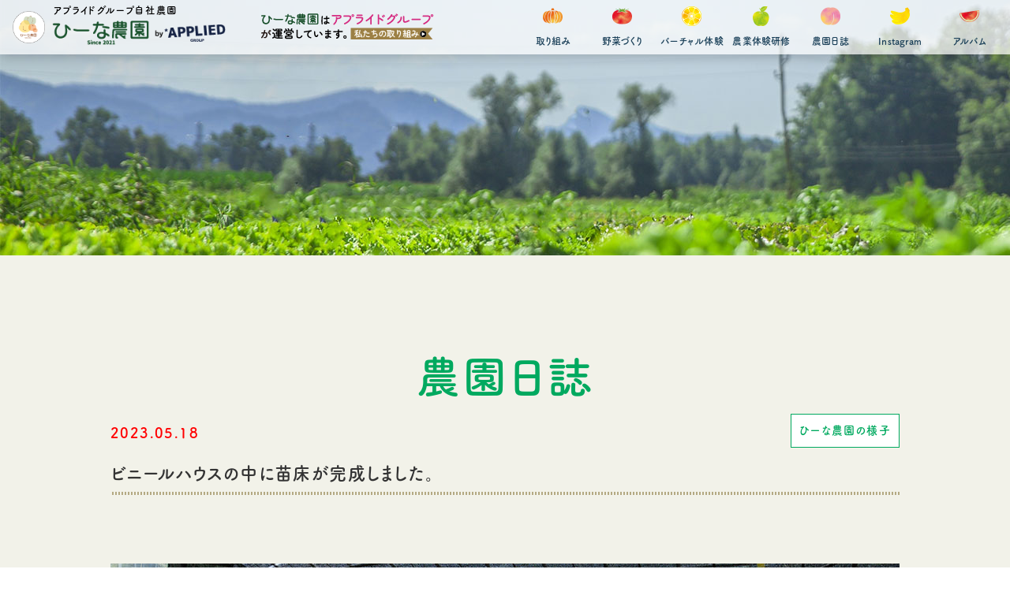

--- FILE ---
content_type: text/html; charset=UTF-8
request_url: https://hi-nafarm.jp/post-468/
body_size: 13698
content:
<!DOCTYPE html>
<html lang="ja">
<head>
<!-- Google tag (gtag.js) -->
<script async src="https://www.googletagmanager.com/gtag/js?id=G-MDPVR73NLH"></script>
<script>
    window.dataLayer = window.dataLayer || [];
    function gtag(){dataLayer.push(arguments);}
    gtag('js', new Date());
    gtag('config', 'G-MDPVR73NLH');
</script>
<meta charset="UTF-8">
<meta name="keywords" content="ひーな農園,ひいな農園,ひーなファーム,福岡,研修,体験,ツアー,糸島,雷山,登山,農業,農作業,ボランティア,シティ情報ふくおか,ハウズ,ハウズ伊都店,料理教室,地産地消,ハウズキッチン">
<meta name="description" content="「ひーな農園」は、福岡県糸島市の山間部に畑と田んぼを持ち、農業や登山の体験ツアーや、農作業体験研修などを行っています。">
<meta http-equiv="X-UA-Compatible" content="IE=edge">
<meta name="viewport" content="width=device-width, initial-scale=1">
<meta name="format-detection" content="telephone=no">
<title>
ビニールハウスの中に苗床が完成しました。 - ひーな農園｜シティ情報ふくおかとハウズが運営する自社農園 ｜ ひーな農園｜シティ情報ふくおかとハウズが運営する自社農園</title>
<link rel="shortcut icon" href="https://hi-nafarm.jp/wpdir/wp-content/themes/hi-nafarm/assets/images/main/favicon.ico">
<!-- css -->
<link href="https://fonts.googleapis.com/css?family=Montserrat:400,600,700&display=swap" rel="stylesheet">
<link rel="stylesheet" type="text/css" href="https://maxcdn.bootstrapcdn.com/font-awesome/4.7.0/css/font-awesome.min.css">
<link rel="stylesheet" href="https://cdn.jsdelivr.net/npm/swiper@8/swiper-bundle.min.css"/>
<link rel="stylesheet" href="https://cdn.jsdelivr.net/npm/@fancyapps/ui@4.0/dist/fancybox.css"/>
<link rel="stylesheet" type="text/css" href="https://hi-nafarm.jp/wpdir/wp-content/themes/hi-nafarm/assets/css/style.css?v1.2">
<link rel="stylesheet" type="text/css" href="https://cdnjs.cloudflare.com/ajax/libs/Modaal/0.4.4/css/modaal.min.css">
<script>
(function(d) {
    var config = {
        kitId: 'xto8bqj',
        scriptTimeout: 3000,
        async: true
    },
    h=d.documentElement,t=setTimeout(function(){h.className=h.className.replace(/\bwf-loading\b/g,"")+" wf-inactive";},config.scriptTimeout),tk=d.createElement("script"),f=false,s=d.getElementsByTagName("script")[0],a;h.className+=" wf-loading";tk.src='https://use.typekit.net/'+config.kitId+'.js';tk.async=true;tk.onload=tk.onreadystatechange=function(){a=this.readyState;if(f||a&&a!="complete"&&a!="loaded")return;f=true;clearTimeout(t);try{Typekit.load(config)}catch(e){}};s.parentNode.insertBefore(tk,s)
})(document);
</script>
<meta name='robots' content='index, follow, max-image-preview:large, max-snippet:-1, max-video-preview:-1' />

	<!-- This site is optimized with the Yoast SEO plugin v24.6 - https://yoast.com/wordpress/plugins/seo/ -->
	<link rel="canonical" href="https://hi-nafarm.jp/post-468/" />
	<meta property="og:locale" content="ja_JP" />
	<meta property="og:type" content="article" />
	<meta property="og:title" content="ビニールハウスの中に苗床が完成しました。 - ひーな農園｜シティ情報ふくおかとハウズが運営する自社農園" />
	<meta property="og:description" content="こちらの苗床は、ビニールハウスの脇を流れる水をポンプで吸い上げて、タイマー設定にて自動で散水できるよ [&hellip;]" />
	<meta property="og:url" content="https://hi-nafarm.jp/post-468/" />
	<meta property="og:site_name" content="ひーな農園｜シティ情報ふくおかとハウズが運営する自社農園" />
	<meta property="article:published_time" content="2023-05-18T06:41:00+00:00" />
	<meta property="article:modified_time" content="2023-06-22T08:42:05+00:00" />
	<meta property="og:image" content="https://hi-nafarm.jp/wpdir/wp-content/uploads/2023/05/blog_20230518_1.jpg" />
	<meta property="og:image:width" content="1200" />
	<meta property="og:image:height" content="675" />
	<meta property="og:image:type" content="image/jpeg" />
	<meta name="author" content="管理用アカウント" />
	<meta name="twitter:card" content="summary_large_image" />
	<meta name="twitter:label1" content="執筆者" />
	<meta name="twitter:data1" content="管理用アカウント" />
	<script type="application/ld+json" class="yoast-schema-graph">{"@context":"https://schema.org","@graph":[{"@type":"WebPage","@id":"https://hi-nafarm.jp/post-468/","url":"https://hi-nafarm.jp/post-468/","name":"ビニールハウスの中に苗床が完成しました。 - ひーな農園｜シティ情報ふくおかとハウズが運営する自社農園","isPartOf":{"@id":"https://hi-nafarm.jp/#website"},"primaryImageOfPage":{"@id":"https://hi-nafarm.jp/post-468/#primaryimage"},"image":{"@id":"https://hi-nafarm.jp/post-468/#primaryimage"},"thumbnailUrl":"https://hi-nafarm.jp/wpdir/wp-content/uploads/2023/05/blog_20230518_1.jpg","datePublished":"2023-05-18T06:41:00+00:00","dateModified":"2023-06-22T08:42:05+00:00","author":{"@id":"https://hi-nafarm.jp/#/schema/person/d8a94a3d9dbc751f60919f150bb744d1"},"breadcrumb":{"@id":"https://hi-nafarm.jp/post-468/#breadcrumb"},"inLanguage":"ja","potentialAction":[{"@type":"ReadAction","target":["https://hi-nafarm.jp/post-468/"]}]},{"@type":"ImageObject","inLanguage":"ja","@id":"https://hi-nafarm.jp/post-468/#primaryimage","url":"https://hi-nafarm.jp/wpdir/wp-content/uploads/2023/05/blog_20230518_1.jpg","contentUrl":"https://hi-nafarm.jp/wpdir/wp-content/uploads/2023/05/blog_20230518_1.jpg","width":1200,"height":675},{"@type":"BreadcrumbList","@id":"https://hi-nafarm.jp/post-468/#breadcrumb","itemListElement":[{"@type":"ListItem","position":1,"name":"ホーム","item":"https://hi-nafarm.jp/"},{"@type":"ListItem","position":2,"name":"ビニールハウスの中に苗床が完成しました。"}]},{"@type":"WebSite","@id":"https://hi-nafarm.jp/#website","url":"https://hi-nafarm.jp/","name":"ひーな農園｜シティ情報ふくおかとハウズが運営する自社農園","description":"「ひーな農園」は、福岡県糸島市の山間部に畑と田んぼを持ち、農業や登山の体験ツアーや、農作業体験研修などを行っています。","potentialAction":[{"@type":"SearchAction","target":{"@type":"EntryPoint","urlTemplate":"https://hi-nafarm.jp/?s={search_term_string}"},"query-input":{"@type":"PropertyValueSpecification","valueRequired":true,"valueName":"search_term_string"}}],"inLanguage":"ja"},{"@type":"Person","@id":"https://hi-nafarm.jp/#/schema/person/d8a94a3d9dbc751f60919f150bb744d1","name":"管理用アカウント","image":{"@type":"ImageObject","inLanguage":"ja","@id":"https://hi-nafarm.jp/#/schema/person/image/","url":"https://secure.gravatar.com/avatar/877a7d830f91b6d5073eb0bb1e6bee2435883afa5a2757a0771a44ec589b28c2?s=96&d=mm&r=g","contentUrl":"https://secure.gravatar.com/avatar/877a7d830f91b6d5073eb0bb1e6bee2435883afa5a2757a0771a44ec589b28c2?s=96&d=mm&r=g","caption":"管理用アカウント"},"url":"https://hi-nafarm.jp/author/cms_support/"}]}</script>
	<!-- / Yoast SEO plugin. -->


<link rel='dns-prefetch' href='//www.googletagmanager.com' />
<link rel="alternate" title="oEmbed (JSON)" type="application/json+oembed" href="https://hi-nafarm.jp/wp-json/oembed/1.0/embed?url=https%3A%2F%2Fhi-nafarm.jp%2Fpost-468%2F" />
<link rel="alternate" title="oEmbed (XML)" type="text/xml+oembed" href="https://hi-nafarm.jp/wp-json/oembed/1.0/embed?url=https%3A%2F%2Fhi-nafarm.jp%2Fpost-468%2F&#038;format=xml" />
<style id='wp-img-auto-sizes-contain-inline-css' type='text/css'>
img:is([sizes=auto i],[sizes^="auto," i]){contain-intrinsic-size:3000px 1500px}
/*# sourceURL=wp-img-auto-sizes-contain-inline-css */
</style>
<style id='wp-emoji-styles-inline-css' type='text/css'>

	img.wp-smiley, img.emoji {
		display: inline !important;
		border: none !important;
		box-shadow: none !important;
		height: 1em !important;
		width: 1em !important;
		margin: 0 0.07em !important;
		vertical-align: -0.1em !important;
		background: none !important;
		padding: 0 !important;
	}
/*# sourceURL=wp-emoji-styles-inline-css */
</style>
<style id='wp-block-library-inline-css' type='text/css'>
:root{--wp-block-synced-color:#7a00df;--wp-block-synced-color--rgb:122,0,223;--wp-bound-block-color:var(--wp-block-synced-color);--wp-editor-canvas-background:#ddd;--wp-admin-theme-color:#007cba;--wp-admin-theme-color--rgb:0,124,186;--wp-admin-theme-color-darker-10:#006ba1;--wp-admin-theme-color-darker-10--rgb:0,107,160.5;--wp-admin-theme-color-darker-20:#005a87;--wp-admin-theme-color-darker-20--rgb:0,90,135;--wp-admin-border-width-focus:2px}@media (min-resolution:192dpi){:root{--wp-admin-border-width-focus:1.5px}}.wp-element-button{cursor:pointer}:root .has-very-light-gray-background-color{background-color:#eee}:root .has-very-dark-gray-background-color{background-color:#313131}:root .has-very-light-gray-color{color:#eee}:root .has-very-dark-gray-color{color:#313131}:root .has-vivid-green-cyan-to-vivid-cyan-blue-gradient-background{background:linear-gradient(135deg,#00d084,#0693e3)}:root .has-purple-crush-gradient-background{background:linear-gradient(135deg,#34e2e4,#4721fb 50%,#ab1dfe)}:root .has-hazy-dawn-gradient-background{background:linear-gradient(135deg,#faaca8,#dad0ec)}:root .has-subdued-olive-gradient-background{background:linear-gradient(135deg,#fafae1,#67a671)}:root .has-atomic-cream-gradient-background{background:linear-gradient(135deg,#fdd79a,#004a59)}:root .has-nightshade-gradient-background{background:linear-gradient(135deg,#330968,#31cdcf)}:root .has-midnight-gradient-background{background:linear-gradient(135deg,#020381,#2874fc)}:root{--wp--preset--font-size--normal:16px;--wp--preset--font-size--huge:42px}.has-regular-font-size{font-size:1em}.has-larger-font-size{font-size:2.625em}.has-normal-font-size{font-size:var(--wp--preset--font-size--normal)}.has-huge-font-size{font-size:var(--wp--preset--font-size--huge)}.has-text-align-center{text-align:center}.has-text-align-left{text-align:left}.has-text-align-right{text-align:right}.has-fit-text{white-space:nowrap!important}#end-resizable-editor-section{display:none}.aligncenter{clear:both}.items-justified-left{justify-content:flex-start}.items-justified-center{justify-content:center}.items-justified-right{justify-content:flex-end}.items-justified-space-between{justify-content:space-between}.screen-reader-text{border:0;clip-path:inset(50%);height:1px;margin:-1px;overflow:hidden;padding:0;position:absolute;width:1px;word-wrap:normal!important}.screen-reader-text:focus{background-color:#ddd;clip-path:none;color:#444;display:block;font-size:1em;height:auto;left:5px;line-height:normal;padding:15px 23px 14px;text-decoration:none;top:5px;width:auto;z-index:100000}html :where(.has-border-color){border-style:solid}html :where([style*=border-top-color]){border-top-style:solid}html :where([style*=border-right-color]){border-right-style:solid}html :where([style*=border-bottom-color]){border-bottom-style:solid}html :where([style*=border-left-color]){border-left-style:solid}html :where([style*=border-width]){border-style:solid}html :where([style*=border-top-width]){border-top-style:solid}html :where([style*=border-right-width]){border-right-style:solid}html :where([style*=border-bottom-width]){border-bottom-style:solid}html :where([style*=border-left-width]){border-left-style:solid}html :where(img[class*=wp-image-]){height:auto;max-width:100%}:where(figure){margin:0 0 1em}html :where(.is-position-sticky){--wp-admin--admin-bar--position-offset:var(--wp-admin--admin-bar--height,0px)}@media screen and (max-width:600px){html :where(.is-position-sticky){--wp-admin--admin-bar--position-offset:0px}}

/*# sourceURL=wp-block-library-inline-css */
</style><style id='global-styles-inline-css' type='text/css'>
:root{--wp--preset--aspect-ratio--square: 1;--wp--preset--aspect-ratio--4-3: 4/3;--wp--preset--aspect-ratio--3-4: 3/4;--wp--preset--aspect-ratio--3-2: 3/2;--wp--preset--aspect-ratio--2-3: 2/3;--wp--preset--aspect-ratio--16-9: 16/9;--wp--preset--aspect-ratio--9-16: 9/16;--wp--preset--color--black: #000000;--wp--preset--color--cyan-bluish-gray: #abb8c3;--wp--preset--color--white: #ffffff;--wp--preset--color--pale-pink: #f78da7;--wp--preset--color--vivid-red: #cf2e2e;--wp--preset--color--luminous-vivid-orange: #ff6900;--wp--preset--color--luminous-vivid-amber: #fcb900;--wp--preset--color--light-green-cyan: #7bdcb5;--wp--preset--color--vivid-green-cyan: #00d084;--wp--preset--color--pale-cyan-blue: #8ed1fc;--wp--preset--color--vivid-cyan-blue: #0693e3;--wp--preset--color--vivid-purple: #9b51e0;--wp--preset--gradient--vivid-cyan-blue-to-vivid-purple: linear-gradient(135deg,rgb(6,147,227) 0%,rgb(155,81,224) 100%);--wp--preset--gradient--light-green-cyan-to-vivid-green-cyan: linear-gradient(135deg,rgb(122,220,180) 0%,rgb(0,208,130) 100%);--wp--preset--gradient--luminous-vivid-amber-to-luminous-vivid-orange: linear-gradient(135deg,rgb(252,185,0) 0%,rgb(255,105,0) 100%);--wp--preset--gradient--luminous-vivid-orange-to-vivid-red: linear-gradient(135deg,rgb(255,105,0) 0%,rgb(207,46,46) 100%);--wp--preset--gradient--very-light-gray-to-cyan-bluish-gray: linear-gradient(135deg,rgb(238,238,238) 0%,rgb(169,184,195) 100%);--wp--preset--gradient--cool-to-warm-spectrum: linear-gradient(135deg,rgb(74,234,220) 0%,rgb(151,120,209) 20%,rgb(207,42,186) 40%,rgb(238,44,130) 60%,rgb(251,105,98) 80%,rgb(254,248,76) 100%);--wp--preset--gradient--blush-light-purple: linear-gradient(135deg,rgb(255,206,236) 0%,rgb(152,150,240) 100%);--wp--preset--gradient--blush-bordeaux: linear-gradient(135deg,rgb(254,205,165) 0%,rgb(254,45,45) 50%,rgb(107,0,62) 100%);--wp--preset--gradient--luminous-dusk: linear-gradient(135deg,rgb(255,203,112) 0%,rgb(199,81,192) 50%,rgb(65,88,208) 100%);--wp--preset--gradient--pale-ocean: linear-gradient(135deg,rgb(255,245,203) 0%,rgb(182,227,212) 50%,rgb(51,167,181) 100%);--wp--preset--gradient--electric-grass: linear-gradient(135deg,rgb(202,248,128) 0%,rgb(113,206,126) 100%);--wp--preset--gradient--midnight: linear-gradient(135deg,rgb(2,3,129) 0%,rgb(40,116,252) 100%);--wp--preset--font-size--small: 13px;--wp--preset--font-size--medium: 20px;--wp--preset--font-size--large: 36px;--wp--preset--font-size--x-large: 42px;--wp--preset--spacing--20: 0.44rem;--wp--preset--spacing--30: 0.67rem;--wp--preset--spacing--40: 1rem;--wp--preset--spacing--50: 1.5rem;--wp--preset--spacing--60: 2.25rem;--wp--preset--spacing--70: 3.38rem;--wp--preset--spacing--80: 5.06rem;--wp--preset--shadow--natural: 6px 6px 9px rgba(0, 0, 0, 0.2);--wp--preset--shadow--deep: 12px 12px 50px rgba(0, 0, 0, 0.4);--wp--preset--shadow--sharp: 6px 6px 0px rgba(0, 0, 0, 0.2);--wp--preset--shadow--outlined: 6px 6px 0px -3px rgb(255, 255, 255), 6px 6px rgb(0, 0, 0);--wp--preset--shadow--crisp: 6px 6px 0px rgb(0, 0, 0);}:where(.is-layout-flex){gap: 0.5em;}:where(.is-layout-grid){gap: 0.5em;}body .is-layout-flex{display: flex;}.is-layout-flex{flex-wrap: wrap;align-items: center;}.is-layout-flex > :is(*, div){margin: 0;}body .is-layout-grid{display: grid;}.is-layout-grid > :is(*, div){margin: 0;}:where(.wp-block-columns.is-layout-flex){gap: 2em;}:where(.wp-block-columns.is-layout-grid){gap: 2em;}:where(.wp-block-post-template.is-layout-flex){gap: 1.25em;}:where(.wp-block-post-template.is-layout-grid){gap: 1.25em;}.has-black-color{color: var(--wp--preset--color--black) !important;}.has-cyan-bluish-gray-color{color: var(--wp--preset--color--cyan-bluish-gray) !important;}.has-white-color{color: var(--wp--preset--color--white) !important;}.has-pale-pink-color{color: var(--wp--preset--color--pale-pink) !important;}.has-vivid-red-color{color: var(--wp--preset--color--vivid-red) !important;}.has-luminous-vivid-orange-color{color: var(--wp--preset--color--luminous-vivid-orange) !important;}.has-luminous-vivid-amber-color{color: var(--wp--preset--color--luminous-vivid-amber) !important;}.has-light-green-cyan-color{color: var(--wp--preset--color--light-green-cyan) !important;}.has-vivid-green-cyan-color{color: var(--wp--preset--color--vivid-green-cyan) !important;}.has-pale-cyan-blue-color{color: var(--wp--preset--color--pale-cyan-blue) !important;}.has-vivid-cyan-blue-color{color: var(--wp--preset--color--vivid-cyan-blue) !important;}.has-vivid-purple-color{color: var(--wp--preset--color--vivid-purple) !important;}.has-black-background-color{background-color: var(--wp--preset--color--black) !important;}.has-cyan-bluish-gray-background-color{background-color: var(--wp--preset--color--cyan-bluish-gray) !important;}.has-white-background-color{background-color: var(--wp--preset--color--white) !important;}.has-pale-pink-background-color{background-color: var(--wp--preset--color--pale-pink) !important;}.has-vivid-red-background-color{background-color: var(--wp--preset--color--vivid-red) !important;}.has-luminous-vivid-orange-background-color{background-color: var(--wp--preset--color--luminous-vivid-orange) !important;}.has-luminous-vivid-amber-background-color{background-color: var(--wp--preset--color--luminous-vivid-amber) !important;}.has-light-green-cyan-background-color{background-color: var(--wp--preset--color--light-green-cyan) !important;}.has-vivid-green-cyan-background-color{background-color: var(--wp--preset--color--vivid-green-cyan) !important;}.has-pale-cyan-blue-background-color{background-color: var(--wp--preset--color--pale-cyan-blue) !important;}.has-vivid-cyan-blue-background-color{background-color: var(--wp--preset--color--vivid-cyan-blue) !important;}.has-vivid-purple-background-color{background-color: var(--wp--preset--color--vivid-purple) !important;}.has-black-border-color{border-color: var(--wp--preset--color--black) !important;}.has-cyan-bluish-gray-border-color{border-color: var(--wp--preset--color--cyan-bluish-gray) !important;}.has-white-border-color{border-color: var(--wp--preset--color--white) !important;}.has-pale-pink-border-color{border-color: var(--wp--preset--color--pale-pink) !important;}.has-vivid-red-border-color{border-color: var(--wp--preset--color--vivid-red) !important;}.has-luminous-vivid-orange-border-color{border-color: var(--wp--preset--color--luminous-vivid-orange) !important;}.has-luminous-vivid-amber-border-color{border-color: var(--wp--preset--color--luminous-vivid-amber) !important;}.has-light-green-cyan-border-color{border-color: var(--wp--preset--color--light-green-cyan) !important;}.has-vivid-green-cyan-border-color{border-color: var(--wp--preset--color--vivid-green-cyan) !important;}.has-pale-cyan-blue-border-color{border-color: var(--wp--preset--color--pale-cyan-blue) !important;}.has-vivid-cyan-blue-border-color{border-color: var(--wp--preset--color--vivid-cyan-blue) !important;}.has-vivid-purple-border-color{border-color: var(--wp--preset--color--vivid-purple) !important;}.has-vivid-cyan-blue-to-vivid-purple-gradient-background{background: var(--wp--preset--gradient--vivid-cyan-blue-to-vivid-purple) !important;}.has-light-green-cyan-to-vivid-green-cyan-gradient-background{background: var(--wp--preset--gradient--light-green-cyan-to-vivid-green-cyan) !important;}.has-luminous-vivid-amber-to-luminous-vivid-orange-gradient-background{background: var(--wp--preset--gradient--luminous-vivid-amber-to-luminous-vivid-orange) !important;}.has-luminous-vivid-orange-to-vivid-red-gradient-background{background: var(--wp--preset--gradient--luminous-vivid-orange-to-vivid-red) !important;}.has-very-light-gray-to-cyan-bluish-gray-gradient-background{background: var(--wp--preset--gradient--very-light-gray-to-cyan-bluish-gray) !important;}.has-cool-to-warm-spectrum-gradient-background{background: var(--wp--preset--gradient--cool-to-warm-spectrum) !important;}.has-blush-light-purple-gradient-background{background: var(--wp--preset--gradient--blush-light-purple) !important;}.has-blush-bordeaux-gradient-background{background: var(--wp--preset--gradient--blush-bordeaux) !important;}.has-luminous-dusk-gradient-background{background: var(--wp--preset--gradient--luminous-dusk) !important;}.has-pale-ocean-gradient-background{background: var(--wp--preset--gradient--pale-ocean) !important;}.has-electric-grass-gradient-background{background: var(--wp--preset--gradient--electric-grass) !important;}.has-midnight-gradient-background{background: var(--wp--preset--gradient--midnight) !important;}.has-small-font-size{font-size: var(--wp--preset--font-size--small) !important;}.has-medium-font-size{font-size: var(--wp--preset--font-size--medium) !important;}.has-large-font-size{font-size: var(--wp--preset--font-size--large) !important;}.has-x-large-font-size{font-size: var(--wp--preset--font-size--x-large) !important;}
/*# sourceURL=global-styles-inline-css */
</style>

<style id='classic-theme-styles-inline-css' type='text/css'>
/*! This file is auto-generated */
.wp-block-button__link{color:#fff;background-color:#32373c;border-radius:9999px;box-shadow:none;text-decoration:none;padding:calc(.667em + 2px) calc(1.333em + 2px);font-size:1.125em}.wp-block-file__button{background:#32373c;color:#fff;text-decoration:none}
/*# sourceURL=/wp-includes/css/classic-themes.min.css */
</style>
<link rel='stylesheet' id='contact-form-7-css' href='https://hi-nafarm.jp/wpdir/wp-content/plugins/contact-form-7/includes/css/styles.css?ver=6.0.5' type='text/css' media='all' />
<link rel='stylesheet' id='cf7msm_styles-css' href='https://hi-nafarm.jp/wpdir/wp-content/plugins/contact-form-7-multi-step-module/resources/cf7msm.css?ver=4.4.2' type='text/css' media='all' />
<script type="text/javascript" src="https://hi-nafarm.jp/wpdir/wp-includes/js/jquery/jquery.min.js?ver=3.7.1" id="jquery-core-js"></script>
<script type="text/javascript" src="https://hi-nafarm.jp/wpdir/wp-includes/js/jquery/jquery-migrate.min.js?ver=3.4.1" id="jquery-migrate-js"></script>

<!-- Site Kit によって追加された Google タグ（gtag.js）スニペット -->
<!-- Google アナリティクス スニペット (Site Kit が追加) -->
<script type="text/javascript" src="https://www.googletagmanager.com/gtag/js?id=GT-K4CTZ28" id="google_gtagjs-js" async></script>
<script type="text/javascript" id="google_gtagjs-js-after">
/* <![CDATA[ */
window.dataLayer = window.dataLayer || [];function gtag(){dataLayer.push(arguments);}
gtag("set","linker",{"domains":["hi-nafarm.jp"]});
gtag("js", new Date());
gtag("set", "developer_id.dZTNiMT", true);
gtag("config", "GT-K4CTZ28");
//# sourceURL=google_gtagjs-js-after
/* ]]> */
</script>
<link rel="https://api.w.org/" href="https://hi-nafarm.jp/wp-json/" /><link rel="alternate" title="JSON" type="application/json" href="https://hi-nafarm.jp/wp-json/wp/v2/posts/468" /><link rel="EditURI" type="application/rsd+xml" title="RSD" href="https://hi-nafarm.jp/wpdir/xmlrpc.php?rsd" />
<meta name="generator" content="WordPress 6.9" />
<link rel='shortlink' href='https://hi-nafarm.jp/?p=468' />
<meta name="generator" content="Site Kit by Google 1.170.0" /><style type="text/css">.broken_link, a.broken_link {
	text-decoration: line-through;
}</style><link rel="icon" href="https://hi-nafarm.jp/wpdir/wp-content/uploads/2023/08/cropped-logo-32x32.png" sizes="32x32" />
<link rel="icon" href="https://hi-nafarm.jp/wpdir/wp-content/uploads/2023/08/cropped-logo-192x192.png" sizes="192x192" />
<link rel="apple-touch-icon" href="https://hi-nafarm.jp/wpdir/wp-content/uploads/2023/08/cropped-logo-180x180.png" />
<meta name="msapplication-TileImage" content="https://hi-nafarm.jp/wpdir/wp-content/uploads/2023/08/cropped-logo-270x270.png" />
		<style type="text/css" id="wp-custom-css">
			.diary_ttl {
    padding: 0;
}
.insta-like .blocks-gallery-grid, .insta-like.wp-block-gallery {
display: grid;
}

.insta-like .blocks-gallery-grid {
grid-template-columns: repeat(auto-fit, minmax(180px, 1fr));
gap: 10px;
}

.insta-like .blocks-gallery-item {
aspect-ratio: 1/1;
width: unset !important;
margin: 0 !important;
}

.insta-like .blocks-gallery-item img {
object-fit: cover;
min-height: 100%;
min-width: 100%;
}		</style>
		</head>

<body>
<header>
    <div class="header">
<!--         <div class="logo_group">
            <div class="h_logo">
                <img src="https://gigaplus.makeshop.jp/comroad/ngy/hiina_ec/assets/images/hiina_logo.png" alt="「ひーな農園」 ロゴ">
            </div>
            <div class="hows_logo">
                <p>自然豊かな糸島で「健康で美味しい野菜」づくり</p>
                <a href="https://hi-nafarm.jp" rel="noopener noreferrer">
                    <img src="https://gigaplus.makeshop.jp/comroad/ngy/hiina_ec/assets/images/hiina_label.png" alt="「ひーな農園」">
                </a>
            </div>
        </div> -->
		<div class="header_left">
        <div class="logo_group">
          <div class="h_logo">
            <img src="https://hi-nafarm.jp/assets/images/hiina_logo.png" alt="ひーな農園 ロゴ">
          </div>
          <div class="hows_logo">
            <!-- <p>自然豊かな糸島で「健康で美味しい野菜」づくり</p> -->
            <p>アプライドグループ自社農園</p>
            <a href="https://hi-nafarm.jp"><img src="https://hi-nafarm.jp/assets/images/farm_header_logo_apg.png" alt="アプライドグループ自社農園 ひーな農園"></a>
          </div>
        </div>
        <div class="unei_logo">
          <a href="https://hi-nafarm.jp/lp/about/">
            <img src="https://hi-nafarm.jp/assets/images/unei.png" alt="ひーな農園はアプライドグループが運営しています">
          </a>
        </div>
      </div>
        <nav class="pc-nav gnavi__wrap">
  <ul class="gnavi__lists">
      <li class="swing gnavi__list">
          <a href="https://hi-nafarm.jp/lp/about/">
              <img src="https://hi-nafarm.jp/wpdir/wp-content/themes/hi-nafarm/assets/images/icon/icon_onion.png">
            <p>取り組み</p>
          </a>
      </li>
  <li class="swing gnavi__list">
          <a href="https://hi-nafarm.jp/yasai_dukuri">
              <img src="https://hi-nafarm.jp/wpdir/wp-content/themes/hi-nafarm/assets/images/icon/icon_tomato.png">
              <p>野菜づくり</p>
          </a>
      </li>
      <li class="swing gnavi__list">
          <a href="https://hi-nafarm.jp/tansaku">
              <img src="https://hi-nafarm.jp/wpdir/wp-content/themes/hi-nafarm/assets/images/icon/icon_lemon.png">
              <p>バーチャル体験</p>
          </a>
      </li>
      <li class="swing gnavi__list">
          <a href="https://hi-nafarm.jp/training">
              <img src="https://hi-nafarm.jp/wpdir/wp-content/themes/hi-nafarm/assets/images/icon/icon_apple.png">
              <p>農業体験研修</p>
          </a>
      </li>
      <li class="swing gnavi__list">
          <a href="https://hi-nafarm.jp/project">
              <img src="https://hi-nafarm.jp/wpdir/wp-content/themes/hi-nafarm/assets/images/icon/icon_peach.png">
              <p>農園日誌</p>
          </a>
      </li>
      <li class="swing gnavi__list">
          <a href="https://hi-nafarm.jp/instagram">
              <img src="https://hi-nafarm.jp/wpdir/wp-content/themes/hi-nafarm/assets/images/icon/icon_banana.png">
              <p>Instagram</p>
          </a>
      </li>
      <li class="swing gnavi__list">
          <a href="https://hi-nafarm.jp/gallery_cate/album">
          <img src="https://hi-nafarm.jp/wpdir/wp-content/themes/hi-nafarm/assets/images/icon/icon_watermelon.png">
      <p>アルバム</p>
          </a>
      </li>
<!--   <li class="swing gnavi__list dd_l_red">
          <a href="https://hi-nafarm.jp/club">
          <img src="https://hi-nafarm.jp/wpdir/wp-content/themes/hi-nafarm/assets/images/icon/icon_cabbage.png" class="iconnew">
      <p>CLUB特典</p>
          </a>
      <ul class="dropdown__lists">
      <li class="dropdown__ttl">ひーな農園CLUB 13の特典</li>
              <li class="dropdown__list"><a href="https://hi-nafarm.jp/club#tokuten1">01.自社農園を持つことができます</a></li>
        <li class="dropdown__list"><a href="https://hi-nafarm.jp/club#tokuten2">02.収穫した新鮮なお野菜を差し上げます</a></li>
        <li class="dropdown__list"><a href="https://hi-nafarm.jp/club#tokuten3">03.「憩いのスペース」を無料でご利用いただけます</a></li>
        <li class="dropdown__list"><a href="https://hi-nafarm.jp/club#tokuten4">04.「半農半DX研修」が会員様特別プライスになります</a></li>
        <li class="dropdown__list"><a href="https://hi-nafarm.jp/club#tokuten5">05.SNS運用代行による情報発信を行います</a></li>
        <li class="dropdown__list"><a href="https://hi-nafarm.jp/club#tokuten6">06.SNS用のショート動画を制作致します（月1本）</a></li>
        <li class="dropdown__list"><a href="https://hi-nafarm.jp/club#tokuten7">07.アプライドグループの各サイトに誘導バナーを設置致します</a></li>
        <li class="dropdown__list"><a href="https://hi-nafarm.jp/club#tokuten8">08.本誌、企画本を無料でお届け（郵送）致します</a></li>
        <li class="dropdown__list"><a href="https://hi-nafarm.jp/club#tokuten9">09.情報誌への広告掲載を会員様価格にてお見積り致します</a></li>
        <li class="dropdown__list"><a href="https://hi-nafarm.jp/club#tokuten10">10.WEBサイトの制作を会員様価格にてお見積り致します</a></li>
        <li class="dropdown__list"><a href="https://hi-nafarm.jp/club#tokuten11">11.お仕事用PCを無料でメンテナンスします</a></li>
        <li class="dropdown__list"><a href="https://hi-nafarm.jp/club#tokuten12">12.企業様・店舗様の集客イベントをご支援致します</a></li>
        <li class="dropdown__list"><a href="https://hi-nafarm.jp/club#tokuten13">13.CLUB会員様の新卒採用活動をご支援致します</a></li>
        <li class="dropdown__list"><a href="https://e-fukuoka.co.jp/videogallery/" target="_blank">動画制作実績</a></li>
        <li class="dropdown__list"><a href="https://hi-nafarm.jp/club#contact-form">お問い合わせ</a></li>
          </ul>
  </li> -->
  </ul>
</nav>
<nav class="sp-nav">
  <ul>
      <li><a href="https://hi-nafarm.jp/yasai_dukuri">野菜づくり</a></li>
      <li><a href="https://hi-nafarm.jp/tansaku">バーチャル</a></li>
      <li><a href="https://hi-nafarm.jp/training">農業体験研修</a></li>
      <li><a href="https://hi-nafarm.jp/project">農園日誌</a></li>
      <li><a href="https://hi-nafarm.jp/instagram">Instagram</a></li>
      <li><a href="https://hi-nafarm.jp/gallery_cate/drone_movie">栽培の様子</a></li>
      <li><a href="https://hi-nafarm.jp/gallery_cate/album">アルバム</a></li>
<!--   <li><a href="https://hi-nafarm.jp/club">CLUB特典</a></li> -->
      <li><a href="https://www.hows.jp/blog/" target="_blank" rel="noreferrer">how's WEB</a></li>
      <li class="close"><span>閉じる</span></li>
  </ul>
</nav>
<div id="hamburger">
  <span></span>
</div>        <!-- nav end-->
    </div>
</header>
<!-- /header -->
<!-- header START -->
<div class="yasai_header">
</div>
<!-- header END -->

<!-- Floating Banner Start -->
<!-- バナーの数は常に三つ！！！ 収穫祭のバナーを展開しない場合はキッチンのバナーを展開 -->

<div class="floating-banner">
    <button class="banner-close">×</button>
	<a href="https://hi-nafarm.jp/lp/about/">
        <picture class="floating-banner3">
            <source srcset="https://hi-nafarm.jp/wpdir/wp-content/themes/hi-nafarm/assets/images/600x500_about.png" media="(min-width: 990px)" />
            <img class="floating-banner__image" src="https://hi-nafarm.jp/wpdir/wp-content/themes/hi-nafarm/assets/images/600x500_about.png" alt="">
        </picture>
    </a>
    <a href="https://www.hows.jp/blog/hows-kitchen_ito/" target="_blank" rel="noopener noreferrer">
        <picture class="floating-banner3">
            <source srcset="https://hi-nafarm.jp/wpdir/wp-content/themes/hi-nafarm/assets/images/600x500_buffet.png" media="(min-width: 990px)" />
            <img class="floating-banner__image" src="https://hi-nafarm.jp/wpdir/wp-content/themes/hi-nafarm/assets/images/600x500_buffet.png" alt="">
        </picture>
    </a>
<!-- 	<a href="https://hi-nafarm.jp/satoimo2025/">
		<picture class="floating-banner3">
			<source srcset="https://hi-nafarm.jp/wpdir/wp-content/themes/hi-nafarm/assets/images/bnr_floatingimg.jpg" media="(min-width: 990px)" />
			<img class="floating-banner__image" src="https://hi-nafarm.jp/wpdir/wp-content/themes/hi-nafarm/assets/images/bnr_floatingimg.jpg" alt="">
		</picture>
	</a> -->
	<a href="https://recruit.applied-g.jp/cd50th/" target="_blank" rel="noopener noreferrer">
        <picture class="floating-banner3">
            <source srcset="https://hi-nafarm.jp/wpdir/wp-content/themes/hi-nafarm/assets/images/saiyo_blog_2024_305.jpg" media="(min-width: 990px)" />
            <img class="floating-banner__image" src="https://hi-nafarm.jp/wpdir/wp-content/themes/hi-nafarm/assets/images/saiyo_blog_2024_305.jpg" alt="">
        </picture>
    </a>
</div><!-- Floating Banner END -->

<main>
        <section class="bg_green diary">
        <p class="diary_title">農園日誌</p>
        <div class="diary_new">
            <div class="diary_group">
                                                <div class="diary_ttl">
                    <p class="diary_s_title_r"><span>2023.05.18</span></p>
                    <p class="diary_s_title">ビニールハウスの中に苗床が完成しました。</p>
                    <div class="project_cate">ひーな農園の様子</div>                </div>
                <p><img decoding="async" src="https://hi-nafarm.jp/wpdir/wp-content/uploads/2023/05/blog_20230518_1.jpg" /></p>
<p class="diary_explain">こちらの苗床は、ビニールハウスの脇を流れる水をポンプで吸い上げて、タイマー設定にて自動で散水できるようになっています。<br />
当社の社員が試行錯誤しながら製作し、この日の完成を迎えました。</p>
<p><img decoding="async" src="https://hi-nafarm.jp/wpdir/wp-content/uploads/2023/05/blog_20230518_2.jpg" /></p>
<p class="diary_explain">これまでは、「ひーな農園」から約30キロ離れたアプライド本社より担当スタッフが出向いて散水を行っていました。<br />
今日からは、タイマーを設定し、自動で散水をしてくれるので大変助かります。</p>
<div class="diary_explain_twin"><img decoding="async" src="https://hi-nafarm.jp/wpdir/wp-content/uploads/2023/05/blog_20230518_3.jpg" /><img decoding="async" src="https://hi-nafarm.jp/wpdir/wp-content/uploads/2023/05/blog_20230518_4.jpg" /></div>
<p class="diary_explain">発芽するためには、温度や水分などの加減がとても重要です。霧のような優しい水を作物に与え、乾燥を防止します。<br />
発芽後は日光にも当てながら、よい苗に仕上げていきます。</p>
<p><img decoding="async" src="https://hi-nafarm.jp/wpdir/wp-content/uploads/2023/05/blog_20230518_5.jpg" /></p>
<p class="diary_explain">今後も「ひーな農園」の様々な情報をこのブログにて発信致します！</p>
                                            </div>
            <div class="post_link">
                <div class="previous"><a href="https://hi-nafarm.jp/post-272/" rel="prev">前の記事へ</a></div>
                <div class="next"><a href="https://hi-nafarm.jp/post-297/" rel="next">次の記事へ</a></div>
            </div>
        </div>
    </section>
    </main>

<footer id="footer">
    <p id="page-top"><a href="#">Page Top</a></p>
    <section class="primary" id="inquery">
        <div class="flex">
            <div class="left">
                <div class="logo_hiina">
                    <img src="https://hi-nafarm.jp/wpdir/wp-content/themes/hi-nafarm/assets/images/logo.png" alt="「ひーな農園」ロゴ">
                    <div class="logo_hiina_1">
                        <p class="logo_sub">シティ情報ふくおか&ハウズ 自社農園</p>
                        <p class="logo">ひーな農園</p>
                    </div>
                </div>
                <p class="address">TEL : 092-481-7808 / mail : unei@hi-nafarm.jp</p>
            </div>
            <div class="right">
                <div class="navi-section">
                    <p class="parent">「ひーな農園」について</p>
                    <ul class="navi">
                        <li><a href="https://hi-nafarm.jp/training"><i class="fa fa-caret-right pd-02"></i>農業体験プラン</a></li>
                        <li><a href="https://hi-nafarm.jp/tansaku"><i class="fa fa-caret-right pd-02"></i>バーチャル体験プラン</a></li>
                        <li><a href="#access"><i class="fa fa-caret-right pd-02"></i>アクセス</a></li>
                    </ul>
                </div>
                <div class="navi-section">
                    <p class="parent">ハウズ伊都店</p>
                    <ul class="navi">
                        <li><a href="https://www.hows.jp/blog/news/ito-hina-farm/"><i class="fa fa-caret-right pd-02"></i>ハウズキッチンビュッフェ</a></li>
                        <li><a href="https://www.hows.jp/blog/hows_school_ito/"><i class="fa fa-caret-right pd-02"></i>お料理教室</a></li>
                        <li><a href="https://www.hows.jp/blog/premium/"><i class="fa fa-caret-right pd-02"></i>メンバーシップのご案内</a></li>
                        <li><a href="https://www.hows.jp/blog/ito/"><i class="fa fa-caret-right pd-02"></i>ハウズ伊都店 アクセス</a></li>
                    </ul>
                </div>
                <div class="navi-section">
                    <p class="parent">リンク</p>
                    <ul class="navi">
                        <li><a href="https://www.hows.jp/" target="_blank" rel="noopener noreferrer"><i class="fa fa-caret-right pd-02"></i>ハウズオンライン</a></li>
                        <li><a href="https://www.fukuoka-navi.jp/" target="_blank" rel="noopener noreferrer"><i class="fa fa-caret-right pd-02"></i>ふくおかナビ</a></li>
                        <li><a href="https://e-fukuoka.co.jp/" target="_blank" rel="noopener noreferrer"><i class="fa fa-caret-right pd-02"></i>ふくおかBiz</a></li>
                        <li><a href="https://www.applied-g.jp/" target="_blank" rel="noopener noreferrer"><i class="fa fa-caret-right pd-02"></i>アプライド総合サイト</a></li>
                    </ul>
                </div>
            </div>
        </div>
    </section>
    <section class="secondary">
        <p class="copyright">Copyright hiina nouen. All rights reserved.</p>
    </section>
</footer>
<!-- footer end-->


<!-- Javascript -->
<script type="text/javascript" src="https://cdnjs.cloudflare.com/ajax/libs/lightbox2/2.7.1/js/lightbox.min.js"></script>
<script src="https://ajax.googleapis.com/ajax/libs/jquery/3.6.4/jquery.min.js"></script>
<script src="https://code.jquery.com/jquery-migrate-3.4.0.min.js"></script>
<script src="https://cdn.jsdelivr.net/npm/@fancyapps/ui@4.0/dist/fancybox.umd.js"></script>
<script type="text/javascript" src="https://cdnjs.cloudflare.com/ajax/libs/lity/2.4.1/lity.min.js"></script>
<script type="text/javascript" src="https://cdnjs.cloudflare.com/ajax/libs/jQuery-rwdImageMaps/1.6/jquery.rwdImageMaps.min.js"></script>
<script src="https://cdn.jsdelivr.net/npm/swiper@8/swiper-bundle.min.js"></script>
<script type="text/javascript" src="https://hi-nafarm.jp/wpdir/wp-content/themes/hi-nafarm/assets/js/main.js"></script>
<script src="https://cdn.jsdelivr.net/npm/swiper@8/swiper-bundle.min.js"></script>
<script type="text/javascript" src="https://cdn.jsdelivr.net/npm/@fancyapps/ui@4.0/dist/fancybox.umd.js"></script>
<script type="text/javascript" src="https://cdnjs.cloudflare.com/ajax/libs/jQuery-rwdImageMaps/1.6/jquery.rwdImageMaps.min.js"></script>
<script type="text/javascript" src="https://cdn.lightwidget.com/widgets/lightwidget.js"></script>
<script type="text/javascript" src="https://cdn.jsdelivr.net/npm/lazyload@2.0.0-rc.2/lazyload.min.js"></script>
<script type="text/javascript" src="https://cdnjs.cloudflare.com/ajax/libs/js-cookie/3.0.1/js.cookie.min.js" integrity="sha512-wT7uPE7tOP6w4o28u1DN775jYjHQApdBnib5Pho4RB0Pgd9y7eSkAV1BTqQydupYDB9GBhTcQQzyNMPMV3cAew==" crossorigin="anonymous" referrerpolicy="no-referrer"></script>
<script type="text/javascript" src="https://cdnjs.cloudflare.com/ajax/libs/Modaal/0.4.4/js/modaal.min.js"></script>
<script type="text/javascript" src="https://hi-nafarm.jp/wpdir/wp-content/themes/hi-nafarm/assets/js/main.js"></script>
<script>
    lazyload();
</script>
<script>
$(function () {
    $(document).ready(function () {
        $('.banner-close').click(function() {
            $(this).parent().hide();
            Cookies.set(".floating_banner", "close");
            // Cookies.set(".floating_banner", "close", {expires: 1}); //cookie の有効期限を1日に設定
        });
    });
    $(window).on("scroll", function() {
        if (Cookies.get(".floating_banner") !== "close") {
            if ($(this).scrollTop() > 100) {
                $(".banner").fadeIn(300);
            }
        }
    });
});
</script>
<script>
//1. 画像のモーダル
$(".gallery").modaal({
	type: 'image',
	overlay_close:true,//モーダル背景クリック時に閉じるか
	before_open:function(){// モーダルが開く前に行う動作
		$('html').css('overflow-y','hidden');/*縦スクロールバーを出さない*/
	},
	after_close:function(){// モーダルが閉じた後に行う動作
		$('html').css('overflow-y','scroll');/*縦スクロールバーを出す*/
	}
});

//2. 動画のモーダル
$(".video-open").modaal({
	type: 'video',
	overlay_close:true,//モーダル背景クリック時に閉じるか
	before_open:function(){// モーダルが開く前に行う動作
		$('html').css('overflow-y','hidden');/*縦スクロールバーを出さない*/
	},
	after_close:function(){// モーダルが閉じた後に行う動作
		$('html').css('overflow-y','scroll');/*縦スクロールバーを出す*/
	}
});
</script>

<script type="speculationrules">
{"prefetch":[{"source":"document","where":{"and":[{"href_matches":"/*"},{"not":{"href_matches":["/wpdir/wp-*.php","/wpdir/wp-admin/*","/wpdir/wp-content/uploads/*","/wpdir/wp-content/*","/wpdir/wp-content/plugins/*","/wpdir/wp-content/themes/hi-nafarm/*","/*\\?(.+)"]}},{"not":{"selector_matches":"a[rel~=\"nofollow\"]"}},{"not":{"selector_matches":".no-prefetch, .no-prefetch a"}}]},"eagerness":"conservative"}]}
</script>
<script type="text/javascript">
$(function(){
  $('input[type="submit"]').on('click', function () {
    $(this).css('pointer-events','none');
  });
});
</script>
<script type="text/javascript" src="https://hi-nafarm.jp/wpdir/wp-includes/js/dist/hooks.min.js?ver=dd5603f07f9220ed27f1" id="wp-hooks-js"></script>
<script type="text/javascript" src="https://hi-nafarm.jp/wpdir/wp-includes/js/dist/i18n.min.js?ver=c26c3dc7bed366793375" id="wp-i18n-js"></script>
<script type="text/javascript" id="wp-i18n-js-after">
/* <![CDATA[ */
wp.i18n.setLocaleData( { 'text direction\u0004ltr': [ 'ltr' ] } );
//# sourceURL=wp-i18n-js-after
/* ]]> */
</script>
<script type="text/javascript" src="https://hi-nafarm.jp/wpdir/wp-content/plugins/contact-form-7/includes/swv/js/index.js?ver=6.0.5" id="swv-js"></script>
<script type="text/javascript" id="contact-form-7-js-translations">
/* <![CDATA[ */
( function( domain, translations ) {
	var localeData = translations.locale_data[ domain ] || translations.locale_data.messages;
	localeData[""].domain = domain;
	wp.i18n.setLocaleData( localeData, domain );
} )( "contact-form-7", {"translation-revision-date":"2025-02-18 07:36:32+0000","generator":"GlotPress\/4.0.1","domain":"messages","locale_data":{"messages":{"":{"domain":"messages","plural-forms":"nplurals=1; plural=0;","lang":"ja_JP"},"This contact form is placed in the wrong place.":["\u3053\u306e\u30b3\u30f3\u30bf\u30af\u30c8\u30d5\u30a9\u30fc\u30e0\u306f\u9593\u9055\u3063\u305f\u4f4d\u7f6e\u306b\u7f6e\u304b\u308c\u3066\u3044\u307e\u3059\u3002"],"Error:":["\u30a8\u30e9\u30fc:"]}},"comment":{"reference":"includes\/js\/index.js"}} );
//# sourceURL=contact-form-7-js-translations
/* ]]> */
</script>
<script type="text/javascript" id="contact-form-7-js-before">
/* <![CDATA[ */
var wpcf7 = {
    "api": {
        "root": "https:\/\/hi-nafarm.jp\/wp-json\/",
        "namespace": "contact-form-7\/v1"
    }
};
//# sourceURL=contact-form-7-js-before
/* ]]> */
</script>
<script type="text/javascript" src="https://hi-nafarm.jp/wpdir/wp-content/plugins/contact-form-7/includes/js/index.js?ver=6.0.5" id="contact-form-7-js"></script>
<script type="text/javascript" id="cf7msm-js-extra">
/* <![CDATA[ */
var cf7msm_posted_data = [];
//# sourceURL=cf7msm-js-extra
/* ]]> */
</script>
<script type="text/javascript" src="https://hi-nafarm.jp/wpdir/wp-content/plugins/contact-form-7-multi-step-module/resources/cf7msm.min.js?ver=4.4.2" id="cf7msm-js"></script>
<script type="text/javascript" src="https://www.google.com/recaptcha/api.js?render=6Ldk-PIpAAAAAEGQ7Vf1J0j7GaXjlzvG4KwNXCB-&amp;ver=3.0" id="google-recaptcha-js"></script>
<script type="text/javascript" src="https://hi-nafarm.jp/wpdir/wp-includes/js/dist/vendor/wp-polyfill.min.js?ver=3.15.0" id="wp-polyfill-js"></script>
<script type="text/javascript" id="wpcf7-recaptcha-js-before">
/* <![CDATA[ */
var wpcf7_recaptcha = {
    "sitekey": "6Ldk-PIpAAAAAEGQ7Vf1J0j7GaXjlzvG4KwNXCB-",
    "actions": {
        "homepage": "homepage",
        "contactform": "contactform"
    }
};
//# sourceURL=wpcf7-recaptcha-js-before
/* ]]> */
</script>
<script type="text/javascript" src="https://hi-nafarm.jp/wpdir/wp-content/plugins/contact-form-7/modules/recaptcha/index.js?ver=6.0.5" id="wpcf7-recaptcha-js"></script>
<script id="wp-emoji-settings" type="application/json">
{"baseUrl":"https://s.w.org/images/core/emoji/17.0.2/72x72/","ext":".png","svgUrl":"https://s.w.org/images/core/emoji/17.0.2/svg/","svgExt":".svg","source":{"concatemoji":"https://hi-nafarm.jp/wpdir/wp-includes/js/wp-emoji-release.min.js?ver=6.9"}}
</script>
<script type="module">
/* <![CDATA[ */
/*! This file is auto-generated */
const a=JSON.parse(document.getElementById("wp-emoji-settings").textContent),o=(window._wpemojiSettings=a,"wpEmojiSettingsSupports"),s=["flag","emoji"];function i(e){try{var t={supportTests:e,timestamp:(new Date).valueOf()};sessionStorage.setItem(o,JSON.stringify(t))}catch(e){}}function c(e,t,n){e.clearRect(0,0,e.canvas.width,e.canvas.height),e.fillText(t,0,0);t=new Uint32Array(e.getImageData(0,0,e.canvas.width,e.canvas.height).data);e.clearRect(0,0,e.canvas.width,e.canvas.height),e.fillText(n,0,0);const a=new Uint32Array(e.getImageData(0,0,e.canvas.width,e.canvas.height).data);return t.every((e,t)=>e===a[t])}function p(e,t){e.clearRect(0,0,e.canvas.width,e.canvas.height),e.fillText(t,0,0);var n=e.getImageData(16,16,1,1);for(let e=0;e<n.data.length;e++)if(0!==n.data[e])return!1;return!0}function u(e,t,n,a){switch(t){case"flag":return n(e,"\ud83c\udff3\ufe0f\u200d\u26a7\ufe0f","\ud83c\udff3\ufe0f\u200b\u26a7\ufe0f")?!1:!n(e,"\ud83c\udde8\ud83c\uddf6","\ud83c\udde8\u200b\ud83c\uddf6")&&!n(e,"\ud83c\udff4\udb40\udc67\udb40\udc62\udb40\udc65\udb40\udc6e\udb40\udc67\udb40\udc7f","\ud83c\udff4\u200b\udb40\udc67\u200b\udb40\udc62\u200b\udb40\udc65\u200b\udb40\udc6e\u200b\udb40\udc67\u200b\udb40\udc7f");case"emoji":return!a(e,"\ud83e\u1fac8")}return!1}function f(e,t,n,a){let r;const o=(r="undefined"!=typeof WorkerGlobalScope&&self instanceof WorkerGlobalScope?new OffscreenCanvas(300,150):document.createElement("canvas")).getContext("2d",{willReadFrequently:!0}),s=(o.textBaseline="top",o.font="600 32px Arial",{});return e.forEach(e=>{s[e]=t(o,e,n,a)}),s}function r(e){var t=document.createElement("script");t.src=e,t.defer=!0,document.head.appendChild(t)}a.supports={everything:!0,everythingExceptFlag:!0},new Promise(t=>{let n=function(){try{var e=JSON.parse(sessionStorage.getItem(o));if("object"==typeof e&&"number"==typeof e.timestamp&&(new Date).valueOf()<e.timestamp+604800&&"object"==typeof e.supportTests)return e.supportTests}catch(e){}return null}();if(!n){if("undefined"!=typeof Worker&&"undefined"!=typeof OffscreenCanvas&&"undefined"!=typeof URL&&URL.createObjectURL&&"undefined"!=typeof Blob)try{var e="postMessage("+f.toString()+"("+[JSON.stringify(s),u.toString(),c.toString(),p.toString()].join(",")+"));",a=new Blob([e],{type:"text/javascript"});const r=new Worker(URL.createObjectURL(a),{name:"wpTestEmojiSupports"});return void(r.onmessage=e=>{i(n=e.data),r.terminate(),t(n)})}catch(e){}i(n=f(s,u,c,p))}t(n)}).then(e=>{for(const n in e)a.supports[n]=e[n],a.supports.everything=a.supports.everything&&a.supports[n],"flag"!==n&&(a.supports.everythingExceptFlag=a.supports.everythingExceptFlag&&a.supports[n]);var t;a.supports.everythingExceptFlag=a.supports.everythingExceptFlag&&!a.supports.flag,a.supports.everything||((t=a.source||{}).concatemoji?r(t.concatemoji):t.wpemoji&&t.twemoji&&(r(t.twemoji),r(t.wpemoji)))});
//# sourceURL=https://hi-nafarm.jp/wpdir/wp-includes/js/wp-emoji-loader.min.js
/* ]]> */
</script>
</body>
</html>

--- FILE ---
content_type: text/html; charset=utf-8
request_url: https://www.google.com/recaptcha/api2/anchor?ar=1&k=6Ldk-PIpAAAAAEGQ7Vf1J0j7GaXjlzvG4KwNXCB-&co=aHR0cHM6Ly9oaS1uYWZhcm0uanA6NDQz&hl=en&v=PoyoqOPhxBO7pBk68S4YbpHZ&size=invisible&anchor-ms=20000&execute-ms=30000&cb=hv1xwgyz5ux
body_size: 48535
content:
<!DOCTYPE HTML><html dir="ltr" lang="en"><head><meta http-equiv="Content-Type" content="text/html; charset=UTF-8">
<meta http-equiv="X-UA-Compatible" content="IE=edge">
<title>reCAPTCHA</title>
<style type="text/css">
/* cyrillic-ext */
@font-face {
  font-family: 'Roboto';
  font-style: normal;
  font-weight: 400;
  font-stretch: 100%;
  src: url(//fonts.gstatic.com/s/roboto/v48/KFO7CnqEu92Fr1ME7kSn66aGLdTylUAMa3GUBHMdazTgWw.woff2) format('woff2');
  unicode-range: U+0460-052F, U+1C80-1C8A, U+20B4, U+2DE0-2DFF, U+A640-A69F, U+FE2E-FE2F;
}
/* cyrillic */
@font-face {
  font-family: 'Roboto';
  font-style: normal;
  font-weight: 400;
  font-stretch: 100%;
  src: url(//fonts.gstatic.com/s/roboto/v48/KFO7CnqEu92Fr1ME7kSn66aGLdTylUAMa3iUBHMdazTgWw.woff2) format('woff2');
  unicode-range: U+0301, U+0400-045F, U+0490-0491, U+04B0-04B1, U+2116;
}
/* greek-ext */
@font-face {
  font-family: 'Roboto';
  font-style: normal;
  font-weight: 400;
  font-stretch: 100%;
  src: url(//fonts.gstatic.com/s/roboto/v48/KFO7CnqEu92Fr1ME7kSn66aGLdTylUAMa3CUBHMdazTgWw.woff2) format('woff2');
  unicode-range: U+1F00-1FFF;
}
/* greek */
@font-face {
  font-family: 'Roboto';
  font-style: normal;
  font-weight: 400;
  font-stretch: 100%;
  src: url(//fonts.gstatic.com/s/roboto/v48/KFO7CnqEu92Fr1ME7kSn66aGLdTylUAMa3-UBHMdazTgWw.woff2) format('woff2');
  unicode-range: U+0370-0377, U+037A-037F, U+0384-038A, U+038C, U+038E-03A1, U+03A3-03FF;
}
/* math */
@font-face {
  font-family: 'Roboto';
  font-style: normal;
  font-weight: 400;
  font-stretch: 100%;
  src: url(//fonts.gstatic.com/s/roboto/v48/KFO7CnqEu92Fr1ME7kSn66aGLdTylUAMawCUBHMdazTgWw.woff2) format('woff2');
  unicode-range: U+0302-0303, U+0305, U+0307-0308, U+0310, U+0312, U+0315, U+031A, U+0326-0327, U+032C, U+032F-0330, U+0332-0333, U+0338, U+033A, U+0346, U+034D, U+0391-03A1, U+03A3-03A9, U+03B1-03C9, U+03D1, U+03D5-03D6, U+03F0-03F1, U+03F4-03F5, U+2016-2017, U+2034-2038, U+203C, U+2040, U+2043, U+2047, U+2050, U+2057, U+205F, U+2070-2071, U+2074-208E, U+2090-209C, U+20D0-20DC, U+20E1, U+20E5-20EF, U+2100-2112, U+2114-2115, U+2117-2121, U+2123-214F, U+2190, U+2192, U+2194-21AE, U+21B0-21E5, U+21F1-21F2, U+21F4-2211, U+2213-2214, U+2216-22FF, U+2308-230B, U+2310, U+2319, U+231C-2321, U+2336-237A, U+237C, U+2395, U+239B-23B7, U+23D0, U+23DC-23E1, U+2474-2475, U+25AF, U+25B3, U+25B7, U+25BD, U+25C1, U+25CA, U+25CC, U+25FB, U+266D-266F, U+27C0-27FF, U+2900-2AFF, U+2B0E-2B11, U+2B30-2B4C, U+2BFE, U+3030, U+FF5B, U+FF5D, U+1D400-1D7FF, U+1EE00-1EEFF;
}
/* symbols */
@font-face {
  font-family: 'Roboto';
  font-style: normal;
  font-weight: 400;
  font-stretch: 100%;
  src: url(//fonts.gstatic.com/s/roboto/v48/KFO7CnqEu92Fr1ME7kSn66aGLdTylUAMaxKUBHMdazTgWw.woff2) format('woff2');
  unicode-range: U+0001-000C, U+000E-001F, U+007F-009F, U+20DD-20E0, U+20E2-20E4, U+2150-218F, U+2190, U+2192, U+2194-2199, U+21AF, U+21E6-21F0, U+21F3, U+2218-2219, U+2299, U+22C4-22C6, U+2300-243F, U+2440-244A, U+2460-24FF, U+25A0-27BF, U+2800-28FF, U+2921-2922, U+2981, U+29BF, U+29EB, U+2B00-2BFF, U+4DC0-4DFF, U+FFF9-FFFB, U+10140-1018E, U+10190-1019C, U+101A0, U+101D0-101FD, U+102E0-102FB, U+10E60-10E7E, U+1D2C0-1D2D3, U+1D2E0-1D37F, U+1F000-1F0FF, U+1F100-1F1AD, U+1F1E6-1F1FF, U+1F30D-1F30F, U+1F315, U+1F31C, U+1F31E, U+1F320-1F32C, U+1F336, U+1F378, U+1F37D, U+1F382, U+1F393-1F39F, U+1F3A7-1F3A8, U+1F3AC-1F3AF, U+1F3C2, U+1F3C4-1F3C6, U+1F3CA-1F3CE, U+1F3D4-1F3E0, U+1F3ED, U+1F3F1-1F3F3, U+1F3F5-1F3F7, U+1F408, U+1F415, U+1F41F, U+1F426, U+1F43F, U+1F441-1F442, U+1F444, U+1F446-1F449, U+1F44C-1F44E, U+1F453, U+1F46A, U+1F47D, U+1F4A3, U+1F4B0, U+1F4B3, U+1F4B9, U+1F4BB, U+1F4BF, U+1F4C8-1F4CB, U+1F4D6, U+1F4DA, U+1F4DF, U+1F4E3-1F4E6, U+1F4EA-1F4ED, U+1F4F7, U+1F4F9-1F4FB, U+1F4FD-1F4FE, U+1F503, U+1F507-1F50B, U+1F50D, U+1F512-1F513, U+1F53E-1F54A, U+1F54F-1F5FA, U+1F610, U+1F650-1F67F, U+1F687, U+1F68D, U+1F691, U+1F694, U+1F698, U+1F6AD, U+1F6B2, U+1F6B9-1F6BA, U+1F6BC, U+1F6C6-1F6CF, U+1F6D3-1F6D7, U+1F6E0-1F6EA, U+1F6F0-1F6F3, U+1F6F7-1F6FC, U+1F700-1F7FF, U+1F800-1F80B, U+1F810-1F847, U+1F850-1F859, U+1F860-1F887, U+1F890-1F8AD, U+1F8B0-1F8BB, U+1F8C0-1F8C1, U+1F900-1F90B, U+1F93B, U+1F946, U+1F984, U+1F996, U+1F9E9, U+1FA00-1FA6F, U+1FA70-1FA7C, U+1FA80-1FA89, U+1FA8F-1FAC6, U+1FACE-1FADC, U+1FADF-1FAE9, U+1FAF0-1FAF8, U+1FB00-1FBFF;
}
/* vietnamese */
@font-face {
  font-family: 'Roboto';
  font-style: normal;
  font-weight: 400;
  font-stretch: 100%;
  src: url(//fonts.gstatic.com/s/roboto/v48/KFO7CnqEu92Fr1ME7kSn66aGLdTylUAMa3OUBHMdazTgWw.woff2) format('woff2');
  unicode-range: U+0102-0103, U+0110-0111, U+0128-0129, U+0168-0169, U+01A0-01A1, U+01AF-01B0, U+0300-0301, U+0303-0304, U+0308-0309, U+0323, U+0329, U+1EA0-1EF9, U+20AB;
}
/* latin-ext */
@font-face {
  font-family: 'Roboto';
  font-style: normal;
  font-weight: 400;
  font-stretch: 100%;
  src: url(//fonts.gstatic.com/s/roboto/v48/KFO7CnqEu92Fr1ME7kSn66aGLdTylUAMa3KUBHMdazTgWw.woff2) format('woff2');
  unicode-range: U+0100-02BA, U+02BD-02C5, U+02C7-02CC, U+02CE-02D7, U+02DD-02FF, U+0304, U+0308, U+0329, U+1D00-1DBF, U+1E00-1E9F, U+1EF2-1EFF, U+2020, U+20A0-20AB, U+20AD-20C0, U+2113, U+2C60-2C7F, U+A720-A7FF;
}
/* latin */
@font-face {
  font-family: 'Roboto';
  font-style: normal;
  font-weight: 400;
  font-stretch: 100%;
  src: url(//fonts.gstatic.com/s/roboto/v48/KFO7CnqEu92Fr1ME7kSn66aGLdTylUAMa3yUBHMdazQ.woff2) format('woff2');
  unicode-range: U+0000-00FF, U+0131, U+0152-0153, U+02BB-02BC, U+02C6, U+02DA, U+02DC, U+0304, U+0308, U+0329, U+2000-206F, U+20AC, U+2122, U+2191, U+2193, U+2212, U+2215, U+FEFF, U+FFFD;
}
/* cyrillic-ext */
@font-face {
  font-family: 'Roboto';
  font-style: normal;
  font-weight: 500;
  font-stretch: 100%;
  src: url(//fonts.gstatic.com/s/roboto/v48/KFO7CnqEu92Fr1ME7kSn66aGLdTylUAMa3GUBHMdazTgWw.woff2) format('woff2');
  unicode-range: U+0460-052F, U+1C80-1C8A, U+20B4, U+2DE0-2DFF, U+A640-A69F, U+FE2E-FE2F;
}
/* cyrillic */
@font-face {
  font-family: 'Roboto';
  font-style: normal;
  font-weight: 500;
  font-stretch: 100%;
  src: url(//fonts.gstatic.com/s/roboto/v48/KFO7CnqEu92Fr1ME7kSn66aGLdTylUAMa3iUBHMdazTgWw.woff2) format('woff2');
  unicode-range: U+0301, U+0400-045F, U+0490-0491, U+04B0-04B1, U+2116;
}
/* greek-ext */
@font-face {
  font-family: 'Roboto';
  font-style: normal;
  font-weight: 500;
  font-stretch: 100%;
  src: url(//fonts.gstatic.com/s/roboto/v48/KFO7CnqEu92Fr1ME7kSn66aGLdTylUAMa3CUBHMdazTgWw.woff2) format('woff2');
  unicode-range: U+1F00-1FFF;
}
/* greek */
@font-face {
  font-family: 'Roboto';
  font-style: normal;
  font-weight: 500;
  font-stretch: 100%;
  src: url(//fonts.gstatic.com/s/roboto/v48/KFO7CnqEu92Fr1ME7kSn66aGLdTylUAMa3-UBHMdazTgWw.woff2) format('woff2');
  unicode-range: U+0370-0377, U+037A-037F, U+0384-038A, U+038C, U+038E-03A1, U+03A3-03FF;
}
/* math */
@font-face {
  font-family: 'Roboto';
  font-style: normal;
  font-weight: 500;
  font-stretch: 100%;
  src: url(//fonts.gstatic.com/s/roboto/v48/KFO7CnqEu92Fr1ME7kSn66aGLdTylUAMawCUBHMdazTgWw.woff2) format('woff2');
  unicode-range: U+0302-0303, U+0305, U+0307-0308, U+0310, U+0312, U+0315, U+031A, U+0326-0327, U+032C, U+032F-0330, U+0332-0333, U+0338, U+033A, U+0346, U+034D, U+0391-03A1, U+03A3-03A9, U+03B1-03C9, U+03D1, U+03D5-03D6, U+03F0-03F1, U+03F4-03F5, U+2016-2017, U+2034-2038, U+203C, U+2040, U+2043, U+2047, U+2050, U+2057, U+205F, U+2070-2071, U+2074-208E, U+2090-209C, U+20D0-20DC, U+20E1, U+20E5-20EF, U+2100-2112, U+2114-2115, U+2117-2121, U+2123-214F, U+2190, U+2192, U+2194-21AE, U+21B0-21E5, U+21F1-21F2, U+21F4-2211, U+2213-2214, U+2216-22FF, U+2308-230B, U+2310, U+2319, U+231C-2321, U+2336-237A, U+237C, U+2395, U+239B-23B7, U+23D0, U+23DC-23E1, U+2474-2475, U+25AF, U+25B3, U+25B7, U+25BD, U+25C1, U+25CA, U+25CC, U+25FB, U+266D-266F, U+27C0-27FF, U+2900-2AFF, U+2B0E-2B11, U+2B30-2B4C, U+2BFE, U+3030, U+FF5B, U+FF5D, U+1D400-1D7FF, U+1EE00-1EEFF;
}
/* symbols */
@font-face {
  font-family: 'Roboto';
  font-style: normal;
  font-weight: 500;
  font-stretch: 100%;
  src: url(//fonts.gstatic.com/s/roboto/v48/KFO7CnqEu92Fr1ME7kSn66aGLdTylUAMaxKUBHMdazTgWw.woff2) format('woff2');
  unicode-range: U+0001-000C, U+000E-001F, U+007F-009F, U+20DD-20E0, U+20E2-20E4, U+2150-218F, U+2190, U+2192, U+2194-2199, U+21AF, U+21E6-21F0, U+21F3, U+2218-2219, U+2299, U+22C4-22C6, U+2300-243F, U+2440-244A, U+2460-24FF, U+25A0-27BF, U+2800-28FF, U+2921-2922, U+2981, U+29BF, U+29EB, U+2B00-2BFF, U+4DC0-4DFF, U+FFF9-FFFB, U+10140-1018E, U+10190-1019C, U+101A0, U+101D0-101FD, U+102E0-102FB, U+10E60-10E7E, U+1D2C0-1D2D3, U+1D2E0-1D37F, U+1F000-1F0FF, U+1F100-1F1AD, U+1F1E6-1F1FF, U+1F30D-1F30F, U+1F315, U+1F31C, U+1F31E, U+1F320-1F32C, U+1F336, U+1F378, U+1F37D, U+1F382, U+1F393-1F39F, U+1F3A7-1F3A8, U+1F3AC-1F3AF, U+1F3C2, U+1F3C4-1F3C6, U+1F3CA-1F3CE, U+1F3D4-1F3E0, U+1F3ED, U+1F3F1-1F3F3, U+1F3F5-1F3F7, U+1F408, U+1F415, U+1F41F, U+1F426, U+1F43F, U+1F441-1F442, U+1F444, U+1F446-1F449, U+1F44C-1F44E, U+1F453, U+1F46A, U+1F47D, U+1F4A3, U+1F4B0, U+1F4B3, U+1F4B9, U+1F4BB, U+1F4BF, U+1F4C8-1F4CB, U+1F4D6, U+1F4DA, U+1F4DF, U+1F4E3-1F4E6, U+1F4EA-1F4ED, U+1F4F7, U+1F4F9-1F4FB, U+1F4FD-1F4FE, U+1F503, U+1F507-1F50B, U+1F50D, U+1F512-1F513, U+1F53E-1F54A, U+1F54F-1F5FA, U+1F610, U+1F650-1F67F, U+1F687, U+1F68D, U+1F691, U+1F694, U+1F698, U+1F6AD, U+1F6B2, U+1F6B9-1F6BA, U+1F6BC, U+1F6C6-1F6CF, U+1F6D3-1F6D7, U+1F6E0-1F6EA, U+1F6F0-1F6F3, U+1F6F7-1F6FC, U+1F700-1F7FF, U+1F800-1F80B, U+1F810-1F847, U+1F850-1F859, U+1F860-1F887, U+1F890-1F8AD, U+1F8B0-1F8BB, U+1F8C0-1F8C1, U+1F900-1F90B, U+1F93B, U+1F946, U+1F984, U+1F996, U+1F9E9, U+1FA00-1FA6F, U+1FA70-1FA7C, U+1FA80-1FA89, U+1FA8F-1FAC6, U+1FACE-1FADC, U+1FADF-1FAE9, U+1FAF0-1FAF8, U+1FB00-1FBFF;
}
/* vietnamese */
@font-face {
  font-family: 'Roboto';
  font-style: normal;
  font-weight: 500;
  font-stretch: 100%;
  src: url(//fonts.gstatic.com/s/roboto/v48/KFO7CnqEu92Fr1ME7kSn66aGLdTylUAMa3OUBHMdazTgWw.woff2) format('woff2');
  unicode-range: U+0102-0103, U+0110-0111, U+0128-0129, U+0168-0169, U+01A0-01A1, U+01AF-01B0, U+0300-0301, U+0303-0304, U+0308-0309, U+0323, U+0329, U+1EA0-1EF9, U+20AB;
}
/* latin-ext */
@font-face {
  font-family: 'Roboto';
  font-style: normal;
  font-weight: 500;
  font-stretch: 100%;
  src: url(//fonts.gstatic.com/s/roboto/v48/KFO7CnqEu92Fr1ME7kSn66aGLdTylUAMa3KUBHMdazTgWw.woff2) format('woff2');
  unicode-range: U+0100-02BA, U+02BD-02C5, U+02C7-02CC, U+02CE-02D7, U+02DD-02FF, U+0304, U+0308, U+0329, U+1D00-1DBF, U+1E00-1E9F, U+1EF2-1EFF, U+2020, U+20A0-20AB, U+20AD-20C0, U+2113, U+2C60-2C7F, U+A720-A7FF;
}
/* latin */
@font-face {
  font-family: 'Roboto';
  font-style: normal;
  font-weight: 500;
  font-stretch: 100%;
  src: url(//fonts.gstatic.com/s/roboto/v48/KFO7CnqEu92Fr1ME7kSn66aGLdTylUAMa3yUBHMdazQ.woff2) format('woff2');
  unicode-range: U+0000-00FF, U+0131, U+0152-0153, U+02BB-02BC, U+02C6, U+02DA, U+02DC, U+0304, U+0308, U+0329, U+2000-206F, U+20AC, U+2122, U+2191, U+2193, U+2212, U+2215, U+FEFF, U+FFFD;
}
/* cyrillic-ext */
@font-face {
  font-family: 'Roboto';
  font-style: normal;
  font-weight: 900;
  font-stretch: 100%;
  src: url(//fonts.gstatic.com/s/roboto/v48/KFO7CnqEu92Fr1ME7kSn66aGLdTylUAMa3GUBHMdazTgWw.woff2) format('woff2');
  unicode-range: U+0460-052F, U+1C80-1C8A, U+20B4, U+2DE0-2DFF, U+A640-A69F, U+FE2E-FE2F;
}
/* cyrillic */
@font-face {
  font-family: 'Roboto';
  font-style: normal;
  font-weight: 900;
  font-stretch: 100%;
  src: url(//fonts.gstatic.com/s/roboto/v48/KFO7CnqEu92Fr1ME7kSn66aGLdTylUAMa3iUBHMdazTgWw.woff2) format('woff2');
  unicode-range: U+0301, U+0400-045F, U+0490-0491, U+04B0-04B1, U+2116;
}
/* greek-ext */
@font-face {
  font-family: 'Roboto';
  font-style: normal;
  font-weight: 900;
  font-stretch: 100%;
  src: url(//fonts.gstatic.com/s/roboto/v48/KFO7CnqEu92Fr1ME7kSn66aGLdTylUAMa3CUBHMdazTgWw.woff2) format('woff2');
  unicode-range: U+1F00-1FFF;
}
/* greek */
@font-face {
  font-family: 'Roboto';
  font-style: normal;
  font-weight: 900;
  font-stretch: 100%;
  src: url(//fonts.gstatic.com/s/roboto/v48/KFO7CnqEu92Fr1ME7kSn66aGLdTylUAMa3-UBHMdazTgWw.woff2) format('woff2');
  unicode-range: U+0370-0377, U+037A-037F, U+0384-038A, U+038C, U+038E-03A1, U+03A3-03FF;
}
/* math */
@font-face {
  font-family: 'Roboto';
  font-style: normal;
  font-weight: 900;
  font-stretch: 100%;
  src: url(//fonts.gstatic.com/s/roboto/v48/KFO7CnqEu92Fr1ME7kSn66aGLdTylUAMawCUBHMdazTgWw.woff2) format('woff2');
  unicode-range: U+0302-0303, U+0305, U+0307-0308, U+0310, U+0312, U+0315, U+031A, U+0326-0327, U+032C, U+032F-0330, U+0332-0333, U+0338, U+033A, U+0346, U+034D, U+0391-03A1, U+03A3-03A9, U+03B1-03C9, U+03D1, U+03D5-03D6, U+03F0-03F1, U+03F4-03F5, U+2016-2017, U+2034-2038, U+203C, U+2040, U+2043, U+2047, U+2050, U+2057, U+205F, U+2070-2071, U+2074-208E, U+2090-209C, U+20D0-20DC, U+20E1, U+20E5-20EF, U+2100-2112, U+2114-2115, U+2117-2121, U+2123-214F, U+2190, U+2192, U+2194-21AE, U+21B0-21E5, U+21F1-21F2, U+21F4-2211, U+2213-2214, U+2216-22FF, U+2308-230B, U+2310, U+2319, U+231C-2321, U+2336-237A, U+237C, U+2395, U+239B-23B7, U+23D0, U+23DC-23E1, U+2474-2475, U+25AF, U+25B3, U+25B7, U+25BD, U+25C1, U+25CA, U+25CC, U+25FB, U+266D-266F, U+27C0-27FF, U+2900-2AFF, U+2B0E-2B11, U+2B30-2B4C, U+2BFE, U+3030, U+FF5B, U+FF5D, U+1D400-1D7FF, U+1EE00-1EEFF;
}
/* symbols */
@font-face {
  font-family: 'Roboto';
  font-style: normal;
  font-weight: 900;
  font-stretch: 100%;
  src: url(//fonts.gstatic.com/s/roboto/v48/KFO7CnqEu92Fr1ME7kSn66aGLdTylUAMaxKUBHMdazTgWw.woff2) format('woff2');
  unicode-range: U+0001-000C, U+000E-001F, U+007F-009F, U+20DD-20E0, U+20E2-20E4, U+2150-218F, U+2190, U+2192, U+2194-2199, U+21AF, U+21E6-21F0, U+21F3, U+2218-2219, U+2299, U+22C4-22C6, U+2300-243F, U+2440-244A, U+2460-24FF, U+25A0-27BF, U+2800-28FF, U+2921-2922, U+2981, U+29BF, U+29EB, U+2B00-2BFF, U+4DC0-4DFF, U+FFF9-FFFB, U+10140-1018E, U+10190-1019C, U+101A0, U+101D0-101FD, U+102E0-102FB, U+10E60-10E7E, U+1D2C0-1D2D3, U+1D2E0-1D37F, U+1F000-1F0FF, U+1F100-1F1AD, U+1F1E6-1F1FF, U+1F30D-1F30F, U+1F315, U+1F31C, U+1F31E, U+1F320-1F32C, U+1F336, U+1F378, U+1F37D, U+1F382, U+1F393-1F39F, U+1F3A7-1F3A8, U+1F3AC-1F3AF, U+1F3C2, U+1F3C4-1F3C6, U+1F3CA-1F3CE, U+1F3D4-1F3E0, U+1F3ED, U+1F3F1-1F3F3, U+1F3F5-1F3F7, U+1F408, U+1F415, U+1F41F, U+1F426, U+1F43F, U+1F441-1F442, U+1F444, U+1F446-1F449, U+1F44C-1F44E, U+1F453, U+1F46A, U+1F47D, U+1F4A3, U+1F4B0, U+1F4B3, U+1F4B9, U+1F4BB, U+1F4BF, U+1F4C8-1F4CB, U+1F4D6, U+1F4DA, U+1F4DF, U+1F4E3-1F4E6, U+1F4EA-1F4ED, U+1F4F7, U+1F4F9-1F4FB, U+1F4FD-1F4FE, U+1F503, U+1F507-1F50B, U+1F50D, U+1F512-1F513, U+1F53E-1F54A, U+1F54F-1F5FA, U+1F610, U+1F650-1F67F, U+1F687, U+1F68D, U+1F691, U+1F694, U+1F698, U+1F6AD, U+1F6B2, U+1F6B9-1F6BA, U+1F6BC, U+1F6C6-1F6CF, U+1F6D3-1F6D7, U+1F6E0-1F6EA, U+1F6F0-1F6F3, U+1F6F7-1F6FC, U+1F700-1F7FF, U+1F800-1F80B, U+1F810-1F847, U+1F850-1F859, U+1F860-1F887, U+1F890-1F8AD, U+1F8B0-1F8BB, U+1F8C0-1F8C1, U+1F900-1F90B, U+1F93B, U+1F946, U+1F984, U+1F996, U+1F9E9, U+1FA00-1FA6F, U+1FA70-1FA7C, U+1FA80-1FA89, U+1FA8F-1FAC6, U+1FACE-1FADC, U+1FADF-1FAE9, U+1FAF0-1FAF8, U+1FB00-1FBFF;
}
/* vietnamese */
@font-face {
  font-family: 'Roboto';
  font-style: normal;
  font-weight: 900;
  font-stretch: 100%;
  src: url(//fonts.gstatic.com/s/roboto/v48/KFO7CnqEu92Fr1ME7kSn66aGLdTylUAMa3OUBHMdazTgWw.woff2) format('woff2');
  unicode-range: U+0102-0103, U+0110-0111, U+0128-0129, U+0168-0169, U+01A0-01A1, U+01AF-01B0, U+0300-0301, U+0303-0304, U+0308-0309, U+0323, U+0329, U+1EA0-1EF9, U+20AB;
}
/* latin-ext */
@font-face {
  font-family: 'Roboto';
  font-style: normal;
  font-weight: 900;
  font-stretch: 100%;
  src: url(//fonts.gstatic.com/s/roboto/v48/KFO7CnqEu92Fr1ME7kSn66aGLdTylUAMa3KUBHMdazTgWw.woff2) format('woff2');
  unicode-range: U+0100-02BA, U+02BD-02C5, U+02C7-02CC, U+02CE-02D7, U+02DD-02FF, U+0304, U+0308, U+0329, U+1D00-1DBF, U+1E00-1E9F, U+1EF2-1EFF, U+2020, U+20A0-20AB, U+20AD-20C0, U+2113, U+2C60-2C7F, U+A720-A7FF;
}
/* latin */
@font-face {
  font-family: 'Roboto';
  font-style: normal;
  font-weight: 900;
  font-stretch: 100%;
  src: url(//fonts.gstatic.com/s/roboto/v48/KFO7CnqEu92Fr1ME7kSn66aGLdTylUAMa3yUBHMdazQ.woff2) format('woff2');
  unicode-range: U+0000-00FF, U+0131, U+0152-0153, U+02BB-02BC, U+02C6, U+02DA, U+02DC, U+0304, U+0308, U+0329, U+2000-206F, U+20AC, U+2122, U+2191, U+2193, U+2212, U+2215, U+FEFF, U+FFFD;
}

</style>
<link rel="stylesheet" type="text/css" href="https://www.gstatic.com/recaptcha/releases/PoyoqOPhxBO7pBk68S4YbpHZ/styles__ltr.css">
<script nonce="8FiKkoOKjBpMhQqzBHE6Vw" type="text/javascript">window['__recaptcha_api'] = 'https://www.google.com/recaptcha/api2/';</script>
<script type="text/javascript" src="https://www.gstatic.com/recaptcha/releases/PoyoqOPhxBO7pBk68S4YbpHZ/recaptcha__en.js" nonce="8FiKkoOKjBpMhQqzBHE6Vw">
      
    </script></head>
<body><div id="rc-anchor-alert" class="rc-anchor-alert"></div>
<input type="hidden" id="recaptcha-token" value="[base64]">
<script type="text/javascript" nonce="8FiKkoOKjBpMhQqzBHE6Vw">
      recaptcha.anchor.Main.init("[\x22ainput\x22,[\x22bgdata\x22,\x22\x22,\[base64]/[base64]/[base64]/[base64]/[base64]/[base64]/KGcoTywyNTMsTy5PKSxVRyhPLEMpKTpnKE8sMjUzLEMpLE8pKSxsKSksTykpfSxieT1mdW5jdGlvbihDLE8sdSxsKXtmb3IobD0odT1SKEMpLDApO08+MDtPLS0pbD1sPDw4fFooQyk7ZyhDLHUsbCl9LFVHPWZ1bmN0aW9uKEMsTyl7Qy5pLmxlbmd0aD4xMDQ/[base64]/[base64]/[base64]/[base64]/[base64]/[base64]/[base64]\\u003d\x22,\[base64]\\u003d\\u003d\x22,\x22wo9aw7kmAXAow4AGUzPCusOrAR1fwpvDhDLDssK4wo/CuMK/wrrDv8K+EcKLW8KJwrkdKAdLEiLCj8KZc8OFX8KnIMKUwq/DlhHCrjvDgGNmcl5+NMKoVBXChxLDiHfDicOFJcOiBMOtwrw1VU7DsMOCw6zDucKONMKfwqZaw7TDjVjCsz92KHxzwqbDssOVw7vClMKbwqI3w7NwHcKsIkfCsMK7w44qwqbCnVLCmVYBw53DgnJ/aMKgw7zClUFTwpczPsKzw59kCDN7QiNeaMKKWWE+Y8O3woAERGV9w49zwobDoMKqXcOew5DDpyHDssKFHMKowq8LYMKww4BbwpkCe8OZaMOpX3/CqErDrkXCncKsTMOMwqhTQMKqw6c7d8O/J8OcQzrDnsOkASDCjyXDv8KBTSDCmD9kwpsUwpLCisOuERzDs8Kyw4Vgw7bCr2PDoDbCpcKeOwMZecKnYsK7wr3DuMKBUcOqajhLKDscwo/[base64]/[base64]/w4FKKcKmJsKowohUw7AsLsOqwpZnw6w6Eh7CowANwqlWaSXCiR1lJgjCvSzCgEYzwp8bw4fDrldcVsO/cMKhFxPChsO3wqTCpGJhwoDDtcOAHMO/[base64]/w5PCuFnDnhILX8K0bT99ZsKqbcK0wqsVw48jwpDCpsK5w7LCokwsw4zCuHh/RMOXwqFhJsKKBG0SaMOJw5jDo8OEw7nDqFfCtsKLwq3ConbDtFXDgzHDscKYDmPDnzzCqR/[base64]/w5J5wr3DqBjCusK0FV7Dn8KowqJ+w4sAK8OowovClFRWDcK0woJLXEnDsCt2w77DpAXDqsKuL8KyIcKZN8OOw7IMwpnDpsK0J8KLwrnDrMO/Yk0Bwq4OwpvDq8O0Z8OTwoFEwrXDlcKUwosyf0zCl8KVZsKsIsOGXFVrw5NNWVgXwpbDn8KOwohpesKWEcOYccKEwrHDkVjCvBBaw57DlMOcw5/DqxXCnDcTw5t0WTzCnxtCcMO1w75qw4nDssK8WSAyKMORM8OHwrTDhcKSw6LDssOtNQrCg8OJWMKpwrfDlUnCicOyMkpnw5wKwq7Cu8O/w7gJXMOvWkvDrMOmw6jCi37Cn8OpXcODw7NZBzBxLQB5K2N8wrnDi8KBAVpww7nDhD4fwoFLSMKuwprCscKAw5LDrmcceCIqdC1IJ2pTw4XChiESAcKIw7kQw7jDjkxmcMO+GMOIVcKHwovDk8ORZ2wHYB/DhDoOHMOfWHvCoWREwrDDocOqF8Kww5/DjHjCmMK0wqhUw7Nuc8KCw6bDscOvw69ew7LDp8KCwofDv1HDpyDCuVTDnMKyw5rDmDLCrsONwofCjcKcBmcSw6dSw5QcZ8OgQVHDksK4cHbDjcODDjPCgT7DicOsDcO4UAcsw4vDrBkEw64uw6ZBwqbCtyjDnMKRFMKlw6U+UWEhCcOoGMKJMGjDt1sWwrVHZEVewq/[base64]/DnMOHw5PDvQMiLMKLwpzDhRgVDcKJwoB2HCnChgpJdWYcw5zDvsOOwqPDsGXDnCtAAsKYf1MYwrLDoltrwrfDgx/CrGl9wq/Cr2kxUD7DoV5Lw77Dk2jCksO7wqQyUsOOwoYeJiTDlCfDrVxSCMKyw5IVX8OcLi08FRtTCjnCrGJ9O8OzGMObwoQlE0Mswp4XworCtFlbUsOodcK2XgvDqH5wbMOOw7DDgMOhNcOdw6V/w6TDjQ4YOUkaQsOSG37CpMOqwpAnGsOnwoMQU2Uzw7LDlMOGwonDlcKOMcK/w6AkDMKfw6bDuEvCucKEGcODw4s1w6DClWUbZ0XCjcKDChVIRMO2X2ZEG0rDqzbDq8OGw7jDtAQNDR0cHx/CusO/asKFYgwVwp9QKsOHw5VYKcOjBcOMwpVdFltEwoPCmsOscijDuMK0w7haw6nDgcKRw4zDvlzDuMOJwqBsKcK/AHLCssOlw4nDowNnJMOrwoZ3wr/DkR4Qw57Dj8K4w4rChMKDw4caw4nCtMO8woFgJjdOSGVubwTCgzFTAkkEfm4gwqM3w4xqa8ORw6ctPTjDsMO8N8Kww601w4INwqPCicOofm9jDVXDrmYzwqzDuDILw7zDm8OxRMOtGiDDksKJRF/DlzIgJUPDi8Kdw60xYsOswo4Uw6JIwoxzw4fDqMORe8OTwo5bw602YsOBP8Kaw7rDjMKCIkNKw57CqE8bSRB0a8KhMzllwpPCv2vDhCQ8fsKUf8OiagXCpGPDrcO1w7XChcOZw5goBk3CtAglwoFoYEwDXMKCOWN2DgnCmQJLQ0N6Q3t/ehQZPTnDjwdPdcO9w6RJw4TCtMOiBsOKw4IYw7pSTnjCtsO9wqRBFy3DrixlwrHCssKCKsOSwoBRTsKrwrbDp8OUw5HDtBLCscOfw45zVDHDjcOIccOFNsO/eAtxZz9AHWnCvcKbw67DuyPDpsKSw6R2WcOsw4hjNMK1T8OkDcO9IWHDpAfDq8KUOmDDncKVMmMVd8O/CDhHRcO2JD3DisKtw5EMw7HCt8K0wqcQwp46w4vDimfDiCLCisKBP8KKKTvCk8OWJ2LCr8O1DsOrw6x7w5d9c3I5wrQ+NSjCqcK+w7LDjV1AwqB6SMKOGcOqKMODwrQ/[base64]/[base64]/Dm8KyasK2w73CqMKCw6fCvGPDpxQEGcO+GGHCkkLDtnQLKMK2ID0hw61LCBtyPMKfwqnCusKmO8Kaw7rDvUAKwrF/wrvDkxPCrsOcwqJSw5TDvALDgUDDnWpWYcO8C13CiBTDlWrDrMOswr0Twr/Cr8OqJ37DtTtNwqFZDsKQTlPDnxJ7TWrDu8Owf0x1wo9Tw79gwoIkwo1MYMKmGcODw5gtwpElFsKfacObwq4ww7zDuEtswoR4wrvDosKQw6/CvTpjw6jCh8OtMMKfw6vCl8Omw6kmQiQ9GMOeFsOgMBVcwqEwNsOCwrzDnxEMByPChcKMw799KMKURV/[base64]/[base64]/[base64]/GFMAdcK3wq0cw7hfWwrDi8KtAkFiw4gWFFDCnsOHw5BpIcKAwrHDtHQ5wpUzw67CiFDDuExtw5vDjAYyHRo1DW5NYsKNwqwKwok/W8OWwrctwoAYfwDCksK+w6xGw5pyHsOMw4bDkhIJwqTDtF/DnjtNFHwtw64ibcKPLcKQw5Mhw7EIL8Oiw7rCvELDnRHCl8OYw5HCnsOKcAPDvTPCqCNCwrYHw4Zzags8wp3Cv8KNP3pLfcO+wrR+OGQ/wrteHnPCm3JMRsO/w5Mywqd1CsO/aMKfezEUw6bCvShZEQkRUMOew4MFbcK7wobCuBsJwoXCkcOZw79mw6ZGwpvCqsKUwprCrMOHOijDmcKVwo4AwpdYwqpjwoE9ecKxQcOpw5Exw6E4OC7Ci2/CqcKpaMOVRSotwr44f8KpeSHCuGsmVsOXGsKrT8KWV8O6w4DDqMOnw5nCgMKCDMO5asOGw6PDsVogwpzCjDXDs8OubRbCiX49a8OceMOXw5TCvC9RO8K2L8Ojw4dXUsOWCxh2bX/CgjwIw4XDq8Kew4Q/[base64]/Cm8Kywo/CuQTDtsKdw6bDl1ljw55gw6Nsw5LDmg7Dn8KOw4LCksOEw6HCsyljT8KodMKkw5FwPcKTw6bDjsOzZ8K8U8KZwp7DnkkFw5YPw4zDt8KEdcOkElnDm8OrwqdBw6rDuMOhw5/[base64]/wrwLCsK9S8Kqw7TClMKJbG7CnMOyaMOfXCgWLMOlbS5SBMO3w6Qtw5nDhBjDu1nDuSdPKkMSRcKDwpLDi8KYPF/CvsKGZcOfU8OVw77DgTILMXNGw5XDi8KCwpRow6fDgEXCuAjDm2wDwq7CqGrDnzHCrXwpw4k+DnFRwo7DhW/CoMOswoPCgS7DhsKWFcOtB8Olw44DeXoww5huw7ASbhbDnFnCqVHDth/CrS7DpMKXc8OcwpEGw4DDlnjDp8KXwp9VwrfDhMO8D2ZIIMOLF8KowoQew7ErwoUdc1fDkxnDkcOMXgrCnMO/[base64]/Cj8OSPS9/wpzDt8KHwpPCvcOiAyvCqMOZalXCuRLDvl7Ds8O8w5fCmjYwwp4gVFd0KsKALUnClV0AfUjDmMK0wq/DncKjcR7DusOdwo4BPcKHw57DkcO5w6bCj8KZLsOlwol4w4Y/wp3CjsKIwpDDqMOKwq3DusKowrfCo0IkITPCgcOaZMKcJg1Dw5xkwofCtsK8w6rDqBrClMK8wrnDuQ4RIHMjdWHCr13CncOQw61fw5cXJ8Kyw5bCgcOSw4R/w6J1w79HwqREwq87AMOAIcO4FMKLA8K0w6EZKsOFUcOTw7zDry/[base64]/CrcKlwrQSw50scQ7DhMO5w4fCty8KwovCminDoMKzEGF0woB+IMOTwrJAUcOANMKbHMK7w6rCocO8w61TJ8KCwq94LF/DiX8UJkTCohxbeMOcPMOSF3IQw7h2wqPDlsOzfcO7w5PDlcOAeMOuasOyQcKewrTDlmjCvhMnQDcMwrLCicK9CcKlw5TDgcKHaUwDaVhUHMOoRVHDhMOeE3vCtUYCdsK/[base64]/LsKXwrfCsy0YU8Kvw61wKMKfDMOxwrsFwoYlwo4mw4nDsknCq8O2fcKMCcOFJSDDr8O1wqt2KlTDsUhqw4Nmw4TDnls/w6gpHURBa2PChi8TDsKWK8K8w65rTcO8w4/Co8OHwp0MZwjCp8ONw6XDk8KqfMKhBA88P206wrMqw7czw4VvwrPChT/[base64]/bcO/TkXDnsKVw5vDvkJwKUkbw5zCusKdw4I0wrLDmXHDtSlnw5LCuydOwqomHD0nTFzCisKXw7/[base64]/GBpeQsKac1TDj3QhdMOowqAyw4bCvcKeWMKOw4TDjcK3wpA6HTPCucKdwrXClFDCvGwmwqAWw7Rfw6nDj2vCosOEHMKswrJFFcKrNcK3wpZ9B8O2w7RGw5bDvMKAw7fDtQTDuVR+XMOSw40ZJTvCvMKZU8KwdMKGezsLM3/Cl8O2cR4SbMOzTMOEw6xIH0TDrGU/AhRYwqVjwr81WcKXIsODw6rDsnzCpAFsA2/[base64]/DmFdBCcKMw5A/w5wfP1zCp8OQUGbCo1oMZsKYGWHDqmbCrFbDoxEIEMKHJsK3w5vDtcKjw4/DjsKzQMOBw4HCsE3Dt0nCkCg/wpJcw5Z/wrZtI8KQw7HDvsORGsKHwqTCnwzCkMKob8O2wo/[base64]/XwoZwqnDvBlAR8KowrAPQ8KkYVbCvinCqWHDnUE2FjHDr8OzwodNPMO0ETDCu8KnLnBewovDicK/wqvDpEPDj3NOw6MlasKxFMOjTSU+w5vCtg/DqMO3KG7DhmNMw7vDoMOkwp0RGcOjbWjCrsKHWkjCnmxrQ8OCBcOAwpfDmcKOPcKLDsOLUHFewpPDicKcwp3DmsKRAgvDrsO+w6IoAcKQw57DisKEw5QSPgrCj8KYLiojSynDrcODwpTCosOiQAwOcMOFF8OhwpsCwp81ZGLCqcODwoQRwozCtzfDtn/DmcKBVsKsTwA8DMOww5lkwq7DtC3Dm8OhWMOWBCfDlMKGI8Kiw6oZARJHNBxYf8ODYl7Ct8Otc8ORw47CpMOsGsOaw6Y5woPChMKLwpYhw5odYMO+KgBrw59ZTMOvw4h7woIQwr7DrMK8worCjiDClcK6VsKcFCpwW3kuXcKQRcK+w5xzw6/DicKwwpLCg8KRw5jCp310ZjU/[base64]/[base64]/Dk8KSwqXDkmFRwo4Rw5VtwrERc0PDrhrDgcKXw7LDuMK+HcKUTns7azbDtMOOOkzDhAwVwprClmpAw7g6GlBmA3Z3w6XCvcKiGScewovCtEFMw7wRwr7CtcKAcxbCgcOtwq3CnU7CjhNlw4vDiMKuBcKCwpTCo8O5w5BewpdoAsOvMMKqbcOmwr7CmcKnw5/DhlPCiS/DvsOTY8K4w63CuMK7DcOqwpwLHWHCox/[base64]/DuFUrJTRkdWXDp8Kvw45sUG0zw67ClMK2w47CrkPCpcOyR3EVwqzDgEcBQsK0wq/DmcO0c8K8LcKfwpnDp310MVPCmjvDg8OTwojDl3jCtMOpCj/CjsKqw54+Q3fCgzTDoQfDljvCuBIrw6HDo3dadgo+ScKwQBkeXhXDjsKNWCcPYsOAGsOLwoAMw6RhB8KLal0fwoXClMKfGj7DtMKsL8Kcw7Bxwr8uOglfwovCqDfDoQcuw5Rgw6wbAsO0wppWSivCmcKhTnkew7/DvMKuw73DjsOCwqrDlRHDvBHCvhXDjW/DjcK4dHPCqjEQF8K2w4JWw4rCi1nDu8OrPjzDkRHDqcOueMOSI8KJwq3DikI9w4sBwoE7NMKBwrxuwp3Dt0PDvcKzNkzCuBgoacOIJFnDmCwQG0dhZ8KDwr/CiMOLw7ZSCwDCs8KGTT1Kw5BaMXrDgm3DkMK/[base64]/DrH4aw6rDrT1mwr3DiWZdbMOyKm8vKcK9esKPBirDrsKWF8O4w47DlMKbZDVNwrZdchZxw7AFw4jCksOqw7PDrSnDrMKWw7ZYCcO2UUfCpMOrKWJjwprCpl/[base64]/DtcKFcVzCsx1Iwqc7w6l8DHbCrxJ6wr0iax3CkQ7CgcOfwqc0w4V+G8KRD8KQW8OtU8O3w7TDh8OZwovCoU4Rw7YwCGI7VxUhWsKYf8KKcsKRA8OjIyE6wrtDwpfCusKeQMOBQsOmw4BfFsO5woMbw6nCrMKAwqANw68/wpLDoyJiXyHDjsKJYcKYwrbCo8KhbMKkJcO4dErCssKXwrHCqj9CwqLDkcKFHcKdw58dPMOUw7TDpylgBAI2wpAQEGvDsX9xw7TDn8KJwrYUwqjChsOjwqzCr8KzMmzCs2TCnSfDqcO5w7tkQsKfQ8KDwotHPQPCtWnClFk9woJGFRLDgcK/woLDmwApQg0ZwrFJwo5mwoZpZQ/[base64]/w7PDtldmw7w2woPDjsOswpbChcOAN04nwoAaSBIAwp/CqBB1wrELwpjDm8KfwpZxEU8AdsOcw6dDwrI2DW4IQsOQwq0MYV1jfCjDhzHDiyBbwonCoUnDpMOyeDxUZsK4wovCgyHCpyoVEV7DqcODwo8wwp8JPMKew7HDlMKfw6jDi8O/[base64]/Cp2RSAsKubkXCgiwdw5bCr8KWcWMFSMKbwpY7w7MkIDXDmcKVe8K6S0zCg1PDocK9w7NYNnsNTFZww7tUwrtswofCnMOYw7DCqhTCmTl/csKAw74EIDbChsOIwrlcdwZEwqQsYcKifjvCugU8w4fCqAzCpmEGemo9NT3Drzlzwp3DrcOLKzpWA8K0wodlRcK+w6/Dt04CMHQAcsOiaMKkwrHDrsOSwpYuwqXDhkzDhMKNwpMvw7l2w68fYU/DtHYGw5nCs2PDp8KSTMKmwq9pwo/CqcK7R8OlbsKKwoViQmfClzBTOsKefsOZNsKnwpcSBEnCgMKmY8K+w5jCvcO1wp0rKS14w5jCmMKrMcOwwq0FOkHCuizCosOAUcOaGmMsw4nDlMKpw70cXMOFwqRuHMOHw60cDMKIw4ZNV8KwaRYKwrBIw6vCgcKNwo7CsMKrWcO/[base64]/DvSEqIsOjLMOlwqt/[base64]/Dl8KcEcKmB8KowqARVsK8wpMje8K/wrFscMOpw6YzZC9BL0bCiMOwTgTDkT/CtHDDkCLCo29RDcK7ICQ9w4HCo8KMw6hlwrt4DcOkTwXDuT/CscKpw7d2YE7DrcObwq4dUcObwq/DgsK4d8OXwqXClREQwq7DjBplOsOQw4rCqsOcJ8OICcOpw61dJsKtw60ASMOYw6XDmAvCnMKAJUPCpcK0UMOlb8OYw4/DjMOObT/CusOqwp7CqsKDT8K9wq3Dg8ONw5d5wpQiDAoSw6RGUWgBXy/Ds0nDgsOyBsKSfMOWw5MkBcOiEsKpw4oSwrvCr8K4w7XDjwPDqMOiTcKhbCh4VhPDvcOXRcONwr7Dn8O0woQrw5XCoglnDQjCn3UaRUNTMwwXwq0yLcOEw4pNNDHCpivDucO7wpdrwoxkF8KZFXDCsCwgdMOtZiNnwonCr8OCNcOJX390wqhQNijDlMO9OV/ChBZiwrnCjsK5w4Ycw5rDqsKfWsOUbn7DgzbDj8OKw6jDrnwQwoPCi8OEwrfDrmsuwrdlw5ETc8KGOMKGwqbDtkZLw7QPw6rDsjEWwpXDmMKrVzLCv8OVIMOaNSkUJ1PCsStlwpzDnsOhVcOkworCo8O6MygLw7VCwqQ2UMO5MsKTBXAqIsOdAXkxwoIUJsO/wp/CtlItD8OQRcOILcK4w4MuwpwewqHDhsOpw5TCiCUMSEXDqMK2w5kGw7gvXAnDowXCq8O1WgTDucKzwoDCpMK0w57CvhYrcE4Tw61zwq7DlMKFwqkOE8OKw5HDvFxuwqbCmAbDsAXDucO4w5E3wqp6emZLw7VLOMK+wrQUTUPCqC/Du2JSw59hwqo4JFbDskPDkcKpwqg7HsOSworCksOfXR4Fw5lQZjcsw7Y3Z8K8w6Ylw51GwpgQCcKjccK3wpZZfAZQInHCpBxuDWfCq8KHAcK6YsOCCcKwWF0yw7lAfj3DiC/CicO7wo/ClcOgwo9mYWbDuMOdcwjDlgtHCENWPcKkKMKUfMKBw6jChBDDo8Ozw5jDlEEbCgRUw7nDscKQG8OwZ8K7w7o2wofCicKrYcK1wrkHwr/DjAwvPSRmw47DtFIsIsOBw6MWwofDncO+bRZbA8KrNQHCoVjDlMOHEcKEHgnDtsKMwo3ClwPDrcKkMyMMw41ZewHCs1kXwpluBcKTw5VpBcO8ADnCqVcbwpQsw5HCmGp2wqMNPcOXRArCoxHCuClxB09cwpxkwpDCjG9pwoRGw4Y3cAPCkcO4BMOlwpDClnIMZCRtDR/[base64]/DhV4/w6PDjsK8woRDw4fCkzwmwqnCiU/DhcKJwqglw5QfHcOXHSpqwoTDlE7Cq3nCtQLDjHLCgMOcC2dIw7QMw4PCqkbCtsO2w44kwqpHGMO8wo3DlMKQwoTCmxwPwpbDosOVEhwrwrXCsDkNV0p/w7jCtWc9K0LDigzCnWvCmMOCwqnDjGjDsmXDl8KbP2RDwrrDvsKZwoDDncOMVcKiwqEuUwbDmD4/wqvDr1YlD8KRUsKLdw3CoMO3OcO9V8KUwp98w5LCs33CscKIccKcWMO/wq4GH8Okw7BxwrPDrcOhcUcIcMKEw5dPUsKNRmLCo8OTwrtUf8O7w4XCnjrCljZhwrNxwqokfcKOdMKiAyfDo0JaR8KqwrvDq8K/w5TCo8KPwp3Dm3bCn1zCtsOlwpfCucOfwqzChHPCh8OGN8K/R1LDr8OYwpXDrcO/w5HCicO8wrMpc8OPwpJ5TFUww7EUw78hIcKdw5bDsU3DlMOmw4PDlcKLSldMwpFAwprCssKJw74WB8KcQAPDkcOCw6HCs8Ojwo7DlDrChlbDp8O7wpfDu8KSwoNAwqkdHMKVwqJSwpd4bcKEwrgqdcK8w71rUsKAwoNQw65Gw7XCsj3CqQ/Cn2HDqsOnaMKZwpZmw7bDqcOkD8OFPiZZNcKWdyhbS8O6NsKwQMOYI8O8wr7CtE3DmMK7wofCnQLDjXhEeCDCoBM4w490w7YJwovCrBLDixbDr8KkS8OSwrBCwoLDg8K6w7vDg2lDKsKfEsKvw6zCmsOgIFtKD1XDi1JWwo/DpkkDw6LCu2jCmkhNw7MMBWTCu8Kkwpwiw5PDrU5pMMKuLMKtJsKWXwJFEcKFbMOuwpJ3RCTCl2HCs8KvRn1hFy5Gwo0BIcODw6BdwpHDkm9Dw4TCiTXDssOWwpbDukfDkDvDtTVHwovDlW8kaMOUA2TDlQ/CqsKBwoUiMwVDw5IgJcOUasK2P34HEzbCglHCqMKvKsOGEsO5dHDCocK2RsOBQmfCli3Cv8KTKsKWwpTDsThOZgopwoDDv8KVw4jDtMOqw5bCmMO8TxZ3w4LDhkHDg8OIwo4oFmfCp8KREzp1wrrDrcKJw4Enw7HCtQIrw4g/wpRrb27DswcDw7rDlMOaIcKfw6NsFwxoPDvDscKwHkrCtcOAHVdtwpfCrX14w6rDoMOXccO3w6DCtMOofDopDsOLwoUsecOpREFjG8Olw7nDicOnw4bCtsK6EcKZwp8QM8KXwr3CsB7DicOWbm/DhSo5wo9/wqbCqMOewoElSzrDncOxMD5ILFRlwpTDq11Nw6TDsMKidsOlSHpJw6pFO8KvwqrDicOjwo/[base64]/IcOTWMOVwozCv8KtSsK+w7EfJS5ZQcK5wrjCtMOCwrtEw68Pwo3DtMK1Z8K5wpxGZcKWwqJFw5HCqcODw6tuKcK2D8OnU8OIw51Rw7RHw41xw6rCijEzwrjDvMKIwqp2dMKhLgTDscKwCyHCjQXDosOjwpnDnyAvw6nCv8KCZ8OYW8O3wqgERGZ1w5/DpsOQwpM/Z2fCksKOwp/CtUEowrrDi8OgShbDkMKDEDjClcOsMDTCkVgdwqTCkCvDhi94w69nesKLC011wrXDmMKKw5LDmMK0w6XDoWBwbMKKw6/Dr8OALU50woXDrmRQwprDqGVgw4fDmsOjC2HDmzHCisKROHZyw4nCg8OAw7gswo/Ck8Oewqdsw5rDjcKYCX0Fah5+C8Kkw7nDi08ywr4lDVrCvMOpfMKgG8OXAVpvw53DlUBHw6nCsW7DtsOKw5xvQMOuwqNiOsOmb8KOw4oOw4DDjMKNQRfClcKawq3DmcOAwobCpMKFWR4+w744ZXbDg8Kxwp/[base64]/wrjClXTCkgYPIlJIdm3DlMObb8OwK8KRBsKTwogiDElwc1nCry/Cq2hSwqLCnFhLfcOfwr/Dl8OxwppNw6U0wp3DkcK9w6fCncOvFMOOw5nDusO1w60gcDLDjcKYw5HCisKBMj3CqcKAwpPChcKhfj3DnTp/wplrZMKKwoHDsxodw7sTUMOMYVoXH1I9w5XCh2cHKsKUY8K/BzMmfUkTLcO/w4nCmMKzX8KYIwpNLn3CrggKcBvCgcK2wqPCgETDnFHDtMOSwrrCiQDDrx/CrsOrN8OqPMOEwqTDscOlNcOUZMKGw5DClizChHTCjFk4w4zCtsOuNhJ2wq3DiBhgw68nw6BNwqlrPy8xwqsSwploVixDdkfDsk7DrsOkTRRjwo0ERCzCnH4/VMK6KsOjw7TCpB/CiMKywqnDnsO/V8OOfxbClwFgw6rDoW/Du8OVw4ERw5XDtMK8PR3DiBQpwr/DliFlTj7DrMOiwoENw4LDgwJDI8Kdw4dFwrrDj8K+w4/CrGJMw6fCsMK4w6ZfwrlAJMOGw5HCp8K4HsO5DsK+woLChMK2w79zwoTCj8Khw79EecKSOMODdsOlw7zCuh3CmcOvCn/[base64]/Ckz7CuGkSL8Kgw5N+KcOawpFow7/CosOQKiFAwqbDqWvDhQ/DskbCuikNHsO5GMOLwokkw6bChj5wwqzCssKsw5bCryHChi4TDjbCmMKlw6EKJx4TJ8OcwrvDrBnCjm9TZx/Cr8Kfw77CgsKMRMOKwrXDjCILw5AbJUcIC0LDosOQKcKcwr1Sw4fCiCnDuyPCtEoGIsK1HFB/[base64]/Ch8K/acK5KcOAEBLCsMKcQ8OZUQgSwovDo8KOwpzDoMKGw7XDjsKrw4RhwrfCq8OPYcKyN8Oxw7VLwqMow5N8D2jDiMOnaMOuw6RIw6Jpwq8+Ky5nw59Ew6hyNMOgA31uwqvDs8K1w5zCp8K/KSDDhjLDtgvDq0bCocKlPcOfLyXDiMOcQcKvw6xyNA7DjEDDgDvCtgJZwozCkyg5wp/DscKOw6t4wphzan/DhMKUwr0MKmseU8KEwrHDtMKiPsOSOsKdwoM/OsO/wpzDsMKOLjJ5wozCiAJSSz9Vw4nCucONOMODdjvCingiwqxcIAnCi8OAw44NVR5ABsOGwpEXZMKpfMKEwpFEw7F3Qz/[base64]/CisKqwqMLwrAVVsOjGMKrMjZUGsO4wq53wr92w4DCjcO9QMOyFlzDhMO3AMOiwozChyIKw57DrV3DuhXCv8OhwrjDssOrwqVkw5wvLVIpwqklIVp4wrfDuMKLKcKUw4/[base64]/DlMOLwpnChklUWXoRwqIjwrXCjQItw6kNw4kvwq3DksKpecKkcMK6wovClsK7w53CkydbwqvChsOpWl8JCcKOfzLCoRHCjzrCrMKMUcK9w7vDuMO4X3fCocK4w5M/McOIw5XDilfDqcKPLVzCiEvCvBLCqU3CisOswqtLw6zCsmnCn1UHw6kkw6ZydsKfPMOEw5hKwopIw6HCuWPDu0AFw4XDhnrCkmzDnGgxwqDDl8Olw49/VF7DmkvCu8ORw4cMw5jDvMODwqDClBvCp8OawpXDhMOXw54uWBDCrXnDhSomEB/DkVIswo4ewo/CrCTCnE/[base64]/dn3DillIRGnDvjt9O1Aiwq3DpMK3KR17w690w7EnwqPClHHDo8O+GVjDisOww5BNwqM3woI5w4/CvA1lPsKxQcKmwpdFw7gCBcOYfwsqPljDii/[base64]/Di8Onwq/CgsOBBUDCqww2wqbDqiMmwozCv8KYwqJ+wqrDrRBLRTbDpMOjw7VfDcOCwqDDogbDpsO6ckbCq1dNwoDCrcK1wokMwrQ6bMKyJWB5UMKhwr8TScKaesKmwp3DvMOhw4/[base64]/Con3DksK1QX1IPh7CgsOpb2rDgcOcw7/Dqh3CuybDgMKBwrBLKyQpG8OFf3JTw5g6w5xQVMKKwqJZVGTDm8Ojw7bDt8K6V8O3wp4fGhjDkkjChcKmWcOCw7/DncK/wpjCicOgwrDCujJrwogxQErCsSB6RkTDgTzClcKGw4rDqmwMwr57w5MYwp4qSsKKFsO1NgvDs8Kcw51IGDhiRMOCFT4mcsKmwohHWsOvJsOdR8KndAXDo1Z/LcKzw4dBwoDCkMKWw7bDgMKTYwoGwopvEsOBwrXCpMKRAsKIIsKDw79Cw494w5rDn2bCocKrIHMZdXHDrU7CulUKaVNsXnzDrBTDmFzDiMKEAgkDacOdwqfDvGHCiB/DocKwwqPCsMOfwp5nw6F2J1bDjEHCvRDDhg3DhSXDncOZfMKSUsKSw5DDhD41CFzDt8OIwoZcw453XR3CkDIxPwhlwoVPQwFbw7gLw47DrMOrwqhyYsKrwqVjK2hRYljDlMKtOMOrBcOfAS5Twq8FGsOITDpFwqoTwpVCw6bDu8KHwr8OQVzDl8KOw6/CihpgPw5FK8KLFF/DksK6wphTWMKAZ2k7FMOmasOhwo0jG3E3UcKLW0PDriLCqMObw4bCscObS8Ojw5wgwqDDv8OEAgvDrMO1eMOIAx1KB8KiACvCrUUWw7PDv3PDp2TCjH7DnBbDhnMcwonCug/[base64]/CpcK9ChM5woh7wqTDgTF+JMOdw6vDlQkNwpNBw6ECS8OVwpbDs2UXRmpBKcKlecOmwqoaKsOwW2rDosKMOcONP8OawrIQbsO7ZcKLw6ptTVjCjSrDhiVKw6BOe1rDjMKXecK6woQXW8KgZcOlPVjCm8OeacKkw77Ci8KBO0BLwrBuwqnDtGIUwrPDvTxIwp/Cm8KJBH9gECILTMKxMG3CjwJJRRJ6NRHDvwnCt8OMMW8pw4BJBMOlM8KRecOLwq12wrPDinBVMibDpBcffWNOw6B3Qi/CnsOBcnrCvkNlwok9B3YBwonDmcOUw5zCtcOAw401w6XCvjkewqvCisO/[base64]/DjCViwovCig5dW8OFw4I0PV8rworDvMO5BcKqBTomU2vDr8KYw5dnw4DDrE7Cp1jChUHDm2FwwoTDjMOJw6poA8ONw7jCi8K8w4s1e8KSwqzCr8K2YMOWesKnw59DHDtqwrzDp2TCjcOVc8Ofw6QNwoxdMMO+cMOMwoptw4wmY17DoAFew5LCkB0pwqcbMA/ClcKLwovCmGLCrX5FRMO9dQDCocOfwrXCvcOywp/Cs389PMK6wq4CXCnDjsOvwrYfYD0Pw57Cj8KrBMO9w7h4dyDClcKWwqY3w4R0TMKlw5HDpsKDwo/Dr8OvO2bDnENHUHnDi09OZzQdccOlw6cnRcKMS8KCRcOgw64GRcK5w780csK4VsKFWHIowpDCpMKXT8KmYzc3HcOeZ8OKw5/CthslFQMow5UEwrnCtsKew4wBIsKbGcO/w4oaw5/[base64]/CuMOFecK+w4bDr8KtIsKnwq7Cp8OYwrsgw5ltRFHDlsKpSXtowp7DiMKUwo/[base64]/ZwLDhHHDqMK2w7gUa8OBw7cTfcOBw7nDjMKBQsO0wrdvwo17wrfCp1bClSjDn8ORKsKxbsKnwq7Dl2BSSVY7w4/CqMOQX8KXwoIINMOzUW/CmMO6w6XCtR7Cp8KCwpDCosOrPMOsdBxzPcKTSjtWw5R3w4XDl0tbwrBxwrAVUB/Dj8Oqw5x6E8KpwrDCtCFNX8Oxw6nDnFfDkyszw78TwpUcLsKFSX4Rwq7DrcOsMVpXw40+wqTDtzlgw7DCuy8iXlTDqzcQf8KHwoTDtlohJsOBcVIGCcOiFicUw4TCkcKdVCPDicO2wqXDghAkwqXDjsOIw5Asw5zDucOxO8OwVAF1wo3CkXrCnAARwq/CqkxSwrbDlsOHbmoha8K3GC4UVX7Dn8O8Z8Obwr/[base64]/DncODQ2jDgELDpcOuwpfCrcK6M8KYdMKgDsKDFMOzw43Cn8ORwovCkEggLiYhdW5WbcOVI8K+w6/Dj8O7w5law6nCtzE8BcK8FjUNI8KYcnZSwqU1wpELb8KhIcOSV8KqTsOFMcKYw70xZ3/Dl8Omw5whQcKPw5BJw63CiSLCn8OVw6jDjsKgw5DDrsKyw7MowpR+Q8OcwqFcXjfDr8OvJsKowpNVwovCkF7Dk8Kzw6rDh3/[base64]/[base64]/EhsOdcKVETHDlcOYw59rwoRlwpAGwrzDjsO0esONw7DCgMK2wpRkVDnCksKhw4TDtsKLHiIbw6bCtMK8T1TCj8OmwoPDk8K5w6zCscOSw64Sw4bCksKLZ8O1acO5Gw7Dp37ChsK+WQLCmMONwr3DrsOoEhEGNX1ew4VgwpJww6FCwrtEDH7Cqm/Dnz7CkGUqW8OOChA9wowbwrzDkjPDtcKswol9CMKXHjrDkTPDhcKbc3DCuHzCnTcZa8O1AVoIR0zDlsO1w502wr4xW8Oew5jCg0HDpsOVw4A1w7zCoyXDmi1hMRrCmHBJWsO4GsOlPMOET8K3IMOZc0zDgsKKB8Ksw6fDmMK0GcKtw5pQXVHCon/DknrCq8OFw6hfCUzCkmrCv1Z2wrJtw7dBw7FcbnRbwrAcL8OIw5Ngw7d0JQPDjMObwqrClcKgwqQiRV/DkB4vCsKyT8O2w4oFwpXCkcOAKcO1w4/DqGLDuzXCs2vCl0vDr8KpK17DmFBLM33DnMODw7DDp8K2wqXClMKGwqHDjRhbRh9OwpPDgklvSG0lOkEuZcOlwqvCrD08w6jDimhhwrJhZsKrRMO7wo/Cs8OVSCfDmsOkFkMawpbDpMOOXjg7w7x0acOUw4nDvcO0wrEuw5diw7LCpcK8MsORCG4yIsOswpkpwqDCqMKnT8OswoTDvkfDtMKbaMK/acKYw5Z1w7PDpx1Ww6vCgcO1w7nDjVXCqMOIZMKaOXRsHwwQKAVtwpJwcsKyIcOOw6TDvMOawqnDhy3Dr8O0JmTCo0LClMOpwrJMPRQ0wqNSw55jw4/CncOrw47DucK5RcOIAVlCw64SwppowoIfw5vDj8OYNzDCmcKLRk3Dly7DsDrDgcOMwpnCrcOmVMKwa8OYw4YPHcOhDcK4w6EUUHnDgWTDssK5w73Dr0MQE8O5w4ZcY1oQXR8Qw67CqXzCv38wHHHDhXrCucKXw6XDm8Osw5zCkWpFw5/DjxvDjcOrw5nCpFFbw7dgAsOGw5LDjWkFwofDjMKmw5puwoXDgnPDsU/DlG/[base64]/CqAbCs8KmwqvCn8KDJ0fDmgBlN8OhwobCgS9xOgNmR0xPbcOYwrtWIDIuKGhgw7Iew5M9wrVYN8KOw5wqEsOmwrIrwrvDosO4FlAhNUHDuwl0wqTCqcKYMTkVwqReBsO6w6bCmwTDi2oiw6EPMcORC8KtFiLDunvDh8OqwojDhsKbZ0R/WXNQw7wZw6Enw6DDv8OaI1fChMKIw60qJjxnw5ttw4bChMOdw78zGMK1wpvDmj7CgT1EOsOhw5RDHsK8Qm/DhcOAwoBDwrrCtsKzUh/DkMOtwrwDw4sOw63CgQ8IecKeNRtuRGDCvMKQMwMMwrXDoMKiPsO3w7fCrRwRLsKsZcKnwqTCoSsJB33ChWASfMKmOsOtw6UIFTbCssOMLnxxRQ5bQhx9T8OyGUTDgSrDq002woHDt3d3w7UCwqnCiXnDvnhzBUrDicOcYH7DplkGw7/DmwDDg8OzaMKkdypXw6/DlgjCgxJuwpvCocKIM8ORBMKQwpDDm8OrJWpDGx/[base64]/DjTTCg07CjyF5Tm0AR1QrwqTDosOJwrB8T8KeXcKLw6DDhk/CvsKSw7IlNMKXRXxhw60yw4AMFcOzPywnwrIaFcK0FsOiUgPCm29/V8OnLmfDsi4aJsOpYsOKwpBNDcKkbMO4YsOtwpM9XCI7Rh3Dt2vCoDXCnX1KXQLDl8OxwpLDg8O1YzfDpQbDjsOtwrbDojnDlsOaw5BiJA7CmUhIJV3CqcK6d2Vxw57Ck8KhVldxTsK3bl/DtMKgeUjDqsKPw6N9J0dYF8O/P8OXME5tdXLDh33CugYQw4bDgsKtwo9ccyLCp04YPsKMw4XCvC7CkSXCtMKtVcKEwowzJsO4ESNdw4xbIMO0dC4/wpTCok8OZjtBw73DuRETwqwNwr4YWHZRY8Kfw504w4hRUsKpw7gRHcK7OcKQJi7Dv8OaYS1Mw6zCjcO7ZQoBMALDgcOsw7ZWOjI6w5w9wqvDgcKSVMO/w6AQw7LDiETDgcKMwpzDvMKjXcOJR8ONwpzDisK6bcK8ZMKwwqHDpz/DoVfDt3RXDQXDjMOzwo7DsA3CnsOWwqBcw4bDk2Itw4fDnCclf8O/X3TDsADDvynDjiTCt8KOw7c+b8KAS8OfN8KGE8OEwo/CjMK6w55mw5Biw4xICWDCgk7DosKKJ8Oyw7oQw6bDjU3DjsOKLF4zfsOgKMKqO0DChcOtDAIkGsOmw49/MlbDnHgUwp4kRsOtH0oEwpzDiE3Ds8KmwrhGNMKKwq3CrF1Vw6ZvUMOmBxvCnlXDulgKZVjCu8Oew7PDsgcMeD4mNcKRwrYBwrdbw7HDgmgwYy/DkR7DkMKyGyjDjMOPwpoqw4ohwo00wptgQcKdTE5sdMKmwojCtW0Aw4/DrMOuwplEbsKPYsOnw4wQw6fCoDXCncKgw7fDncOewo1Rw4fDtsKZQSpew7fCo8KEw5AUf8OSTiszw7U/KEjDvcONw6h/esOlMAV7w6LDp1kycHFUNcOLwqbDjXFcw78FecK2ZMOZwpDDhl/Cpj/[base64]/wpTDlVwnOMOwXUMYw5IBwpFnMhLDvUxFw61Dwp/Cp8KQwpnDhy1oIcKRw6LCo8KaDMOdM8O3wrdIwrjCosORYMOKZ8OPdcKYdQ3CuhZXw7DDo8Kvw7nDtRvCp8Okw4Z3KC/[base64]/Djy7Cu8OVw4DCjMOrwrNnEcKMwrZEPApEwrtZw6FTwrbDt1cRw4zCv08XA8OXwo3CrcKVTUrCj8OaBMOeG8OnFE48KE/[base64]/DicKXwokfbMKHw4zCp8O5GVMLe33DqXYuacK9UTHDmsOxw63DlcOIEMKiwpp1TMOODcOGfWFONgjDswlkw5IiwofDucOmDsOedsOyXmZvexnCuTsiworCp0/DlTladWElw4h3csK4w5R7cwHCk8OSS8KdUsOPGMOQRj1oagLCv2TDr8OHOsKGfcOpw7HCrUHDjsKseilLF3LCmMO6WCkPOE9EOMKWw5zDvh/[base64]/DscOHwpXDocOPwoE9c8OKwpbCncKKAcKnw4YsK8Kkw5jCg8KTD8KzMVLCpz/DlMKyw4NmXB4eacKewoHCs8OdwrQOw7xfw753woUgwqRNw7JEB8K9FQI/wrLDm8O0wq3CusKRfjJuwqPDgcO5w5N/fRzCusOdwrU2dMK9VicPJ8KqF381w4d8McOyFng\\u003d\x22],null,[\x22conf\x22,null,\x226Ldk-PIpAAAAAEGQ7Vf1J0j7GaXjlzvG4KwNXCB-\x22,0,null,null,null,1,[21,125,63,73,95,87,41,43,42,83,102,105,109,121],[1017145,159],0,null,null,null,null,0,null,0,null,700,1,null,0,\[base64]/76lBhn6iwkZoQoZiJDzAxnryhAZzPMRGQ\\u003d\\u003d\x22,0,1,null,null,1,null,0,0,null,null,null,0],\x22https://hi-nafarm.jp:443\x22,null,[3,1,1],null,null,null,1,3600,[\x22https://www.google.com/intl/en/policies/privacy/\x22,\x22https://www.google.com/intl/en/policies/terms/\x22],\x220ZkwvIyuWXpIvBdsJuiFJlWA9omYrMGxS5K8O+Vkv5Y\\u003d\x22,1,0,null,1,1769100111392,0,0,[234,194,156,62],null,[176,190],\x22RC-IpnBNQ4_Z1wQ3Q\x22,null,null,null,null,null,\x220dAFcWeA7xsjJbEqc_ofDcAnTnfHUG1ed0OfMgbkSqpaI7TvpOpFNtdeHGSSPrGyplbh6_eOd3NISUxygv98GRQOezXNk-14tqjA\x22,1769182911454]");
    </script></body></html>

--- FILE ---
content_type: text/css
request_url: https://hi-nafarm.jp/wpdir/wp-content/themes/hi-nafarm/assets/css/style.css?v1.2
body_size: 20878
content:
@charset "UTF-8";
body, div, dl, dt, dd, ul, ol, li, h1, h2, h3, h4, h5, h6, pre, code, form, fieldset, legend, input, textarea, p, blockquote, th, td {
  margin: 0;
  padding: 0;
  -webkit-box-sizing: border-box;
          box-sizing: border-box;
}

html {
  color: #000;
  background: #FFF;
  scroll-behavior: smooth;
}

body {
  color: #333;
  font-family: fot-tsukuardgothic-std, sans-serif;
  font-size: 1.4rem;
  font-weight: bold;
  line-height: 1.5;
  letter-spacing: 1.4px;
  -webkit-font-feature-settings: "palt";
          font-feature-settings: "palt";
  -webkit-text-size-adjust: 100%;
  display: -webkit-box;
  display: -ms-flexbox;
  display: flex;
  -webkit-box-orient: vertical;
  -webkit-box-direction: normal;
      -ms-flex-direction: column;
          flex-direction: column;
  min-height: 100vh;
}

@media screen and (max-width: 599px) {
  body {
    font-size: 1rem;
    line-height: 1.2;
    letter-spacing: 1px;
    -webkit-font-feature-settings: "palt";
            font-feature-settings: "palt";
    -webkit-text-size-adjust: 100%;
  }
}
a {
  text-decoration: none;
  color: #333;
}

img {
  max-width: 100%;
  height: auto;
  border: 0;
}

table {
  border-collapse: collapse;
}

ol, ul {
  list-style: none;
}

a:link, a:visited, a:active, a:hover {
  overflow: hidden;
  outline: none;
}

.pc-only {
  display: block;
}

.sp-only {
  display: none;
}

@media screen and (max-width: 1024px) {
  .pc-only {
    display: none;
  }
  .sp-only {
    display: block;
  }
}
.row {
  overflow: hidden;
  margin-bottom: 24px;
}

.grid {
  width: 100%;
  float: left;
  -webkit-box-sizing: border-box;
          box-sizing: border-box;
  padding: 0 28.8px;
  position: relative;
  text-align: center;
}

/*-- 背景 --*/
.bg_green {
  background-color: #f2f2e9;
}

.bg_yellow {
  background-color: #fcfcf0;
}

.bg_blue {
  background-color: #f0fbfc;
}

/*-- 背景 --*/
/*-- Google recapcha hidden --*/
.grecaptcha-badge {
  display: none !important;
}

/*-- Google recapcha hidden --*/
/*-- ここからHEADER --*/
.logo_group {
  display: -webkit-box;
  display: -ms-flexbox;
  display: flex;
  -webkit-box-align: center;
      -ms-flex-align: center;
          align-items: center;
}

header {
  -webkit-box-shadow: 0px 3px 15px rgba(0, 0, 0, 0.2);
          box-shadow: 0px 3px 15px rgba(0, 0, 0, 0.2);
  z-index: 99;
  width: 100%;
  position: fixed;
  top: 0;
  left: 0;
  background-color: rgba(255, 255, 255, 0.7);
  font-family: fot-tsukuardgothic-std, sans-serif;
  font-weight: bold;
  line-height: 1.5;
}

.header {
  display: -webkit-box;
  display: -ms-flexbox;
  display: flex;
  -webkit-box-align: center;
      -ms-flex-align: center;
          align-items: center;
  -webkit-box-pack: start;
      -ms-flex-pack: start;
          justify-content: flex-start;
  padding: 0 0.5em;
}
.header p {
  letter-spacing: 0.01em;
  line-height: 1.5;
}

.logo_group {
  display: -webkit-box;
  display: -ms-flexbox;
  display: flex;
  -webkit-box-align: center;
      -ms-flex-align: center;
          align-items: center;
  -webkit-box-pack: start;
      -ms-flex-pack: start;
          justify-content: flex-start;
}

.h_logo {
  width: 50px;
  padding: 0.2em;
  line-height: 0;
}
.h_logo img {
  line-height: 0;
}

.hows_logo {
  max-width: 400px;
  margin: 0;
  font-size: 20px;
  padding: 5px;
  text-align: left;
}
.hows_logo img {
  width: 220px;
}
.hows_logo p {
  font-family: fot-tsukuardgothic-std, sans-serif;
  color: #000;
  font-size: 12.5px;
  padding-left: 1.5px;
  padding-bottom: 3px;
  letter-spacing: 0.05em;
}

.header nav {
  margin: 0 0 0 auto;
}
.header ul {
  list-style: none;
  margin: 0;
  display: -webkit-box;
  display: -ms-flexbox;
  display: flex;
}
.header li {
  margin: 0 0 0 8px;
  font-size: 14px;
  letter-spacing: 0.05em;
}
.header a {
  color: #333;
}

.header_left {
  display: -webkit-box;
  display: -ms-flexbox;
  display: flex;
  -webkit-box-align: center;
      -ms-flex-align: center;
          align-items: center;
}

.unei_logo {
  padding: 5px 0 0 40px;
}

.pc-nav li {
  text-align: center;
}
.pc-nav img {
  width: 25px;
}

.sp-nav {
  display: none;
}

.gnavi__lists {
  display: -webkit-box;
  display: -ms-flexbox;
  display: flex;
}

.gnavi__list {
  width: 20%;
  width: 400px;
  /* height: 60px; */
  position: relative;
  -webkit-transition: all 0.3s;
  transition: all 0.3s;
}
.gnavi__list a {
  -webkit-box-align: center;
      -ms-flex-align: center;
          align-items: center;
  width: 100%;
  height: 100%;
  text-decoration: none;
  color: #1b4059;
  font-size: 0.8rem;
  letter-spacing: 0.01em;
  -webkit-transition: all 0.3s;
  transition: all 0.3s;
}
.gnavi__list ul {
  display: block;
  padding: 1em 0;
}

.dropdown__lists {
  visibility: hidden;
  opacity: 0;
  -webkit-transition: all 0.3s;
  transition: all 0.3s;
  width: 100%;
  position: absolute;
  top: 57px;
  right: 0;
  width: 400px;
  background: #FFF;
}

.gnavi__list:hover .dropdown__lists {
  visibility: visible;
  opacity: 1;
}

.dropdown__ttl {
  height: 40px;
  position: relative;
  padding: 1em 1em 0;
  font-size: 1.6rem;
  color: #f30a72;
}

.dropdown__list {
  height: 40px;
  -webkit-transition: all 0.3s;
  transition: all 0.3s;
  position: relative;
  padding: 0 1em;
}
.dropdown__list:not(:first-child)::before {
  content: "";
  width: 100%;
  height: 1px;
  position: absolute;
  top: 0;
  left: 0;
}
.dropdown__list:hover {
  background: #b8d0d0;
  color: #FFF;
}
.dropdown__list a {
  display: -webkit-box;
  display: -ms-flexbox;
  display: flex;
  -webkit-box-align: center;
      -ms-flex-align: center;
          align-items: center;
  color: #1b4059;
  text-decoration: none;
  position: relative;
}

.dropdown__ttl {
  display: -webkit-box;
  display: -ms-flexbox;
  display: flex;
  -webkit-box-align: center;
      -ms-flex-align: center;
          align-items: center;
  color: #f30a72;
  text-decoration: none;
  position: relative;
}

.dd_l_red p {
  color: #f60000;
}

.swing {
  max-width: 80px;
}
.swing p {
  font-size: 12px;
  padding: 0.3em 0 0;
}

.swingnew {
  position: absolute;
  font-size: 0.6rem;
  color: #f60000;
  top: 0;
  left: 0;
}

/* .swing:hover {
  animation-name: swing;
  animation-duration: 2s;
  animation-delay: .1s;
}
@keyframes swing {
  0%,100% {
    -webkit-transform-origin: top center;
  }
  10% { -webkit-transform: rotate(-15deg); }
  20% { -webkit-transform: rotate(10deg); }
  30% { -webkit-transform: rotate(-5deg); }
  40% { -webkit-transform: rotate(5deg); }
  50% { -webkit-transform: rotate(-3deg); }
  60% { -webkit-transform: rotate(2deg); }
  70% { -webkit-transform: rotate(-2deg); }
  80% { -webkit-transform: rotate(1deg); }
  90% { -webkit-transform: rotate(-1deg); }
  100% { -webkit-transform: rotate(0deg); }
} */
@media screen and (max-width: 1024px) {
  .pc-nav {
    display: none;
  }
  .sp-nav {
    z-index: 1;
    position: fixed;
    top: 0;
    left: 0;
    max-width: 100%;
    height: 100vh;
    display: block;
    width: 100%;
    background: rgba(0, 0, 0, 0.8);
    opacity: 0;
    -webkit-transform: translateY(-100%);
            transform: translateY(-100%);
    -webkit-transition: all 0.2s ease-in-out;
    transition: all 0.2s ease-in-out;
  }
  .sp-nav a {
    color: #FFF;
  }
  .unei_logo {
    display: none;
  }
  #hamburger {
    position: relative;
    display: block;
    width: 30px;
    height: 25px;
    margin: 0 0 0 auto;
  }
  #hamburger span {
    position: absolute;
    top: 50%;
    left: 0;
    display: block;
    width: 100%;
    height: 2px;
    background-color: #333;
    -webkit-transform: translateY(-50%);
            transform: translateY(-50%);
  }
  #hamburger::before {
    content: "";
    display: block;
    position: absolute;
    top: 0;
    left: 0;
    width: 100%;
    height: 2px;
    background-color: #333;
  }
  #hamburger::after {
    content: "";
    display: block;
    position: absolute;
    bottom: 0;
    left: 0;
    width: 70%;
    height: 2px;
    background-color: #333;
  }
  /*スマホメニュー*/
  .sp-nav ul {
    padding: 0;
    display: -webkit-box;
    display: -ms-flexbox;
    display: flex;
    -webkit-box-orient: vertical;
    -webkit-box-direction: normal;
        -ms-flex-direction: column;
            flex-direction: column;
    -webkit-box-pack: center;
        -ms-flex-pack: center;
            justify-content: center;
    -webkit-box-align: center;
        -ms-flex-align: center;
            align-items: center;
    height: 100%;
  }
  .sp-nav li {
    margin: 0;
    padding: 0;
  }
  .sp-nav li span {
    font-size: 15px;
    color: #FFF;
  }
  .sp-nav li a, .sp-nav li span {
    display: block;
    padding: 20px 0;
  }
  .sp-nav .close {
    position: relative;
    padding-left: 20px;
  }
  .sp-nav .close::before {
    content: "";
    position: absolute;
    top: 50%;
    left: 0;
    display: block;
    width: 16px;
    height: 1px;
    background: #fff;
    -webkit-transform: rotate(45deg);
            transform: rotate(45deg);
  }
  .sp-nav .close::after {
    content: "";
    position: absolute;
    top: 50%;
    left: 0;
    display: block;
    width: 16px;
    height: 1px;
    background: #fff;
    -webkit-transform: rotate(-45deg);
            transform: rotate(-45deg);
  }
  /*-閉じるアイコンー*/
  .toggle {
    -webkit-transform: translateY(0);
            transform: translateY(0);
    opacity: 1;
  }
}
@media screen and (max-width: 399px) {
  .hows_logo {
    width: 100%;
  }
  .hows_logo p {
    font-size: 0.6rem;
  }
}
/*-- ここまでHEADER --*/
/* ここからスライド (定番）※CLUBのHTMLは下に記述 */
.hero {
  background: #f2f2e9;
  padding: 80px 0 3em;
}

@media screen and (max-width: 768px) {
  .hero {
    height: auto;
    padding: 80px 0 0;
  }
}
.swiper {
  padding-top: 0.5em;
  max-width: 1800px;
  background-color: #f2f2e9;
  -webkit-box-sizing: border-box;
          box-sizing: border-box;
  overflow-x: hidden;
  overflow-y: hidden;
}

.swiper-wrapper {
  position: relative;
  width: 90%;
  max-width: 90%;
  height: 87vh;
  bottom: 0px;
  z-index: 1;
}

.swiper-wrapper_sp {
  display: none;
}

.swiper-slide {
  bottom: 150px;
}

.swiper-slide {
  bottom: 150px;
}

.swiper-logo {
  position: absolute;
  z-index: 2;
  top: 50%;
  left: 50%;
  -webkit-transform: translateY(-50%) translateX(-50%);
          transform: translateY(-50%) translateX(-50%);
}

.swiper-btnimg{
  margin: 0 auto;
  display: flex;
  justify-content: center;
  gap: 1rem;
  padding: 1em 0 0;
}
.swiper-btnimg img{
  max-width: 240px;
}

@media screen and (max-width: 768px) {
  .swiper-wrapper {
    display: none;
  }
  .swiper-wrapper_sp {
    position: relative;
    display: block;
    max-width: 100%;
    height: 100vh;
    bottom: 0px;
    z-index: 1;
  }
  .swiper-slide {
    bottom: 0;
  }
	.swiper-btnimg{
    display: block;
  }
  .swiper-btnimg img {
    padding: 0 0 0.5em;
  }
}
@media screen and (max-width: 430px) {
  .swiper-btnimg {
    max-width: 75%;
  }
}
:root {
  --swiper-theme-color:#a7a7a7;
}

.swiper-button-prev, .swiper-button-next {
  top: 50%;
}

.yasai_header {
  background-image: url(../images/main/header_hows_bg.jpg);
  height: 45vh;
}

.sdgs_header {
  background-image: url(../images/main/header_hows_bg_1.jpg);
  height: 45vh;
  background-repeat: no-repeat;
  background-position: bottom;
}

.kitchen_header {
  background-image: url(../images/main/header_hows_bg_2.jpg);
  height: 45vh;
  background-repeat: no-repeat;
  background-position: bottom;
}

.diary_header {
  background-image: url(../images/main/header_hows_bg_3.jpg);
  height: 45vh;
  background-repeat: no-repeat;
  background-position: bottom;
}

@media screen and (max-width: 599px) {
  .swiper {
    max-width: 95%;
  }
}
@media screen and (max-width: 430px) {
  .swiper-logo {
    top: 40%;
  }
  .job_link {
    padding: 2em 1em;
  }
  .swiper-wrapper_sp {
    height: 67vh;
  }
}
/* ここまでスライド */
/* ここから CLUB MAIN VISUAL */
/* .mv {
  margin: 0;
  height: 100vh;
  overflow: hidden;
}
.bg {
  position: relative;
  height: 100vh;
  background-image: url("https://hi-nafarm.jp/wpdir/wp-content/themes/hi-nafarm/assets/club/images/mv_bg_blur.jpg");
  background-size: cover;
  background-position: bottom;
}
.contain{
  display: flex;
  justify-content: center;
  align-items: center;
}
.contain img{
  width: 80px;
  height: 80px;
  padding-right: 0.5em;
}
.container {
  position: absolute;
  top: 20%;
  width: 100%;
  display: grid;
  place-content: center;
  color: white;
  text-align: center;
  transition: all 0.7s;
  transform: translateY(-3em);
  font-family: fot-tsukuardgothic-std, sans-serif;
}
.container h1 {
  font-size: 4rem;
  margin-bottom: 0;
  font-weight: normal;
  color: #FFF;
}
.container_txt {
  font-size: 1.2rem;
	font-weight: normal;
  padding-left: 0.2em;
  transition: all 1.5s;
  color: #FFF;
}
.locations-container {
  position: absolute;
  bottom: 0;
  transition: all 1.5s;
  transform: translateY(-3em);
}
.local_header{
  color: white;
  text-align: center;
  font-family: fot-tsukuardgothic-std, sans-serif;
  margin: 0 0 0.8em;
  transition: all 1.0s;
  font-size: 1.4rem;
font-weight: normal;
  text-shadow: 1px 2px 2px rgb(61 70 70);
}
.local_wrap{
  display: flex;
  justify-content: center;
}
.local {
  width: calc(100% / 4 - 7em);
  padding: 0 1em;
}
.contact_btn_mv{
  width: 100%;
  height: 100px;
  position: relative;
}
.contact_btn_mv a{
  position: absolute;
  bottom: 0;
  left: 50%;
  transform: translateX(-50%);
  background-color: #008080;
  height: 55px;
  display: flex;
  align-items: center;
  width: 90%;
  max-width: 250px;
  color: #fff;
  text-align: center;
  justify-content: center;
  transition: 0.2s;
  font-family: fot-tsukuardgothic-std, sans-serif;
  font-weight: bold;
  letter-spacing: 0.05em;
  font-size: 1.2rem;
}
.contact_btn_mv a:hover{
  color: #FFF;
  background: transparent;
  border: 1px solid #FFF;
}
.mvarrow{
  color: #165308;
  font-weight: normal;
  padding-left: 0.5em;
  transition: 1s;
}
.inqueryarrow{
  color: #FFF;
  font-weight: normal;
  padding-left: 0.5em;
}
.digi_book{
  padding: 2em 0 0;
  transition: all 1.5s;
  transform: translateY(-3em);
}
a.btn_01 {
  display: block;
  text-align: center;
  text-decoration: none;
  width: 200px;
  margin: auto;
  padding: 0.5rem 2rem;
  border: 1px solid #FFF;
  color: #165308;
  font-weight: bold;
  background: #FFF;
  transition: 0.5s;
  font-size: 1.2rem;
}
a.btn_01:hover {
  color: #FFF;
  background: transparent;
  border: 1px solid #FFF;
}
@media screen and (max-width: 1536px) {
  .container {
    top: 18%;
    }
  .locations-container {
    bottom: 0;
  }
  .local {
    width: calc(100% / 4 - 8em);
  }
}
@media screen and (max-width: 1366px) {
  .container {
  top: 15%;
  }
}
@media screen and (max-width: 1280px) {
  .contain img {
    width: 60px;
    height: 60px;
  }
  .container h1 {
    font-size: 3.3rem;
  }
  .container_txt {
    font-size: 1.1rem;
  }
  a.btn_01 {
    padding: 0.3rem 1.3rem;
  }
  .contact_btn_mv a {
    height: 45px;
    max-width: 200px;
  }
}
@media screen and (max-width: 1024px) {
  .container {
    top: 20%;
  }
  .locations-container {
    bottom: 5%;
}
}
@media screen and (max-width: 768px) {
  .locations-container {
  bottom: 0;
  }
  .local_wrap{
    padding: 0 2em;
    flex-wrap: wrap;
  }
  .local {
  width: calc(100% / 2 - 8em);
  padding: 0.5em;
  }
  .local_header {
    font-size: 1.2rem;
  }
  .container {
  top: 15%;
  }
  }
@media screen and (max-width: 599px) {
  .locations-container{
    display: none;
  }
  .contain {
    flex-direction: column;
  }
  .contain img {
    width: 80px;
    height: 80px;
}
.container h1 {
  font-size: 2.4rem;
}
.container_txt {
  font-size: 1rem;
  padding: 1em 2em;
}
  .container {
    top: 30%;
  }
} */
/* ここまで CLUB MAIN VISUAL */
/*-- ビッグスクロール  --*/
/*スクロールダウン全体の場所*/
.scrolldown4 {
  position: absolute;
  bottom: 1%;
  right: 50%;
  -webkit-animation: arrowmove 1s ease-in-out infinite;
          animation: arrowmove 1s ease-in-out infinite;
  z-index: 99;
}
.scrolldown4 span {
  position: absolute;
  left: -46px;
  bottom: 50px;
  color: #666;
  font-size: 1.2rem;
  letter-spacing: 0.1em;
  width: 10em;
  text-shadow: 0 0 5px #FFF;
}
.scrolldown4:before {
  content: "";
  position: absolute;
  bottom: 0;
  right: -6px;
  width: 3px;
  height: 20px;
  background: #333;
  -webkit-transform: skewX(-31deg);
          transform: skewX(-31deg);
}
.scrolldown4:after {
  content: "";
  position: absolute;
  bottom: 0;
  right: 0;
  width: 3px;
  height: 50px;
  background: #333;
}

@-webkit-keyframes arrowmove {
  0% {
    bottom: 1%;
  }
  50% {
    bottom: 2%;
  }
  100% {
    bottom: 1%;
  }
}

@keyframes arrowmove {
  0% {
    bottom: 1%;
  }
  50% {
    bottom: 2%;
  }
  100% {
    bottom: 1%;
  }
}
@media screen and (max-width: 1024px) {
  .scrolldown4 {
    display: none;
  }
}
/*-- ここまで ビッグスクロール  --*/
/* ここから scroll header */
.lineup {
  color: #fff;
  font-size: 16px;
  text-align: center;
  background: -webkit-gradient(linear, left top, left bottom, from(rgba(0, 0, 0, 0.8)), to(rgba(0, 0, 0, 0.9))), url(../images/header-bw.jpg);
  background: linear-gradient(rgba(0, 0, 0, 0.8), rgba(0, 0, 0, 0.9)), url(../images/header-bw.jpg);
  background-size: cover;
}
.lineup > .fixed {
  position: fixed;
  top: 0;
  /* padding-top: 30px; */
  z-index: 1;
}
.lineup > nav {
  position: absolute;
  top: 100vh;
  bottom: 21px;
  width: 100%;
  height: 60px;
  background: rgba(0, 0, 0, 0.3);
}
.lineup > nav li {
  display: inline-block;
  padding: 1.2em 1.5em;
}
.lineup > nav li a {
  color: #FFF;
  text-transform: uppercase;
}

/* ここまで scroll header */
/* ここから Floating Banner */
.floating-banner {
  position: fixed;
  z-index: 99999;
  top: 90px;
  right: 0;
  width: 200px;
}

.floating-banner__image {
  max-width: 100%;
}

.banner-close {
  font-weight: bold;
  position: absolute;
  top: 1px;
  right: 0;
  z-index: 99999;
  padding: 4px 8px;
  border: none;
  background-color: #f8f8f8;
  border-radius: 25px;
  cursor: pointer;
  -webkit-box-shadow: 0 0 7px rgba(0, 0, 0, 0.4);
  box-shadow: 0 0 7px rgba(0, 0, 0, 0.4);
}

@media screen and (max-width: 1920px) {
  .floating-banner {
    width: 180px;
  }
}
@media screen and (max-width: 1536px) {
  .floating-banner {
    width: 150px;
  }
}
@media screen and (max-width: 1366px) {
  .floating-banner {
    width: 120px;
  }
}
@media screen and (max-width: 1280px) {
  .floating-banner {
    display: none;
    bottom: 0;
  }
  .banner-close {
    display: none;
    top: 8px;
    right: 15px;
  }
}
/* @media screen and (max-width: 560px) {
  .floating-banner {
    display: flex;
    width: 100vw;
  }
} */
/* ここまで Floating Banner */
/* ここから SECTION zero */
.info_group {
  background-color: #f2f2e9;
}

/*.information_area{
  display: block;
  margin: 0 auto;
  max-width: 1000px;
  display: flex;
  justify-content: space-between;
}
.new_area{
  width: calc(100% / 2 - 20px);
}
.pagelink {
  font-size: 0.7em;
  padding-left: 0.3em;
  color:#FF0000;
}
.info_header{
  font-size: 1.6rem;
  text-align: center;
  padding-bottom: 0.5em;
}
.info_contents{
  border: 2px dashed #00a95f;
  padding: 0 0 0 2em;
  background-color: #fff;
  padding: 1em 2em;
  margin: 0 auto;
  height: 17em;
}
.simplebar-track.simplebar-horizontal {
  height: 10px;
  background: #dddddd;
  border-radius: 5px;
  margin: 0 auto;
}
.simplebar-scrollbar {
  height: 10px;
  background: #dddddd;
  border-radius: 5px;
}
.simplebar-scrollbar::before{
  background: #a6a6a6;
}
ul.newsList {
  display: flex;
  flex-flow: row wrap;
  border-bottom: 1px dotted #999;
  flex-basis: 100%;
  margin-bottom: 10px;
  color:#000;
}

ul.newsList a{
  color:#000;
}
ul.newsList li {
  display: block;
  margin: 0 10px 10px;
  color:#000;
  font-size: 1.1rem;
}

ul.newsList li:nth-child(1) {
  flex-basis: 10px;
}
ul.newsList li:nth-child(2) {
  flex-basis: auto;
}
@media screen and (max-width: 768px) {
.information_area {
  flex-direction: column;
  padding: 0 3em;
  margin: 0 auto;
}
.new_area {
  width: 100%;
  padding-bottom: 3em;
}
.info_header {
  font-size: 1.5rem;
}
.info_contents {
  flex-direction: column-reverse;
  max-width: 600px;
  padding: 1em;
  height: 15vh;
}
.info_contents img {
  max-width: 60%;
}
ul.newsList {
  flex-flow: row;
}
ul.newsList li {
  margin: 2px 5px;
  font-size: 0.9rem;
}
}
@media screen and (max-width: 425px) {
.information_area {
  flex-direction: column;
  padding: 0 2em;
}
.info_header {
  font-size: 1.3rem;
}
.info_contents,
.newsList {
  font-size: 0.9rem;
}
} */
.information_area {
  display: block;
  margin: 0 auto;
  max-width: 1000px;
}

.new_area {
  width: 100%;
  padding: 2em 0 0;
}

.pagelink {
  font-size: 0.7em;
  padding-left: 0.3em;
  color: #FF0000;
}

.info_header {
  font-size: 1.5rem;
  margin-bottom: 0.5em;
  padding: 0 0.5em;
  border-left: 5px solid #007b31;
  color: #333333;
}

.info_contents {
  border: 1px dashed #00a95f;
  padding: 0 0 0 2em;
  background-color: #fff;
  padding: 1em 2em;
  margin: 0 auto;
  height: 7em;
}

.simplebar-track.simplebar-horizontal {
  height: 10px;
  background: #dddddd;
  border-radius: 5px;
  margin: 0 auto;
}

.simplebar-scrollbar {
  height: 10px;
  background: #dddddd;
  border-radius: 5px;
}
.simplebar-scrollbar::before {
  background: #a6a6a6;
}

ul.newsList {
  display: -webkit-box;
  display: -ms-flexbox;
  display: flex;
  -webkit-box-orient: horizontal;
  -webkit-box-direction: normal;
      -ms-flex-flow: row wrap;
          flex-flow: row wrap;
  border-bottom: 1px dotted #999;
  -ms-flex-preferred-size: 100%;
      flex-basis: 100%;
  margin-bottom: 10px;
  color: #000;
}
ul.newsList a {
  color: #000;
}
ul.newsList li {
  display: block;
  margin: 0 10px 10px;
  color: #000;
  font-size: 1rem;
}
ul.newsList li span {
  color: #FFF;
  background: #FF0000;
  font-size: 0.7rem;
  padding: 0.1em 0.5em;
  margin-right: 0.5em;
}
ul.newsList li:nth-child(1) {
  -ms-flex-preferred-size: 10px;
      flex-basis: 10px;
}
ul.newsList li:nth-child(2) {
  -ms-flex-preferred-size: auto;
      flex-basis: auto;
}

@media screen and (max-width: 768px) {
  .information_area {
    -webkit-box-orient: vertical;
    -webkit-box-direction: normal;
        -ms-flex-direction: column;
            flex-direction: column;
    padding: 0 3em;
    margin: 0 auto;
  }
  .new_area {
    width: 100%;
    padding-bottom: 3em;
  }
  .info_header {
    font-size: 1.5rem;
  }
  .info_contents {
    -webkit-box-orient: vertical;
    -webkit-box-direction: reverse;
        -ms-flex-direction: column-reverse;
            flex-direction: column-reverse;
    max-width: 600px;
    padding: 1em;
    height: 15vh;
  }
  .info_contents img {
    max-width: 60%;
  }
  ul.newsList {
    -webkit-box-orient: horizontal;
    -webkit-box-direction: normal;
        -ms-flex-flow: row;
            flex-flow: row;
  }
  ul.newsList li {
    margin: 2px 5px;
    font-size: 0.9rem;
  }
}
@media screen and (max-width: 425px) {
  .information_area {
    -webkit-box-orient: vertical;
    -webkit-box-direction: normal;
        -ms-flex-direction: column;
            flex-direction: column;
    padding: 0 2em;
  }
  .info_header {
    font-size: 1.3rem;
  }
  .info_contents, .newsList {
    font-size: 0.9rem;
  }
}
/* ここまで SECTION zero */
/* ここから news */
.news_tab {
  background: #f2f2e9;
  padding: 2em 0 0;
}

.news_midashi {
  margin: 0;
  position: relative;
  font-size: 2rem;
  text-align: center;
}

.news_midashi_after {
  display: block;
  font-size: 14px;
  position: relative;
  width: 140px;
  margin: 0.5em auto 2em;
}
.news_midashi_after:before {
  content: "";
  height: 1px;
  background-color: #000;
  position: absolute;
  top: 0;
  bottom: 0;
  margin: auto;
  z-index: -1;
  width: 200px;
  left: -30px;
}

.news_tab_group {
  max-width: 1100px;
  margin: 0 auto;
  display: block;
  background: #FFF;
  padding: 0 0 1em;
}

.news_link {
  display: -webkit-box;
  display: -ms-flexbox;
  display: flex;
  gap: 2px;
  margin: 0 0 35px;
  padding: 0;
  list-style-type: none;
}
.news_link li {
  display: -webkit-box;
  display: -ms-flexbox;
  display: flex;
  -webkit-box-pack: center;
      -ms-flex-pack: center;
          justify-content: center;
  -webkit-box-align: center;
      -ms-flex-align: center;
          align-items: center;
  width: calc((100% - 6px) / 4);
  background: #007b31;
  color: #FFFFFF;
  position: relative;
  padding: 15px 6px;
  cursor: pointer;
  text-align: center;
  line-height: 1;
  font-size: 1.2rem;
}
.news_link li:first-child {
  margin-left: 0;
}
.news_link li:after {
  content: "";
  position: absolute;
  width: 0;
  height: 0;
  border-left: 10px solid transparent;
  border-right: 10px solid transparent;
  border-top: 16px solid #c3dcc5;
  display: none;
  bottom: -16px;
  left: 50%;
  -webkit-transform: translateX(-50%);
          transform: translateX(-50%);
}
.news_link li.active, .news_link li:hover {
  background: #c3dcc5;
  color: #010101;
  font-weight: bold;
}
.news_link li.active:after, .news_link li:hover:after {
  display: block;
}

/* .news-content, */
.news_content_group {
  height: 14em;
}

.news-content {
  display: none;
}
.news-content.active {
  display: block;
}
.news-content ul {
  display: -webkit-box;
  display: -ms-flexbox;
  display: flex;
  -ms-flex-wrap: nowrap;
      flex-wrap: nowrap;
  -webkit-box-align: baseline;
      -ms-flex-align: baseline;
          align-items: baseline;
  margin: 0 0 15px 20px;
}

.news-date, .news_date li {
  font-size: 1rem;
  margin-right: 20px;
}

.tags {
  margin-right: 20px;
  background: #c3dcc5;
  min-width: 110px;
  font-size: 0.8rem;
  text-align: center;
  padding: 0 6px;
  height: 25px;
  line-height: 25px;
  color: #000000;
}
.tags li {
  margin-right: 20px;
  background: #c3dcc5;
  min-width: 110px;
  font-size: 0.8rem;
  text-align: center;
  padding: 0 6px;
  height: 25px;
  line-height: 25px;
  color: #000000;
}

.news-content .news-r {
  color: #000;
  font-size: 1rem;
  -webkit-transition: color 0.2s ease-in-out;
  transition: color 0.2s ease-in-out;
}
.news-content .news-r a {
  color: #000;
  font-size: 1rem;
  -webkit-transition: color 0.2s ease-in-out;
  transition: color 0.2s ease-in-out;
}
.news-content .news-r a:hover {
  color: #8bc73f;
  -webkit-transition: color 0.2s ease-in-out;
  transition: color 0.2s ease-in-out;
}
.news-content .news-r span {
  color: #FFF;
  background: #FF0000;
  font-size: 0.7rem;
  padding: 0.1em 0.5em;
  margin-right: 0.5em;
}

@media screen and (max-width: 1024px) {
  .news_tab_group {
    margin: 0 2em;
  }
}
@media screen and (max-width: 599px) {
  .news_link li {
    font-size: 0.9rem;
  }
  .news-content ul {
    -webkit-box-orient: vertical;
    -webkit-box-direction: normal;
        -ms-flex-direction: column;
            flex-direction: column;
  }
  .tags {
    min-width: 50px;
  }
  .tags li {
    min-width: 50px;
  }
}
/* ここまで news */
/* ここから SECTION1 */
main {
  margin: 0 auto;
  width: 100%;
}

.midashi {
  margin: 0 auto;
  max-width: 1100px;
  background-color: #f2f2e9;
  padding: 5em 0;
}

.midashi_head {
  max-width: 1100px;
  /* padding: 3vh 0; */
  margin: 0 auto;
}

.add_photo {
  display: -webkit-box;
  display: -ms-flexbox;
  display: flex;
  -webkit-box-pack: space-evenly;
      -ms-flex-pack: space-evenly;
          justify-content: space-evenly;
  max-width: 1200px;
  padding: 3vh 17vw 5vh;
}
.add_photo img {
  width: 120px;
  height: 120px;
  -o-object-fit: cover;
     object-fit: cover;
  border-radius: 50%;
  padding: 0 0.5vw;
}

.tansaku {
  width: 80%;
  margin: 0 auto;
  text-align: center;
  padding: 3em 0 1em;
}
.tansaku p {
  padding-bottom: 0.8em;
}

.catalogue {
  width: 80%;
  margin: 0 auto;
  text-align: center;
  padding: 3em 0;
}
.catalogue p {
  padding-bottom: 0.8em;
}

.midashi_explain {
  font-size: 1.4rem;
  padding: 1vh 6vw;
  text-align: center;
}

.about_farm {
  display: -webkit-box;
  display: -ms-flexbox;
  display: flex;
  -webkit-box-align: center;
      -ms-flex-align: center;
          align-items: center;
  max-width: 1000px;
  border: 2px dashed #00a95f;
  background-color: #FFF;
  margin: 3em auto;
  padding: 3vh;
}
.about_farm img {
  width: 150px;
  height: 178px;
  padding: 0 2vw;
}

.about_farm_exp {
  padding-top: 2vh;
}

.youtube_ttlimg {
  padding: 0 2em;
}

.youtube {
  width: 50%;
  aspect-ratio: 16/9;
  padding: 1em;
}

.youtube_1 {
  width: calc(33.3333333333% - 1em);
  aspect-ratio: 16/9;
  padding: 0.5em;
}

.youtube iframe, .youtube_1 iframe {
  width: 100%;
  height: 100%;
}

video {
  max-width: 900px;
  margin: 0 auto;
}

.movie {
  max-width: 1000px;
  margin: 0 auto;
  padding: 0 0 3vh;
}
.movie p {
  font-size: 3.5rem;
  text-align: center;
  padding-bottom: 2vh;
}

.movie_group {
  display: -webkit-box;
  display: -ms-flexbox;
  display: flex;
}

.movie_group_1 {
  display: -webkit-box;
  display: -ms-flexbox;
  display: flex;
  -ms-flex-wrap: wrap;
      flex-wrap: wrap;
  /*   justify-content: center; */
}

.about_farm h3 {
  font-size: 2rem;
  color: #00a95f;
  line-height: 0.7;
}
.about_farm p {
  color: #000;
  font-size: 1.2rem;
  letter-spacing: 0.2em;
  padding: 1.8vh 2.5vw 1.5vh 0;
}

.midashi_moji {
  width: 100%;
  padding-top: 2vh;
}

.midashi_contents {
  display: -webkit-box;
  display: -ms-flexbox;
  display: flex;
  padding-top: 10vh;
  padding-left: 2vw;
}
.midashi_contents img {
  width: 200px;
  height: 200px;
  padding-right: 0.5vw;
  padding-left: 2vw;
}

.midashi_moji {
  width: 100%;
  padding-top: 2vh;
}
.midashi_moji p {
  font-size: 2rem;
  letter-spacing: 0.2em;
  padding: 0 0.9vw 1.5vh;
}
.midashi_moji h2 {
  font-size: 4rem;
  color: #00a95f;
  letter-spacing: 0.3rem;
  line-height: 0.7;
}
.midashi_moji h2 span {
  font-size: 6.5rem;
  color: #00a95f;
  letter-spacing: 0.3rem;
  line-height: 0.7;
}

.midashi_photo {
  display: -webkit-box;
  display: -ms-flexbox;
  display: flex;
  height: 540px;
  position: relative;
  padding: 3em 3em 0;
}

.midashi_main_photo {
  width: 71%;
  height: 540px;
}

.midashi_sub_photo {
  max-width: 44%;
  padding-left: 0.5vw;
  height: 540px;
}

.midashi_up_photo {
  max-width: 505px;
}

.midashi_btm_photo {
  display: -webkit-box;
  display: -ms-flexbox;
  display: flex;
  max-width: 500px;
}
.midashi_btm_photo img {
  max-width: 50%;
}
.midashi_btm_photo img:first-child {
  padding-right: 5px;
}

@media screen and (max-width: 1024px) {
  .about_farm {
    margin: 1em;
  }
  .midashi_photo {
    height: auto;
  }
  .midashi_main_photo {
    width: 77%;
    height: auto;
  }
  .midashi_sub_photo {
    max-width: 42.5%;
    height: auto;
  }
}
@media screen and (max-width: 768px) {
  .midashi {
    padding: 0;
  }
  .midashi_explain {
    font-size: 1.2rem;
    padding: 2vh 6vw;
    text-align: left;
  }
  video {
    max-width: 768px;
    margin: 0 auto;
  }
  .movie p {
    font-size: 3rem;
    text-align: center;
    padding: 1em 0 0.5em;
  }
  .movie_group {
    -webkit-box-orient: vertical;
    -webkit-box-direction: normal;
        -ms-flex-direction: column;
            flex-direction: column;
    max-width: 85%;
    margin: 0 auto;
  }
  .youtube {
    width: 100%;
    padding: 0 0 1em;
  }
  .youtube_1 {
    width: calc(50% - 1em);
  }
  .movie_group_1 {
    -webkit-box-pack: center;
        -ms-flex-pack: center;
            justify-content: center;
  }
  .tansaku {
    padding: 1em 0;
  }
  .catalogue {
    padding: 2em 0;
  }
  .tansaku p, .catalogue p {
    font-size: 1.2rem;
  }
  .about_farm img {
    width: 120px;
    height: 142px;
    padding: 0 1em;
  }
  .about_farm_exp h3 {
    font-size: 1.5rem;
  }
  .about_farm p {
    font-size: 1rem;
  }
}
@media screen and (max-width: 599px) {
  .midashi_explain {
    font-size: 1rem;
    padding: 0 3vw 2vh;
    text-align: left;
  }
  .about_farm {
    -ms-flex-wrap: wrap;
        flex-wrap: wrap;
  }
  .about_farm img {
    margin: 0 auto;
    width: 100px;
    height: 119px;
  }
  .about_farm p {
    font-size: 1rem;
    letter-spacing: 0.2em;
    padding: 2vh 0 0;
  }
  .about_farm h3 {
    text-align: center;
    font-size: 1.5rem;
  }
  .midashi_photo {
    -ms-flex-wrap: wrap;
        flex-wrap: wrap;
    padding: 1em;
  }
  .midashi_main_photo {
    width: 100%;
    height: auto;
  }
  .midashi_sub_photo {
    display: none;
  }
  .midashi_btm_photo img:first-child {
    padding-right: 0;
  }
  video {
    max-width: 98%;
    height: auto;
  }
  .movie {
    max-width: 580px;
    height: auto;
    padding: 3vh 0;
  }
  .movie p {
    font-size: 1.2rem;
  }
}
/* @media screen and (max-width: 399px) {
  .movie {
    padding: 0 4vw;
    }
} */
/* ここまで SECTION1 */
/* ここから SECTION2 */
.taiken {
  margin: 0 auto;
  max-width: 1200px;
  background-color: #f2f2e9;
  position: relative;
}

.taiken_contents {
  display: -webkit-box;
  display: -ms-flexbox;
  display: flex;
  padding: 0 4vw 5vh;
}
.taiken_contents img {
  width: 180px;
  height: 213px;
  padding: 3vh 2vw;
}

.taiken_moji {
  padding: 2vh 0;
}

.taiken_contents p {
  font-size: 2rem;
  letter-spacing: 0.1em;
  padding: 0 0.7vw 1.5vh;
  line-height: 1;
}

.taiken_moji p span {
  font-size: 2.5rem;
  letter-spacing: 0.2em;
}
.taiken_moji h2 {
  font-size: 4.2rem;
  color: #00a95f;
  letter-spacing: 0.5rem;
  line-height: 1.1;
}
.taiken_moji h2 span {
  background: -webkit-gradient(linear, left top, left bottom, color-stop(85%, transparent), color-stop(0%, #f4ffba));
  background: linear-gradient(transparent 85%, #f4ffba 0%);
}

.taiken_explain {
  padding: 0 0 3vh 3vw;
}

.taiken_photo {
  display: -webkit-box;
  display: -ms-flexbox;
  display: flex;
  display: flex;
  position: relative;
  padding-left: 3vw;
}

.taiken_main_photo img {
  /* width: 60%; */
  max-width: 600px;
  padding-right: 5px;
}

.taiken_sub_photo {
  -webkit-box-orient: vertical;
  -webkit-box-direction: normal;
      -ms-flex-direction: column;
          flex-direction: column;
  max-width: 263px;
  padding-left: 0.5vw;
}

.taiken_l {
  position: relative;
}

.taiken_girl {
  position: absolute;
  top: 17.8%;
  left: 77%;
}

.taiken_catch {
  max-width: 1200px;
  text-align: center;
  padding: 5em 0 0;
  position: relative;
}

.taiken_catch_up {
  display: -webkit-box;
  display: -ms-flexbox;
  display: flex;
  -webkit-box-pack: space-evenly;
      -ms-flex-pack: space-evenly;
          justify-content: space-evenly;
  -webkit-box-align: center;
      -ms-flex-align: center;
          align-items: center;
  padding: 1vh 2vw;
}

.taiken_catch_main {
  font-size: 4rem;
  color: #00a95f;
}

.taiken_catch_sub {
  font-size: 1.8rem;
}

.taiken_catch_btm {
  font-size: 2rem;
  padding: 2vh 0;
}

.taiken_catch_midashi {
  color: #00a95f;
  max-width: 750px;
  margin: 0 auto;
  font-size: 2rem;
  text-align: center;
  position: relative;
  padding: 1rem 2rem;
  border-bottom: 3px solid #000;
}
.taiken_catch_midashi:before {
  position: absolute;
  bottom: -14px;
  left: 1em;
  width: 0;
  height: 0;
  content: "";
  border-width: 14px 12px 0;
  border-style: solid;
  border-color: #000 transparent transparent;
}
.taiken_catch_midashi:after {
  position: absolute;
  bottom: -10px;
  left: 1em;
  width: 0;
  height: 0;
  content: "";
  border-width: 14px 12px 0;
  border-style: solid;
  border-color: #fff transparent transparent;
}

.taiken_snapshot {
  display: -webkit-box;
  display: -ms-flexbox;
  display: flex;
  max-width: 1200px;
  padding: 5vh 5vw 0;
  position: relative;
}

.taiken_snapshot_1, .taiken_snapshot_2, .taiken_snapshot_3 {
  -webkit-box-orient: vertical;
  -webkit-box-direction: normal;
      -ms-flex-direction: column;
          flex-direction: column;
}

.taiken_snapshot_1 {
  max-width: 42%;
}

.taiken_snapshot_2 {
  padding-left: 5px;
  max-width: 27.3%;
}

.taiken_snapshot_3 {
  padding-left: 5px;
  max-width: 29.5%;
}

.fukidashi {
  position: absolute;
  top: 53%;
  left: 41%;
}
.fukidashi img {
  max-width: 85%;
}

.fukidashi_1 {
  position: absolute;
  top: 3%;
  left: 82%;
}
.fukidashi_1 img {
  max-width: 85%;
}

@media screen and (max-width: 1024px) {
  .taiken_contents img {
    width: 180px;
    height: 213px;
    padding: 5vh 2vw;
  }
  .taiken_girl {
    display: none;
  }
  .taiken_l {
    padding: 0 4vw 5vh;
  }
  .taiken_contents {
    padding: 0 2vw 1vh;
  }
  .taiken_explain {
    padding: 0 3vw 5vh;
    text-align: center;
  }
  .taiken_catch {
    padding: 0;
  }
}
@media screen and (max-width: 768px) {
  .taiken_contents img {
    width: 120px;
    height: 142px;
    padding: 5vh 2vw;
  }
  .taiken_contents p {
    font-size: 1.8rem;
  }
  .taiken_moji p span {
    font-size: 2.1rem;
  }
  .taiken_moji h2 {
    font-size: 3.6rem;
    letter-spacing: 0.1rem;
  }
  .taiken_photo {
    padding-left: 7vw;
  }
  .taiken_main_photo img {
    max-width: 100%;
    padding: 0;
  }
  .taiken_explain {
    font-size: 1.2rem;
  }
  .taiken_sub_photo {
    display: none;
  }
  .taiken_catch_up {
    display: block;
  }
}
@media screen and (max-width: 599px) {
  .taiken_contents p {
    font-size: 1rem;
  }
  .taiken_contents img {
    width: 50px;
    height: 60px;
  }
  .taiken_main_photo img {
    width: 100%;
    padding: 0;
  }
  .taiken_photo {
    padding-left: 0;
  }
  .taiken_moji p span {
    font-size: 1.2rem;
  }
  .taiken_moji h2 {
    font-size: 2rem;
  }
  .taiken_catch_main {
    font-size: 2rem;
  }
  .taiken_catch_sub {
    font-size: 1.6rem;
    padding: 0.51em;
  }
  .taiken_catch_btm {
    font-size: 1rem;
    padding: 0;
  }
  .taiken_catch_midashi {
    max-width: 100%;
    font-size: 1.7rem;
  }
  .taiken_explain {
    font-size: 1.1rem;
  }
}
@media screen and (max-width: 399px) {
  .taiken_contents img {
    display: none;
  }
  .taiken_moji {
    text-align: center;
  }
  .taiken_explain {
    text-align: left;
  }
  .taiken_catch_main {
    font-size: 1.8rem;
  }
  .taiken_catch_sub {
    font-size: 1.3rem;
  }
  .taiken_catch_btm {
    font-size: 1rem;
    text-align: center;
    padding: 0 2vw 1vh;
  }
  .fukidashi, .fukidashi_1 {
    display: none;
  }
  .kodawari_moji {
    padding: 0 2vw;
  }
}
/* ここまで SECTION2 */
/* ここから SECTION3 */
.kodawari {
  margin: 0 auto;
  max-width: 1200px;
  background-color: #f2f2e9;
  position: relative;
  padding: 5em 0 0;
}

.kodawari_wrap, .kodawari_contents {
  display: -webkit-box;
  display: -ms-flexbox;
  display: flex;
  -ms-flex-pack: distribute;
      justify-content: space-around;
}

.kodawari_wrap img {
  width: 150px;
  height: 178px;
  padding: 0 1vw;
}

.kodawari_moji {
  width: 65%;
  padding: 3vh 0;
  text-align: center;
}
.kodawari_moji p {
  font-size: 2rem;
  letter-spacing: 0.1em;
  padding: 0 0.6vw 3vh;
  line-height: 1;
}
.kodawari_moji p span {
  font-size: 2.5rem;
  letter-spacing: 0.2em;
}
.kodawari_moji h2 {
  font-size: 4.2rem;
  color: #00a95f;
  letter-spacing: 0.1rem;
  line-height: 0.7;
}

.kodawari_image {
  width: 180px;
  height: 180px;
}
.kodawari_image img {
  width: 180px;
  height: 180px;
  -o-object-fit: cover;
     object-fit: cover;
  border-radius: 50%;
  -o-object-position: -50px 0px;
     object-position: -50px 0px;
  padding: 0;
}

.kodawari_explain {
  max-width: 1200px;
  padding: 5vh 7vw;
  text-align: center;
}

.kodawari_1 {
  padding-right: 1vw;
  max-width: 50%;
}

.kodawari_1_image img {
  max-width: 100%;
}

.kodawari_1:last-child {
  padding-right: 0;
  max-width: 49.5%;
}

.kodawari_title {
  max-width: 100%;
  padding: 1em;
  text-align: center;
}

.kodawari_b {
  font-size: 3.5rem;
  color: #00a95f;
  letter-spacing: 0.1rem;
  line-height: 1.3;
}

.kodawari_s {
  font-size: 2.3rem;
  letter-spacing: 0.1rem;
  line-height: 1;
}

.kodawari_b_1 {
  font-size: 3.5rem;
  color: #00a95f;
  letter-spacing: 0.1rem;
  line-height: 1;
  padding-bottom: 0.2vh;
}

.kodawari_s_1 {
  font-size: 2.3rem;
  letter-spacing: 0.1rem;
  line-height: 1.4;
}

.kodawari_1_image img {
  width: 100%;
  height: auto;
  padding: 0;
}

.kodawari_bottom {
  display: -webkit-box;
  display: -ms-flexbox;
  display: flex;
}

.kodawari_bottom_explain {
  width: 70%;
  padding-right: 10px;
}

.kodawari_bottom_explain_1 {
  max-width: 49%;
  padding-right: 1vw;
}

.kodawari_no1 {
  font-size: 1.8rem;
  letter-spacing: 0.01rem;
  line-height: 1;
}
.kodawari_no1 span {
  background: -webkit-gradient(linear, left top, left bottom, color-stop(50%, transparent), color-stop(50%, #d9e49e));
  background: linear-gradient(transparent 50%, #d9e49e 50%);
}

.kodawari_no2 {
  font-size: 1.2rem;
  letter-spacing: 0.01rem;
  line-height: 1;
  padding: 1vh 0 1.5vh;
}

.kodawari_no3 {
  font-size: 1.8rem;
  letter-spacing: 0.01rem;
  line-height: 1;
}

.kodawari_no4 {
  font-size: 1.2rem;
  letter-spacing: 0.01rem;
  line-height: 1.2;
  padding: 2vh 0 1.5vh;
}

.kodawari_no3 span {
  background: -webkit-gradient(linear, left top, left bottom, color-stop(50%, transparent), color-stop(50%, #d9e49e));
  background: linear-gradient(transparent 50%, #d9e49e 50%);
}

.kodawari_bottom_image img {
  width: 180px;
  height: auto;
  padding: 0;
}

.kodawari_bottom_image_1 img {
  width: 100%;
  height: auto;
  padding-right: 0;
}

.kodawari_bottom_image_2 {
  width: 100%;
  padding: 0;
}
.kodawari_bottom_image_2 img {
  width: 100%;
  height: auto;
  padding: 0;
}

.yasai-dukuri {
  padding: 8vh 0 3vh;
  text-align: center;
}

.dukuri_sub {
  font-size: 2.3rem;
  letter-spacing: 0.1rem;
  line-height: 1.4;
}

.dukuri_main {
  font-size: 3.5rem;
  color: #00a95f;
  letter-spacing: 0.1rem;
  line-height: 1;
  padding-bottom: 0.2vh;
}

.dukuri_photo {
  display: -webkit-box;
  display: -ms-flexbox;
  display: flex;
  padding-bottom: 10vh;
}

.dukuri_photo_add {
  width: 55%;
}

.dukuri_explain {
  font-size: 1.2rem;
  letter-spacing: 0.1rem;
  line-height: 1.4;
}

.dukuri_image {
  display: -webkit-box;
  display: -ms-flexbox;
  display: flex;
  padding-top: 1vh;
}

.dukuri_image_1 {
  width: 52.5%;
  padding-right: 0.5vw;
}

.dukuri_image_2 {
  max-width: 65%;
  padding-right: 0.5vw;
}

.dukuri_image_3 {
  max-width: 38%;
}

@media screen and (max-width: 1024px) {
  .kodawari_image {
    display: none;
  }
  .kodawari_moji {
    width: 100%;
    padding: 3vh 2vw;
  }
  .kodawari_contents {
    padding: 0 2vw;
  }
  .kodawari_bottom_image img {
    width: 150px;
    height: auto;
  }
  .kodawari_no1, .kodawari_no3 {
    font-size: 1.3rem;
  }
  .kodawari_no2, .kodawari_no4 {
    font-size: 1rem;
  }
  .dukuri_image_1 {
    width: 62%;
  }
}
@media screen and (max-width: 768px) {
  .kodawari_moji h2, .kodawari_s_1 {
    font-size: 1.6rem;
  }
  .kodawari_moji h2, .kodawari_b_1 {
    font-size: 3.6rem;
  }
  .kodawari_b, .kodawari_b_1 {
    font-size: 3rem;
  }
  .kodawari_no1, .kodawari_no3 {
    font-size: 1.1rem;
  }
  .kodawari_no2, .kodawari_no4 {
    font-size: 0.9rem;
  }
  .kodawari_bottom_image {
    max-width: 30%;
  }
  .kodawari_bottom_image img {
    width: 150px;
    height: auto;
  }
  .kodawari_wrap img {
    width: 120px;
    height: 142px;
    padding: 0;
  }
  .kodawari_1_image img, .kodawari_bottom_image_2 img {
    width: 100%;
    height: auto;
    padding: 0;
  }
  .kodawari_title {
    padding: 1em 0;
  }
  .kodawari_s_1 {
    font-size: 2rem;
  }
  .dukuri_image_1 {
    width: 100%;
  }
  .dukuri_photo {
    padding-bottom: 5vh;
  }
  .dukuri_photo_add {
    width: 47%;
  }
  .about_kawabaru_title {
    font-size: 1.3rem;
  }
  .about_kawabaru_detail {
    font-size: 1rem;
    letter-spacing: 0.05em;
  }
}
@media screen and (max-width: 599px) {
  .kodawari_wrap img {
    width: 100px;
    height: 119px;
    padding: 0 0 0 2vw;
  }
  .kodawari_moji p {
    font-size: 1.3rem;
  }
  .kodawari_moji h2 {
    font-size: 2.5rem;
    line-height: 1.5;
  }
  .kodawari_explain {
    max-width: 100%;
    padding: 2vh 4vw;
    text-align: left;
  }
  .kodawari_contents {
    display: block;
  }
  .kodawari_1 {
    padding: 0;
    max-width: 100%;
  }
  .kodawari_b_1 {
    font-size: 3rem;
  }
  .kodawari_bottom_image, .kodawari_bottom_image_2 {
    display: none;
  }
  .kodawari_bottom_explain {
    width: 100%;
    padding: 0.5em;
  }
  .kodawari_1:last-child {
    max-width: 100%;
  }
  .kodawari_b_1 {
    font-size: 3rem;
  }
  .kodawari_bottom_explain_1 {
    max-width: 100%;
    padding: 0.5em;
  }
  .kodawari_no4 {
    padding: 0.5em 0;
  }
  .dukuri_sub {
    font-size: 2rem;
  }
  .dukuri_main {
    font-size: 3rem;
    letter-spacing: 0.01em;
  }
  .dukuri_photo {
    display: block;
    padding: 0 2vw;
  }
  .dukuri_photo_add {
    width: 100%;
    padding: 2vh 0;
  }
  .dukuri_image {
    padding-top: 3vh;
  }
}
@media screen and (max-width: 425px) {
  .midashi {
    padding: 1em 0;
  }
  .add_photo img {
    width: 90px;
    height: 90px;
  }
  .kodawari_moji {
    padding: 0;
  }
  .kodawari_moji h2 {
    font-size: 2rem;
    line-height: 1.5;
  }
  .kodawari_moji p {
    font-size: 1rem;
    padding: 0;
  }
  .kodawari_wrap img {
    width: 50px;
    height: 60px;
  }
  .kodawari_b, .kodawari_b_1, .kodawari_s, .dukuri_sub, .dukuri_main {
    font-size: 2rem;
  }
  .dukuri_explain {
    font-size: 1rem;
  }
}
@media screen and (max-width: 399px) {
  .kodawari_wrap img {
    display: none;
  }
  .kodawari_moji h2, .taiken_moji h2 {
    font-size: 1.8rem;
  }
  .dukuri_explain {
    font-size: 1rem;
    line-height: 1.1;
  }
  .kodawari_b, .kodawari_b_1, .kodawari_s, .dukuri_sub, .dukuri_main, .kodawari_s_1 {
    font-size: 1.8rem;
  }
}
/* ここまで SECTION3 */
/* ここから SECTION4 */
.shunyasai {
  margin: 0 auto;
  max-width: 1200px;
  background-color: #f2f2e9;
  position: relative;
  padding: 3em 0;
}

.shunyasai_contents {
  display: -webkit-box;
  display: -ms-flexbox;
  display: flex;
  -ms-flex-pack: distribute;
      justify-content: space-around;
  max-width: 1000px;
  margin: 0 auto;
}
.shunyasai_contents img {
  width: 150px;
  height: 178px;
  padding: 0;
}

.shunyasai_moji {
  width: 100%;
  padding-top: 1vh;
}
.shunyasai_moji p {
  font-size: 4rem;
  color: #00a95f;
  letter-spacing: 0.5rem;
  line-height: 1.1;
  text-align: center;
}

.shunyasai_image {
  width: 300px;
  padding: 0;
}
.shunyasai_image img {
  width: 180px;
  height: 180px;
  -o-object-fit: cover;
     object-fit: cover;
  border-radius: 50%;
  -o-object-position: -50px 0px;
     object-position: -50px 0px;
  padding: 0 0.5vw;
}

.shunyasai_explain {
  margin: 0 auto;
  text-align: center;
  padding: 3vh 8vw;
}

.shunyasai_wrap {
  display: -webkit-box;
  display: -ms-flexbox;
  display: flex;
  -webkit-box-pack: justify;
      -ms-flex-pack: justify;
          justify-content: space-between;
  -ms-flex-wrap: wrap;
      flex-wrap: wrap;
  padding: 3vh 0 5vh;
}

.shunyasai_kisetsu {
  max-width: 48%;
  margin-bottom: 1em;
  background-color: #FFF;
}
.shunyasai_kisetsu:nth-child(odd) {
  padding-right: 1vw;
}

.shunyasai_title {
  display: -webkit-box;
  display: -ms-flexbox;
  display: flex;
  -ms-flex-wrap: nowrap;
      flex-wrap: nowrap;
}

.shunyasai_midashi {
  color: #FFF;
  max-width: 10vw;
  padding: 0.5vh 1vw 1vh;
  text-align: center;
  font-size: 2rem;
  line-height: 1.1;
}

.haru {
  background-color: #ee87b4;
}

.natsu {
  background-color: #c1db81;
}

.aki {
  background-color: #f9c270;
}

.fuyu {
  background-color: #54c3f1;
}

.shunyasai_midashi span {
  font-size: 4.5rem;
  line-height: 1;
}

.shunyasai_detail {
  padding: 1vw;
  font-size: 1.1rem;
  line-height: 1.2em;
  vertical-align: middle;
  letter-spacing: 0.03em;
}

.shunyasai_kisetsu img {
  max-width: 80%;
  padding: 2vh 3vw;
  margin: 0 auto;
}

.hi-na_tayori {
  text-align: center;
}

.tayori_main {
  font-size: 3.5rem;
  color: #00a95f;
  letter-spacing: 0.1rem;
  line-height: 1;
  padding: 1em 0 0;
  margin-bottom: 20px;
}

.tayori_sub {
  font-size: 1.1rem;
  margin-bottom: 20px;
}

.tayori_image {
  margin-bottom: 30px;
}

.about_kawabaru {
  display: -webkit-box;
  display: -ms-flexbox;
  display: flex;
  -webkit-box-align: center;
      -ms-flex-align: center;
          align-items: center;
  max-width: 900px;
  border: 2px dashed #00a95f;
  background-color: #FFF;
  margin: 0 auto;
  padding-left: 4vw;
}
.about_kawabaru img {
  width: 180px;
  height: 180px;
  padding: 1vh 4vw 1vh 0;
}

.about_kawabaru_exp {
  padding-top: 2vh 0 0 2vw;
}

.about_kawabaru_title {
  font-size: 1.6rem;
  color: #00a95f;
  line-height: 0.7;
  padding-top: 1.8vh;
}

.about_kawabaru_detail {
  font-size: 1.1rem;
  letter-spacing: 0.2em;
  padding: 2vh 2vw 1.5vh 0;
}

@media screen and (max-width: 1024px) {
  .shunyasai {
    padding: 0 1vw 5vh;
  }
  .shunyasai_image {
    display: none;
  }
  .shunyasai_explain {
    padding: 3vh 10vw;
  }
  .shunyasai_kisetsu img {
    max-width: 80%;
    padding: 2vh 5vw;
  }
}
@media screen and (max-width: 768px) {
  .shunyasai_moji p {
    font-size: 3.6rem;
  }
  .shunyasai_explain {
    padding: 3vh 10vw;
    font-size: 1.1rem;
  }
  .shunyasai_contents img {
    width: 120px;
    height: 142px;
    padding: 0 3vw;
  }
  .shunyasai_detail {
    font-size: 0.9rem;
  }
}
@media screen and (max-width: 599px) {
  .about_kawabaru {
    max-width: 450px;
  }
  .shunyasai_contents img {
    width: 50px;
    height: 60px;
    padding: 0 3vw;
  }
  .shunyasai_moji p {
    font-size: 1.6rem;
    letter-spacing: 0.01em;
  }
  .shunyasai_explain {
    padding: 3vh 3vw;
    font-size: 1rem;
  }
  .shunyasai_wrap {
    display: block;
    padding: 1em;
  }
  .shunyasai_kisetsu {
    max-width: 100%;
  }
  .shunyasai_midashi {
    max-width: 15vw;
    font-size: 1.2rem;
  }
  .shunyasai_midashi span {
    font-size: 3rem;
  }
  .shunyasai_detail {
    font-size: 1rem;
  }
  .shunyasai_kisetsu img {
    max-width: 85%;
    padding: 2em;
  }
  .shunyasai_kisetsu:nth-child(odd) {
    padding: 0;
  }
  .about_kawabaru {
    display: block;
    padding: 0 2vw;
    max-width: 100%;
    margin: 0 2vw;
    text-align: center;
  }
  .about_kawabaru_title {
    font-size: 1.3rem;
    line-height: 1;
  }
  .about_kawabaru img {
    width: 150px;
    height: 150px;
    padding: 0 0 2vh;
  }
  .about_kawabaru_detail {
    text-align: left;
  }
}
@media screen and (max-width: 425px) {
  .tayori_main {
    font-size: 1.6rem;
  }
  .hi-na_tayori {
    text-align: center;
    padding: 0 2em;
  }
}
@media screen and (max-width: 399px) {
  .shunyasai_contents img {
    display: none;
  }
  .shunyasai_moji p {
    /*font-size: 2.5rem;*/
    font-size: 1.3rem;
    padding: 1em 0 0;
  }
  .tayori_main {
    /*font-size: 2.5rem;*/
    font-size: 1.3rem;
  }
}
/* ここまで SECTION4 */
/* ここから SECTION5 */
.agrinote {
  margin: 0 auto;
  max-width: 1200px;
  background-color: #f2f2e9;
}

.agrinote_title {
  max-width: 1200px;
}

.project_subtitle {
  /* display: flex;
  justify-content: space-around;
  align-items: center; */
  max-width: 1200px;
  text-align: center;
  padding: 5vh 0;
}
.project_subtitle img {
  max-width: 400px;
}
.project_subtitle p {
  font-size: 3.2rem;
  letter-spacing: 0.1em;
  color: #00a95f;
  padding: 2vh 1.5vw 0 0;
  line-height: 1;
}

.project_title {
  max-width: 1200px;
  text-align: center;
  padding: 0 0 4vh;
}
.project_title img {
  max-width: 800px;
  margin: 0 auto;
}
.project_title p {
  font-size: 1.8rem;
  letter-spacing: 0.05em;
  padding: 1vh 0 3vh;
  line-height: 1.1;
}

.project_explain {
  max-width: 1000px;
  padding: 0 10vw;
  text-align: center;
}

.agri_wrap {
  display: -webkit-box;
  display: -ms-flexbox;
  display: flex;
  -ms-flex-wrap: wrap;
      flex-wrap: wrap;
  padding: 5vh 0;
}

.agri_group {
  position: relative;
  max-width: 49%;
  padding: 2vh 0;
}
.agri_group:nth-child(odd) {
  padding-right: 1vw;
}

.agri_head {
  position: absolute;
  font-size: 3rem;
  letter-spacing: 0.05em;
  top: -3%;
  left: 3%;
  color: #00a95f;
  text-shadow: -1px -1px 4px #FFF, -1px 0 4px #FFF, -1px 1px 4px rgba(255, 255, 255, 0.8666666667), 0 -1px 4px #FFF, 0 1px 4px #FFF, 1px -1px 4px #FFF, 1px 0 4px #FFF, 1px 1px 4px #FFF;
}

.agri_explain {
  font-size: 1rem;
  line-height: 1.1;
  letter-spacing: 0.05em;
}

.taisaku {
  -webkit-box-sizing: content-box;
          box-sizing: content-box;
  display: -webkit-box;
  display: -ms-flexbox;
  display: flex;
  -webkit-box-align: center;
      -ms-flex-align: center;
          align-items: center;
  max-width: 900px;
  border: 2px dashed #00a95f;
  margin: 0 auto;
  padding-left: 4vw;
  background-color: #fff;
}
.taisaku img {
  width: 280px;
  padding: 2vh 4vw 2vh 0;
}

.taisaku_exp {
  padding-top: 2vh 0 0 2vw;
}

.taisaku_title {
  font-size: 1.6rem;
  color: #00a95f;
  line-height: 0.7;
  letter-spacing: 0.2em;
  padding-top: 1.8vh;
}

.taisaku_detail {
  font-size: 1.1rem;
  letter-spacing: 0.2em;
  padding: 2vh 2vw 1.5vh 0;
}

.taisaku_img {
  -ms-flex-negative: 0;
      flex-shrink: 0;
}

@media screen and (max-width: 1024px) {
  .project_title img {
    max-width: 800px;
  }
  .project_subtitle {
    -ms-flex-wrap: wrap;
        flex-wrap: wrap;
    padding: 0;
  }
  .project_subtitle p {
    margin: 0 auto;
    padding: 2vh 1.5vw;
    font-size: 2.8rem;
  }
  .agri_wrap {
    padding: 5vh 3vw;
  }
  .agri_head {
    font-size: 2.3rem;
  }
  .taisaku_detail {
    letter-spacing: 0.1em;
  }
}
@media screen and (max-width: 768px) {
  .project_title p {
    font-size: 1.5rem;
  }
  .project_subtitle p {
    font-size: 2.2rem;
  }
  .project_title img {
    max-width: 60%;
    padding: 0 2vw;
  }
  .agri_head {
    font-size: 2rem;
  }
  .taisaku {
    margin: 0 2vw;
  }
  .taisaku_title {
    letter-spacing: 0.05em;
  }
  .taisaku_detail {
    font-size: 1.1rem;
    letter-spacing: 0.05em;
  }
}
@media screen and (max-width: 599px) {
  .project_subtitle {
    -ms-flex-wrap: wrap;
        flex-wrap: wrap;
  }
  .project_subtitle img {
    max-width: 350px;
  }
  .taisaku {
    max-width: 450px;
  }
  .project_title img {
    max-width: 320px;
  }
  .project_title p {
    font-size: 1.2rem;
  }
  .project_explain {
    max-width: 100%;
    padding: 0 3vw;
  }
  .taisaku {
    display: block;
    max-width: 100%;
    text-align: center;
    margin: 0 2vw;
    padding: 1em;
  }
  .taisaku img {
    width: 80%;
    padding: 1em;
  }
}
@media screen and (max-width: 425px) {
  .project_subtitle img {
    max-width: 300px;
  }
}
@media screen and (max-width: 399px) {
  .project_subtitle img {
    max-width: 90%;
  }
  .project_subtitle p {
    font-size: 2.3rem;
    letter-spacing: 0.02em;
  }
  .project_title img {
    max-width: 90%;
  }
  .project_explain {
    text-align: left;
  }
  .taisaku {
    margin: 0 5vw;
    padding: 1em;
  }
  .taisaku_title {
    font-size: 1.3rem;
  }
}
/* ここまで SECTION5 */
/* ここから SECTION6 */
.okome {
  margin: 0 auto;
  max-width: 1200px;
  background-color: #f2f2e9;
  padding: 3em 0;
}

.okome_contents {
  display: -webkit-box;
  display: -ms-flexbox;
  display: flex;
  padding: 3vh 2vw 1vh;
  max-width: 1000px;
  margin: 0 auto;
  -webkit-box-pack: center;
      -ms-flex-pack: center;
          justify-content: center;
}
.okome_contents img {
  width: 180px;
  height: 213px;
  padding: 3vh 2vw;
}
.okome_contents p {
  font-size: 2rem;
  letter-spacing: 0.1em;
  padding: 0 0.7vw 1.5vh;
  line-height: 1;
}

.okome_moji {
  padding: 2vh 0;
}
.okome_moji p span {
  font-size: 2.5rem;
  letter-spacing: 0.2em;
}
.okome_moji h3 {
  font-size: 4.2rem;
  color: #00a95f;
  letter-spacing: 0.5rem;
  line-height: 1.1;
}

.okome_group1 {
  display: -webkit-box;
  display: -ms-flexbox;
  display: flex;
  -webkit-box-pack: justify;
      -ms-flex-pack: justify;
          justify-content: space-between;
  padding: 3vh 0 1vh;
}

.okome_img1 {
  max-width: 45%;
  padding-right: 0.8vw;
}

.okome_img2 {
  max-width: 60%;
}
.okome_img2 p {
  font-size: 2.5rem;
  text-align: center;
  padding: 2vh 0 1vh;
}
.okome_img2 span {
  font-size: 1.5rem;
}

.okome_img3 {
  display: -webkit-box;
  display: -ms-flexbox;
  display: flex;
  -webkit-box-pack: justify;
      -ms-flex-pack: justify;
          justify-content: space-between;
}
.okome_img3 img {
  max-width: 49%;
}

.okome_group1_1 {
  text-align: center;
  font-size: 1.2rem;
  letter-spacing: 0.05em;
  line-height: 1.2;
}

.okome_group2 {
  display: -webkit-box;
  display: -ms-flexbox;
  display: flex;
  -webkit-box-pack: justify;
      -ms-flex-pack: justify;
          justify-content: space-between;
  padding: 5vh 0;
}

.okome_img4 {
  max-width: 500px;
}

.okome_img5 {
  max-width: 55%;
  padding-right: 1vw;
}

.okome_img6 {
  display: -webkit-box;
  display: -ms-flexbox;
  display: flex;
  -ms-flex-pack: distribute;
      justify-content: space-around;
  padding-top: 1vh;
}
.okome_img6 img {
  width: 300px;
  height: 300px;
  -o-object-fit: cover;
     object-fit: cover;
  border-radius: 50%;
  -o-object-position: -25px 0px;
     object-position: -25px 0px;
  padding: 0 0.5vw;
}

.okome_group2_1 {
  text-align: center;
  font-size: 1.2rem;
  letter-spacing: 0.05em;
  line-height: 1.2;
  padding-top: 2vh;
}

.inekari {
  text-align: center;
  margin-bottom: 30px;
}

.inekari_image1 {
  margin-bottom: 20px;
}
.inekari_image1 img {
  width: 100%;
}

.inekari_image2 {
  display: -webkit-box;
  display: -ms-flexbox;
  display: flex;
  -webkit-box-pack: justify;
      -ms-flex-pack: justify;
          justify-content: space-between;
  margin-bottom: 50px;
}
.inekari_image2 img {
  width: 33%;
}

.noukasan {
  display: -webkit-box;
  display: -ms-flexbox;
  display: flex;
  -webkit-box-align: center;
      -ms-flex-align: center;
          align-items: center;
  max-width: 900px;
  border: 2px dashed #00a95f;
  background-color: #FFF;
  margin: 0 auto;
  padding: 1vh 0 1vh 2vw;
}
.noukasan img {
  width: 280px;
  padding: 2vh 4vw 2vh 0;
}

.noukasan_img img {
  max-width: 60%;
  padding: 0;
}

.noukasan_exp {
  padding-top: 2vh;
  max-width: 500px;
}

.noukasan_title {
  font-size: 1.5rem;
  color: #00a95f;
  line-height: 1.2;
  letter-spacing: 0.2em;
  padding-top: 1.8vh;
}

.noukasan_detail {
  font-size: 1.1rem;
  letter-spacing: 0.2em;
  padding: 1vh 2vw 1.5vh 0;
}

.noukasan_img {
  display: -webkit-box;
  display: -ms-flexbox;
  display: flex;
  width: 300px;
  -webkit-box-pack: justify;
      -ms-flex-pack: justify;
          justify-content: space-between;
}

@media screen and (max-width: 1024px) {
  .okome_contents img {
    width: 180px;
    height: 213px;
    padding: 4vh 2vw;
  }
  .okome_img2 {
    max-width: 59.5%;
  }
  .okome_img5 {
    max-width: 50%;
    padding: 2vh 1vw;
  }
  .okome_group1_1 {
    padding: 3vh 10vw;
  }
  .okome_img4 {
    max-width: 450px;
  }
  .okome_img6 {
    width: 100%;
    -webkit-box-pack: space-evenly;
        -ms-flex-pack: space-evenly;
            justify-content: space-evenly;
    padding-top: 1vh;
  }
  .okome_img6 img {
    width: 180px;
    height: 180px;
  }
  .okome_group2 {
    -webkit-box-align: center;
        -ms-flex-align: center;
            align-items: center;
    padding: 5vh 5vw;
  }
  .okome_group2_1 {
    padding: 4vh 2vw 0;
  }
  .noukasan img {
    max-width: 160px;
    padding: 2vh 0;
  }
  .noukasan_exp {
    padding: 0 0.5vw;
    max-width: 500px;
  }
}
@media screen and (max-width: 768px) {
  .okome_contents p {
    font-size: 1.6rem;
  }
  .okome_moji h3 {
    font-size: 3.6rem;
  }
  .okome_contents img {
    width: 120px;
    height: 142px;
    padding: 4vh 2vw;
  }
  .okome_img2 {
    max-width: 51%;
  }
  .okome_img2 p {
    font-size: 1.6rem;
  }
  .okome_img5 {
    max-width: 40%;
  }
  .okome_img6 img {
    width: 120px;
    height: 120px;
  }
  .okome_group2_1 {
    padding: 4vh 1vw 0;
  }
  .noukasan {
    max-width: 100%;
  }
  .okome {
    margin: 0 2em;
  }
  .okome_group2 {
    padding: 0;
  }
  .noukasan_exp {
    max-width: 50%;
  }
  .noukasan_title {
    font-size: 1.4rem;
  }
  .okome_group1 {
    -ms-flex-pack: distribute;
        justify-content: space-around;
  }
}
@media screen and (max-width: 599px) {
  .okome_contents {
    padding: 0;
  }
  .okome_moji h3 {
    font-size: 3rem;
    letter-spacing: 0.1em;
  }
  .okome_contents img {
    width: 100px;
    height: 119px;
  }
  .okome_group1 {
    display: block;
    padding: 0;
    text-align: center;
  }
  .okome_group2 {
    -ms-flex-wrap: wrap;
        flex-wrap: wrap;
  }
  .okome_img1 {
    max-width: 100%;
    padding-right: 0;
  }
  .okome_img2 {
    max-width: 100%;
  }
  .okome_img2 p {
    font-size: 1.6rem;
  }
  .okome_img2 span {
    font-size: 1.2rem;
  }
  .okome_img3 {
    display: block;
  }
  .okome_img3 img {
    max-width: 100%;
    padding-top: 1vh;
  }
  .okome_group1_1 {
    padding: 3vh 3vw;
  }
  .okome_group2 {
    display: block;
    padding: 0;
    text-align: center;
  }
  .okome_img4, .okome_img5 {
    max-width: 100%;
  }
  .okome_img6 {
    width: 250px;
    margin: 0 auto;
  }
  .okome_img6 img {
    width: 100px;
    height: 100px;
  }
  .okome_group2_1 {
    padding: 3vh 2vw;
    text-align: left;
  }
  .noukasan {
    max-width: 92%;
    display: block;
  }
  .noukasan_exp {
    max-width: 100%;
    padding: 0;
  }
  .noukasan_img {
    display: -webkit-box;
    display: -ms-flexbox;
    display: flex;
    width: 60%;
    margin: 0 auto;
    -ms-flex-pack: distribute;
        justify-content: space-around;
  }
  .noukasan img {
    max-width: 180px;
    padding: 2vh 1vw;
  }
}
@media screen and (max-width: 425px) {
  .okome_contents img {
    width: 50px;
    height: 60px;
  }
  .okome_contents p {
    font-size: 1.1rem;
  }
  .okome_moji h3 {
    font-size: 2rem;
  }
  .noukasan img {
    max-width: 130px;
  }
}
@media screen and (max-width: 399px) {
  .okome_contents img {
    display: none;
  }
  .okome {
    /*padding: 0 2vw;*/
    padding: 0 2vw 2em;
    text-align: center;
  }
  .okome_contents p {
    /*font-size: 1.5rem;*/
    font-size: 1.2rem;
    letter-spacing: 0.01em;
  }
  .okome_moji h3 {
    /*font-size: 2.5rem;*/
    font-size: 1.3rem;
    letter-spacing: 0.05em;
  }
  .okome_img6 {
    display: -webkit-box;
    display: -ms-flexbox;
    display: flex;
  }
  .okome_img6 img {
    width: 150px;
    height: 150px;
  }
  .okome_moji {
    padding: 2em 0;
  }
  .okome_img2 p, .okome_img2 span {
    font-size: 0.9rem;
  }
  .noukasan_title {
    /*font-size: 1.1rem;*/
    font-size: 1.3rem;
    letter-spacing: 0.02em;
  }
  .noukasan_detail {
    /*font-size: 1.1rem;*/
    font-size: 0.9rem;
    letter-spacing: 0.02em;
    padding: 1vh 0;
  }
  .noukasan {
    /*margin: 0 5vw;*/
    margin: 0 2vw;
  }
  .noukasan img {
    max-width: 70%;
  }
  .agri_head {
    font-size: 1.3rem;
  }
  .taisaku_detail, .agri_explain, .okome_group1_1, .okome_group2_1, .shunyasai_detail, .about_kawabaru_detail, .tayori_sub, .shunyasai_explain {
    font-size: 0.8rem;
  }
}
/* ここまで SECTION6 */
/* ここから SECTION7 */
.insta_wrap {
  margin: 0 auto;
  max-width: 1200px;
  background-color: #fff;
  padding: 10vh 0 0;
}

.insta_title {
  font-size: 3rem;
  line-height: 1;
  margin-top: 1.2em;
  margin-bottom: 0.2em;
  letter-spacing: 0.05em;
  color: #000;
  text-align: center;
}

.explain_insta {
  font-size: 1.3rem;
  line-height: 1.5;
  letter-spacing: 0.1em;
  color: #000;
  text-align: center;
  padding-bottom: 3vh;
}

#instagram-list {
  margin: 0 auto;
  max-width: 1000px;
  max-height: 80vh;
  -webkit-column-count: 5;
     -moz-column-count: 5;
          column-count: 5;
  -webkit-column-gap: 0;
     -moz-column-gap: 0;
          column-gap: 0;
}
#instagram-list li {
  margin: 16px 5px;
  margin-top: 0;
  -webkit-column-break-inside: avoid;
  page-break-inside: avoid;
  -moz-column-break-inside: avoid;
       break-inside: avoid;
  -webkit-box-shadow: 8px 12px 10px -6px rgba(0, 0, 0, 0.3);
          box-shadow: 8px 12px 10px -6px rgba(0, 0, 0, 0.3);
  display: inline-block;
}

.insta_icon {
  padding-right: 0.8vw;
  font-size: 2.3rem;
}

.more {
  text-align: center;
  margin-top: 20px;
}
.more button {
  background-color: #000;
  border: none;
  cursor: pointer;
  outline: none;
  color: #fff;
  padding: 20px;
  width: 230px;
}

@media screen and (max-width: 599px) {
  #instagram-list {
    max-width: 95%;
  }
  .insta_title {
    font-size: 1.3rem;
  }
  .explain_insta {
    font-size: 0.9rem;
  }
  .insta_icon {
    font-size: 1rem;
  }
}
/* ここまで SECTION7 */
/* ここから SECTION8 */
.taiken_p {
  margin: 0 auto;
  max-width: 1200px;
  background-color: #fcfcf0;
}

.taikenplan {
  display: -webkit-box;
  display: -ms-flexbox;
  display: flex;
  max-width: 1200px;
}
.taikenplan img {
  width: 150px;
  height: 178px;
  padding: 1vh 1vw 0 0;
}

.taikenplan_moji {
  width: 100%;
  padding-top: 2vh;
}

.taikenplan_sub {
  font-size: 2rem;
  letter-spacing: 0.1em;
  padding: 0 0.8vw;
}

.taikenplan_main {
  font-size: 4.2rem;
  color: #00a95f;
  letter-spacing: 0.1rem;
  line-height: 1.2;
  background: -webkit-gradient(linear, left top, left bottom, color-stop(85%, transparent), color-stop(0%, #f4ffba));
  background: linear-gradient(transparent 85%, #f4ffba 0%);
}

.taikenplan_contents {
  width: 1200px;
  padding-top: 8vh;
}

.taiken_only_midashi {
  font-size: 4.8rem;
  color: #00a95f;
  letter-spacing: 0.1em;
  line-height: 1;
  text-align: center;
  padding-bottom: 1vh;
}
.taiken_only_midashi span {
  position: relative;
  padding: 0.7rem 0;
  margin-bottom: 0.2rem;
  background-image: repeating-linear-gradient(45deg, transparent 0 3px, #e9caa5 3px 6px);
  background-repeat: no-repeat;
  background-size: 100% 15px;
  background-position: left 0 bottom 7px;
}

.taiken_only_sub {
  letter-spacing: 0.05em;
  line-height: 1.2;
  text-align: center;
  padding: 3vh 10vw 5vh;
}

.taiken_only_detail {
  display: -webkit-box;
  display: -ms-flexbox;
  display: flex;
  -webkit-box-pack: space-evenly;
      -ms-flex-pack: space-evenly;
          justify-content: space-evenly;
}
.taiken_only_detail img {
  max-width: 50%;
}
.taiken_only_detail img:first-child {
  padding-right: 0.5vw;
}

.taiken_tour {
  padding: 10vh 0 0;
}

.taiken_tour_midashi {
  font-size: 4.8rem;
  color: #00a95f;
  letter-spacing: 0.1em;
  text-align: center;
  padding-bottom: 1vh;
  line-height: 1;
}
.taiken_tour_midashi span {
  position: relative;
  padding: 0.7rem 0;
  margin-bottom: 0.2rem;
  background-image: repeating-linear-gradient(45deg, transparent 0 3px, #e9caa5 3px 6px);
  background-repeat: no-repeat;
  background-size: 100% 15px;
  background-position: left 0 bottom 7px;
}

.taiken_tour_sub {
  letter-spacing: 0.05em;
  line-height: 1.2;
  text-align: center;
  padding: 3vh 10vw 5vh;
}

.taiken_tour_image img {
  max-width: 100%;
}

@media screen and (max-width: 1024px) {
  .taikenplan {
    max-width: 1000px;
    padding: 0 3vw;
    -webkit-box-align: center;
        -ms-flex-align: center;
            align-items: center;
  }
  .taikenplan img {
    padding: 8vh 1vw 0 0;
  }
  .taikenplan_contents {
    max-width: 100%;
  }
}
@media screen and (max-width: 768px) {
  .taikenplan_sub {
    font-size: 1.6rem;
  }
  .taikenplan_main {
    font-size: 3.1rem;
    letter-spacing: 0.05em;
  }
  .taikenplan img {
    width: 120px;
    height: 142px;
    padding: 1vh 2vw 0 0;
  }
  .taikenplan_contents {
    width: 720px;
    padding: 5vh 2vw 0;
  }
  .taiken_only_sub, .taiken_tour_sub {
    padding: 5vh 3vw;
  }
  .taikenplan_moji {
    width: 100%;
    padding: 2vh 0;
  }
  .taiken_only_detail img {
    max-width: 48%;
  }
  .taiken_tour_image img {
    max-width: 100%;
  }
}
@media screen and (max-width: 599px) {
  .taikenplan {
    max-width: 100%;
    padding: 0 2vw;
  }
  .taikenplan img {
    width: 100px;
    height: 119px;
  }
  .taikenplan_contents {
    max-width: 100%;
    padding: 2vh 0;
  }
  .taikenplan_sub {
    font-size: 1.3rem;
    letter-spacing: 0.01em;
    padding: 3vh 3vw 1vh;
  }
  .taikenplan_main {
    font-size: 3rem;
    line-height: 1;
  }
  .taiken_only_midashi {
    font-size: 3.8rem;
  }
  .taiken_only_sub {
    line-height: 1.3;
    text-align: left;
  }
  .taiken_only_detail {
    display: block;
  }
  .taiken_only_detail img {
    max-width: 95%;
    padding: 1vh 3vw;
  }
  .taiken_only_detail img:first-child {
    padding-right: 0;
  }
  .taiken_tour {
    padding: 5vh 0 0;
  }
  .taiken_tour_midashi {
    font-size: 3.8rem;
  }
  .taiken_only_sub, .taiken_tour_sub {
    padding: 5vh 3vw 3vh;
    text-align: left;
  }
  .taiken_tour_image {
    text-align: center;
  }
  .taiken_tour_image img {
    max-width: 96%;
  }
}
@media screen and (max-width: 399px) {
  .taikenplan {
    text-align: center;
  }
  .taikenplan img {
    display: none;
  }
  .taikenplan_main, .taiken_tour_midashi {
    font-size: 2.5rem;
  }
  .taiken_only_sub, .taiken_tour_sub {
    padding: 3vh 3vw;
    text-align: left;
  }
}
/* ここまで SECTION8 */
/* ここから SECTION9 */
.enjoy {
  margin: 0 auto;
  max-width: 1200px;
  background-color: #fcfcf0;
}

.enjoy_hows {
  max-width: 1200px;
}

.enjoy_hows_logo {
  display: -webkit-box;
  display: -ms-flexbox;
  display: flex;
  max-width: 1200px;
  padding: 5vh 0;
}
.enjoy_hows_logo p {
  font-size: 3.2rem;
  letter-spacing: 0.1em;
  color: #00a95f;
  padding: 2vh 1.5vw 0;
  line-height: 1;
}

.enjoy_hows_title {
  max-width: 1200px;
  font-size: 3rem;
  letter-spacing: 0.02em;
  line-height: 1.2;
  color: #00a95f;
  text-align: center;
  padding: 2vh 0 10vh;
}

.oryouri_lesson {
  max-width: 1100px;
  padding: 3vh 3vw 5vh;
  position: relative;
  border: 3px solid #644136;
  margin: 0 auto;
  background-color: #FFF;
}

.lesson_title {
  font-size: 1.3rem;
  letter-spacing: 0.01em;
  line-height: 1.1;
  padding: 0 0 3vh 12em;
}

.markup1 {
  position: absolute;
  width: 280px;
  top: -3%;
  left: -2%;
}

.fukei_1 {
  display: -webkit-box;
  display: -ms-flexbox;
  display: flex;
  padding: 0 0 5vh;
}

.fukei_1_photo {
  width: 400px;
  height: 400px;
  padding-right: 0.2vw;
}

.fukei_upper {
  display: -webkit-box;
  display: -ms-flexbox;
  display: flex;
  -webkit-box-align: start;
      -ms-flex-align: start;
          align-items: flex-start;
  padding-bottom: 2vh;
}

.fukei_2_photo {
  width: 33.33333%;
}

.fukei_2_img {
  max-width: 230px;
}

.fukei_2_photo p {
  font-size: 1rem;
  letter-spacing: 0.01em;
  line-height: 1.2;
  padding: 0 1vw;
}

.fukei_bottom {
  border: 2px dashed #00a95f;
  background-color: #fffcd5;
  border-radius: 10px;
  margin: 0 0.5vw;
  text-align: center;
}

.fukei_bottom_main {
  font-size: 1.7rem;
  letter-spacing: 0.01em;
  color: #00a95f;
  padding: 0.5vh 1vw 0;
  text-align: center;
}

.fukei_lesson_link {
  font-size: 1.7rem;
  position: relative;
  display: inline-block;
  padding: 0 3vw 1vh;
  text-decoration: none;
  color: #644136;
  -webkit-transition: 0.4s;
  transition: 0.4s;
  text-align: center;
}
.fukei_lesson_link > span {
  border-bottom: solid 2px #644136;
}
.fukei_lesson_link:hover {
  color: #845f53;
}

.chosei1 {
  font-size: 1.2rem;
  padding-left: 0.5vw;
}

.teacher {
  background-color: #eddbc9;
  padding: 2em;
}

.teacher_title {
  font-size: 2rem;
  text-align: center;
  color: #644136;
  padding: 0 0 2vh;
  line-height: 1;
}

.teacher_contents {
  display: -webkit-box;
  display: -ms-flexbox;
  display: flex;
  -webkit-box-pack: justify;
      -ms-flex-pack: justify;
          justify-content: space-between;
}

.teacher_zentai {
  width: 40%;
  height: 40%;
  padding-right: 1vw;
}

.teacher_about {
  background-color: #f2f2f2;
  border: 2px solid #644136;
  color: #644136;
  text-align: center;
  padding: 0.2em;
  font-size: 1.6rem;
  margin-bottom: 2vh;
}

.teachear_detail {
  display: -webkit-box;
  display: -ms-flexbox;
  display: flex;
  -webkit-box-pack: justify;
      -ms-flex-pack: justify;
          justify-content: space-between;
}

.teacher_detail_img {
  width: 39.5%;
  height: 39.5%;
}

.teacher_group {
  padding-left: 1vw;
}

.teacher_explain {
  font-size: 1.1rem;
  line-height: 1.2;
  letter-spacing: 0.05em;
}

.teacher_exp_img {
  max-width: 100%;
  padding-top: 1.5vh;
}

.school_youtube {
  margin: 0 auto;
  padding-top: 5vh;
}

.btn_lesson {
  text-align: center;
  padding-top: 5vh;
}

.btn_lesson_link {
  position: relative;
  display: inline-block;
  padding: 1vh 3vw;
  text-decoration: none;
  color: #FFF;
  background: #644136;
  -webkit-transition: 0.4s;
  transition: 0.4s;
}
.btn_lesson_link > span {
  border-bottom: solid 2px #FFF;
}
.btn_lesson_link:hover {
  background: #845f53;
}

.chosei {
  font-size: 1.2rem;
  padding: 1vw;
}

@media screen and (max-width: 1024px) {
  .enjoy_hows_logo {
    -ms-flex-wrap: wrap;
        flex-wrap: wrap;
    padding: 1vh 0;
  }
  .enjoy_hows_logo img {
    max-width: 540px;
    margin: 0 auto;
  }
  .enjoy_hows_logo p {
    margin: 0 auto;
    padding: 2vh 1.5vw;
  }
  .enjoy_hows_title {
    font-size: 2rem;
  }
  .fukei_upper {
    -ms-flex-wrap: wrap;
        flex-wrap: wrap;
  }
  .fukei_1_photo {
    width: 100%;
    height: 100%;
    padding: 0;
  }
  .fukei_2_img {
    max-width: 100%;
  }
  .lesson_title {
    padding: 2em 2em 1em;
  }
  .oryouri_lesson {
    margin: 0 2em;
  }
  .fukei_lesson_link {
    font-size: 1.5rem;
    padding: 0 2vw 1vh;
  }
  .fukei_bottom {
    padding: 1vh 5vw;
    margin: 1vw;
  }
  .teacher_zentai, .teacher_wrap {
    width: 50%;
    height: 50%;
  }
  .teacher_detail_img, .teacher_exp_img {
    display: none;
  }
}
@media screen and (max-width: 768px) {
  .enjoy {
    max-width: 100%;
  }
  .enjoy_hows_logo img {
    max-width: 540px;
    margin: 0 auto;
  }
  .enjoy_hows_logo p {
    font-size: 2.8rem;
  }
  .enjoy_hows_title {
    font-size: 1.5rem;
    padding: 0.5em 2em 3em;
  }
  .fukei_1_photo {
    width: 50%;
  }
  .fukei_bottom {
    padding: 1vh 1vw;
  }
  .fukei_bottom_main {
    font-size: 1.2rem;
  }
  .fukei_lesson_link {
    font-size: 1.1rem;
  }
  .lesson_title {
    padding: 5vh 0 3vh;
  }
  .teacher_title {
    font-size: 1.5rem;
  }
  .teacher_about {
    font-size: 1.3rem;
  }
}
@media screen and (max-width: 599px) {
  .markup1 {
    top: -2%;
    left: -2%;
    width: 220px;
  }
  .enjoy_hows_logo {
    max-width: 100%;
  }
  .enjoy_hows_logo img {
    max-width: 100%;
  }
  .project_subtitle p {
    font-size: 1.5rem;
  }
  .enjoy_hows_title {
    font-size: 1.1rem;
  }
  .fukei_upper, .fukei_1 {
    -ms-flex-wrap: wrap;
        flex-wrap: wrap;
  }
  .fukei_2_img {
    max-width: 100%;
  }
  .fukei_1_photo {
    width: 100%;
    height: auto;
    padding-bottom: 1vh;
  }
  .fukei_lesson_link {
    font-size: 1.3rem;
    line-height: 1.5;
  }
  .lesson_title {
    padding: 3vh 0;
    font-size: 1.3rem;
  }
  .teacher_contents, .teachear_detail {
    display: block;
  }
  .teacher_about {
    margin-bottom: 1vh;
    font-size: 1.1rem;
    padding: 0.5em 0;
  }
  .teacher_zentai, .teacher_wrap {
    width: 100%;
    height: auto;
  }
  .teacher_zentai {
    padding: 0 0 2vh;
  }
  .teacher_group {
    padding: 0;
  }
}
@media screen and (max-width: 425px) {
  .project_subtitle {
    display: none;
  }
  .enjoy_hows_title {
    font-size: 1.5rem;
    letter-spacing: 0.02em;
    padding: 0 1em 3em;
  }
  .teacher_about {
    font-size: 1.2rem;
    padding: 1vh 0;
  }
  .markup1 {
    top: -2%;
    left: -2%;
  }
  .teacher_title {
    font-size: 1.1rem;
  }
}
/* ここまで SECTION9 */
/* ここから SECTION10 */
.yasai {
  margin: 0 auto;
  max-width: 1200px;
  background-color: #fcfcf0;
  padding: 5em 0 0;
}

.yasai_present {
  max-width: 1100px;
  padding: 3vh 3vw 5vh;
  position: relative;
  border: 3px solid #644136;
  margin: 0 auto;
  background-color: #FFF;
}

.yasai_present_title {
  font-size: 1.3rem;
  letter-spacing: 0.01em;
  line-height: 1.1;
  padding: 0 0 3vh 15em;
}

.markup2 {
  position: absolute;
  width: 335px;
  top: -3%;
  left: -2%;
}

.present_contents {
  display: -webkit-box;
  display: -ms-flexbox;
  display: flex;
  max-width: 1100px;
}

.present_img_1 {
  width: 300px;
  height: auto;
  padding-right: 0.5vw;
}

.present_img_2 {
  width: 18%;
  line-height: 0.9;
}
.present_img_2 img:nth-child(2) {
  padding: 0.5vh 0;
}

.present_info {
  width: 45%;
  border: 2px dashed #00a95f;
  margin: 0 auto;
  padding: 3vh;
  margin-left: 1vw;
}
.present_info img {
  max-width: 100%;
}

.info_title {
  font-size: 1.6rem;
  color: #00a95f;
  text-align: center;
  padding: 0 0 1vh;
}

.info_subtitle {
  font-size: 1rem;
  text-align: center;
}

.btn_present {
  text-align: center;
  padding-top: 5vh;
}

.btn_present_link {
  position: relative;
  display: inline-block;
  padding: 1vh 3vw;
  text-decoration: none;
  color: #FFF;
  background: #00a95f;
  -webkit-transition: 0.4s;
  transition: 0.4s;
}
.btn_present_link > span {
  border-bottom: solid 2px #FFF;
}
.btn_present_link:hover {
  background: #49d396;
}

@media screen and (max-width: 1024px) {
  .markup2 {
    top: -5%;
    left: -2%;
    width: 230px;
  }
  .yasai_present {
    margin: 0 2em;
  }
  .yasai_present_title {
    padding: 2em 2em 1em;
  }
  .present_info {
    padding: 5vh 1vw;
    width: 50%;
  }
}
@media screen and (max-width: 768px) {
  .yasai_present_title {
    padding: 5vh 0 3vh;
  }
  .present_contents {
    -webkit-box-align: center;
        -ms-flex-align: center;
            align-items: center;
  }
  .present_img_1 {
    width: 40%;
  }
  .present_img_2 {
    display: none;
  }
  .present_info {
    width: 55%;
    padding: 1vw;
  }
  .info_title {
    font-size: 1.3rem;
  }
  .btn_present_link span {
    font-size: 1.1rem;
  }
}
@media screen and (max-width: 599px) {
  .yasai_present_title {
    padding: 5vh 0 0;
    font-size: 1.3rem;
  }
  .present_contents {
    max-width: 100%;
    padding-top: 2vh;
  }
  .present_info {
    padding: 1vh 1vw;
  }
  .btn_present_link span {
    font-size: 1rem;
  }
}
@media screen and (max-width: 399px) {
  .present_img_1 {
    display: none;
  }
  .present_img_2 {
    width: 40%;
  }
  .present_info {
    width: 75%;
  }
  .btn_present {
    padding-top: 3vh;
  }
}
/* ここまで SECTION10 */
/* ここから SECTION11 */
.kitchen {
  margin: 0 auto;
  max-width: 1200px;
  background-color: #fcfcf0;
  padding: 5em 0;
}

.kitchen_grp {
  max-width: 1100px;
  padding: 3vh 3vw 5vh;
  position: relative;
  border: 3px solid #644136;
  margin: 0 auto;
  background-color: #fff;
}

.kitchen_title {
  font-size: 1.3rem;
  letter-spacing: 0.01em;
  line-height: 1.1;
  padding: 0 0 3vh 15em;
}

.markup3 {
  position: absolute;
  width: 335px;
  top: -3%;
  left: -2%;
}

.kitchen_contents {
  display: -webkit-box;
  display: -ms-flexbox;
  display: flex;
  max-width: 1100px;
  padding: 1vh 0;
}
.kitchen_contents img {
  width: 33%;
}

.kitchen_pr {
  width: 34%;
}

.kitchen_explain {
  font-size: 1.3rem;
  letter-spacing: 0.05em;
  line-height: 1.2;
  padding: 1vh 0 0 1vw;
}

.kitchen_pr img {
  width: 80%;
  padding: 2vh 0 0 2.2vw;
}

.buffet_open {
  text-align: center;
  padding: 6vh 0 0;
}
.buffet_open img {
  max-width: 930px;
}
.buffet_open p {
  padding: 1.2em;
  font-size: 1.8rem;
  letter-spacing: 0.01em;
  line-height: 1.2;
  color: #00a95f;
}

hr {
  border: 0;
  height: 8px;
  background-image: repeating-linear-gradient(45deg, #644136 0px, #644136 1px, rgba(0, 0, 0, 0) 0%, rgba(0, 0, 0, 0) 50%);
  background-size: 8px 8px;
}

.btn_buffet {
  text-align: center;
  padding-top: 5vh;
}

.btn_buffet_link {
  position: relative;
  display: inline-block;
  padding: 1vh 3vw;
  text-decoration: none;
  color: #401d0a;
  background: #fabf01;
  -webkit-transition: 0.4s;
  transition: 0.4s;
}
.btn_buffet_link > span {
  border-bottom: solid 2px #674431;
}
.btn_buffet_link:hover {
  background: #ffdd71;
}

@media screen and (max-width: 1024px) {
  .kitchen {
    padding: 0 2em;
  }
  .kitchen_title {
    padding: 2em 2em 1em;
    text-align: center;
  }
  .buffet_open p {
    font-size: 1.8rem;
  }
  .buffet_open img {
    max-width: 100%;
  }
}
@media screen and (max-width: 768px) {
  .kitchen_title {
    padding: 5vh 0 3vh;
    font-size: 1.3rem;
  }
  .kitchen_contents {
    -webkit-box-pack: space-evenly;
        -ms-flex-pack: space-evenly;
            justify-content: space-evenly;
    -webkit-box-align: center;
        -ms-flex-align: center;
            align-items: center;
    max-width: 100%;
  }
  .kitchen_contents img {
    width: 30%;
    height: 30%;
  }
  .kitchen_pr {
    width: 34%;
    height: 34%;
  }
  .kitchen_pr img {
    display: none;
  }
  .buffet_open {
    padding: 2vh 0 0;
  }
  .buffet_open p {
    font-size: 1.3rem;
    padding: 2vh 0.5vw 5vh;
  }
  .buffet_open img {
    max-width: 100%;
  }
}
@media screen and (max-width: 599px) {
  .markup3 {
    width: 230px;
    top: -1%;
    left: -2%;
  }
  .kitchen_contents {
    display: block;
  }
  .kitchen_title {
    font-size: 1.3rem;
  }
  .kitchen_contents img {
    width: 100%;
    height: auto;
    padding-bottom: 1vh;
  }
  .buffet_open p {
    font-size: 1.2rem;
    padding: 2vh 0.5vw;
  }
  .buffet_open img {
    max-width: 100%;
    height: auto;
  }
  .kitchen_pr {
    width: 100%;
    height: auto;
  }
}
@media screen and (max-width: 425px) {
  .btn_buffet {
    padding-top: 3vh;
  }
  .btn_buffet_link {
    padding: 1vh 2vw;
  }
  .markup2 {
    top: -3%;
    left: -2%;
  }
  .markup3 {
    top: -1%;
    left: -2%;
  }
}
/* ここまで SECTION11 */
/* ここから SECTION12 */
.shopinfo {
  margin: 0 auto;
  max-width: 1200px;
  background-color: #fff;
}

.shop_ito {
  display: -webkit-box;
  display: -ms-flexbox;
  display: flex;
  -webkit-box-pack: justify;
      -ms-flex-pack: justify;
          justify-content: space-between;
  padding: 5em 0;
}

.ito_1 {
  width: 50%;
  padding-right: 1vw;
}
.ito_1 img {
  max-width: 100%;
}

.ito_item {
  display: -webkit-box;
  display: -ms-flexbox;
  display: flex;
  -webkit-box-pack: center;
      -ms-flex-pack: center;
          justify-content: center;
  -webkit-box-align: center;
      -ms-flex-align: center;
          align-items: center;
  -ms-flex-wrap: wrap;
      flex-wrap: wrap;
}

.ito_item_ct {
  background-color: #644136;
  border-radius: 20px;
  width: 47%;
  padding: 0.2em;
  margin: 0.1em;
  color: #FFF;
  font-size: 1.3rem;
  text-align: center;
}

.ito_explain {
  font-size: 1.1rem;
  letter-spacing: 0.01em;
  line-height: 1.2;
  padding-top: 1vh;
}

.hows_web {
  display: -webkit-box;
  display: -ms-flexbox;
  display: flex;
  -webkit-box-pack: justify;
      -ms-flex-pack: justify;
          justify-content: space-between;
}

.hows_web_info {
  padding: 2vh 0;
}

.hows_web_sub {
  font-size: 1.2rem;
}

.hows_web_main {
  font-size: 2.3rem;
  line-height: 1;
  text-align: center;
  font-family: "Noto Sans JP", sans-serif;
}
.hows_web_main:hover {
  color: #999;
}

.ito_2 {
  width: 50%;
  letter-spacing: 0.02em;
}

.ito_logo {
  max-width: 88%;
  text-align: center;
  padding-left: 1%;
}

.ito_adress {
  font-size: 1.5rem;
  padding-left: 0.5vw;
}

.ito_teltime {
  display: -webkit-box;
  display: -ms-flexbox;
  display: flex;
  -webkit-box-pack: justify;
      -ms-flex-pack: justify;
          justify-content: space-between;
}

.ito_tel {
  font-size: 1.8rem;
  padding-left: 0.5vw;
}
.ito_tel span {
  font-size: 1.3rem;
}

.ito_time {
  font-size: 1.8rem;
}
.ito_time span {
  font-size: 1.3rem;
}

.ito_map {
  max-width: 550px;
  margin: 0 auto;
  padding: 0.3em;
}

@media screen and (max-width: 1024px) {
  .shopinfo {
    padding: 2em 3em;
  }
  .shop_ito {
    -ms-flex-wrap: wrap;
        flex-wrap: wrap;
  }
  .hows_web_main {
    font-size: 2rem;
  }
  .hows_web_info {
    padding: 0.1em;
  }
  .ito_1, .ito_2 {
    max-width: 49%;
  }
  .ito_logo {
    max-width: 100%;
  }
  .ito_adress {
    font-size: 1.3rem;
    text-align: center;
  }
  .ito_teltime {
    -ms-flex-pack: distribute;
        justify-content: space-around;
  }
  .ito_tel, .ito_time {
    font-size: 1.3rem;
  }
  .ito_map, .ito_1 img {
    max-width: 100%;
  }
}
@media screen and (max-width: 768px) {
  .ito_item_ct {
    width: 40%;
    font-size: 1rem;
  }
  .ito_explain {
    font-size: 1rem;
  }
  .hows_web_main {
    font-size: 1.4rem;
  }
  .hows_web_sub {
    font-size: 1.2rem;
    line-height: 1;
    padding-top: 0.5vh;
  }
  .ito_adress {
    font-size: 1rem;
  }
  .ito_teltime {
    display: block;
    text-align: center;
  }
  .sdgs_group img {
    border-radius: 20px;
    max-width: 100%;
  }
}
@media screen and (max-width: 599px) {
  .shop_ito {
    display: block;
  }
  .hows_web_main {
    font-size: 1.2rem;
  }
  .ito_1 {
    max-width: 100%;
  }
  .ito_1 img {
    width: 100%;
  }
  .ito_2 {
    max-width: 100%;
  }
  .ito_1 {
    width: 100%;
    padding: 0;
  }
  .ito_2 {
    width: 100%;
    padding: 0;
    text-align: center;
  }
  .ito_logo {
    max-width: 60%;
    padding: 2vh 0;
  }
  .ito_adress, .ito_tel, .ito_time, .ito_tel span, .ito_time span {
    font-size: 0.9rem;
    line-height: 1.5;
  }
  .ito_item {
    padding: 1vh 3vw;
  }
  .hows_web {
    display: block;
    text-align: center;
    padding: 1vh 0 3vh;
  }
  .ito_map {
    width: 100%;
    padding: 2vh 0;
  }
}
@media screen and (max-width: 399px) {
  .hows_web_main {
    font-size: 1.3rem;
  }
}
/* ここまで SECTION12 */
/* ここから SECTION13 */
.shop_online {
  margin: 0 auto;
  max-width: 1200px;
  background-color: #f0fbfc;
  padding: 3em 0;
}

.shop_contents {
  max-width: 1200px;
  margin: 0 auto;
  padding: 5vh 0;
}

.shop-title {
  font-size: 3rem;
  line-height: 1;
  padding-bottom: 3vh;
  letter-spacing: 0.05em;
  text-align: center;
}

.shop-list {
  margin: 0 auto;
  max-width: 1200px;
  padding-top: 20px;
  display: -webkit-box;
  display: -ms-flexbox;
  display: flex;
  -webkit-box-orient: horizontal;
  -webkit-box-direction: normal;
      -ms-flex-flow: row wrap;
          flex-flow: row wrap;
  -webkit-box-pack: justify;
      -ms-flex-pack: justify;
          justify-content: space-between;
}
.shop-list li {
  -webkit-box-sizing: border-box;
          box-sizing: border-box;
  text-align: center;
  opacity: 1;
  height: auto;
  overflow: hidden;
  max-width: 32%;
  /* padding:0.5em; */
  opacity: 1;
}

.shop-info {
  max-width: 1200px;
  margin: 0 auto;
  padding: 5vh 8vw 6vh;
  font-size: 1.3rem;
  line-height: 1.5;
  letter-spacing: 0.1em;
}

.btn_online {
  text-align: center;
}

.btn_online_link {
  position: relative;
  display: inline-block;
  padding: 1vh 3vw;
  text-decoration: none;
  color: #FFF;
  background: #327b81;
  -webkit-transition: 0.4s;
  transition: 0.4s;
}
.btn_online_link > span {
  border-bottom: solid 2px #FFF;
}
.btn_online_link:hover {
  background: #5ca1a7;
}

@media screen and (max-width: 1024px) {
  .shop_online {
    padding: 0 2em;
  }
  .shop-info {
    font-size: 1.1rem;
    padding: 2em 0;
    line-height: 1.3;
    letter-spacing: 0.05em;
  }
  .shop-title {
    font-size: 2rem;
  }
}
@media screen and (max-width: 599px) {
  .shop-info {
    max-width: 100%;
    padding: 3vh 2vw;
    font-size: 1.2rem;
    line-height: 1.2;
  }
  .shop_contents {
    max-width: 100%;
    margin: 0 auto;
    padding: 0;
  }
}
@media screen and (max-width: 425px) {
  .shop-info {
    padding: 3vh 0;
    font-size: 1rem;
  }
  .shop-title {
    font-size: 1.8rem;
    padding-bottom: 1vh;
  }
}
/* ここまで SECTION13 */
/* ここから SECTION14 */
.access_grp {
  margin: 0 auto;
  max-width: 1200px;
  background-color: #fff;
  padding-top: 8vh;
}

.access_title {
  font-size: 2rem;
  line-height: 1;
  padding: 1em 0;
  letter-spacing: 0.05em;
  text-align: center;
}

.access {
  display: -webkit-box;
  display: -ms-flexbox;
  display: flex;
  -webkit-box-align: center;
      -ms-flex-align: center;
          align-items: center;
  letter-spacing: 0.01em;
  line-height: 1.5;
}

.access_info {
  padding: 0 1.5vw;
}

.access_b {
  font-size: 1.6rem;
}

.access_m {
  font-size: 1.2rem;
}

.pt-3 {
  padding-top: 3vh;
}

.google_map {
  width: 50%;
  text-align: center;
  padding-top: 2vh;
}

@media screen and (max-width: 1024px) {
  .access {
    padding: 0 2vw;
  }
  .google_map iframe {
    max-width: 450px;
  }
}
@media screen and (max-width: 768px) {
  .access_b {
    font-size: 1.4rem;
  }
  .access_m {
    font-size: 1rem;
  }
  .google_map iframe {
    max-width: 350px;
  }
}
@media screen and (max-width: 599px) {
  .access_grp {
    padding-top: 3vh;
  }
  .access_title {
    font-size: 1.2rem;
  }
  .access_info p {
    font-size: 0.9rem;
  }
  .access {
    display: block;
  }
  .google_map {
    width: 90%;
    margin: 0 auto;
  }
  .google_map iframe {
    max-width: 100%;
  }
}
/* ここまで SECTION14 */
/* ここから SECTION15 */
#sdgs {
  padding: 3em 2em 1em;
}

.sdgs {
  margin: 0 auto;
  max-width: 1200px;
  padding: 3em 0;
}

.sdgs_group {
  text-align: center;
}
.sdgs_group img {
  border-radius: 20px;
  max-width: 800px;
}

.sdgs_subtitle {
  font-size: 3.5rem;
  letter-spacing: 0.03em;
  color: #00a95f;
  text-align: center;
}

.sdgs_title {
  font-size: 1.3rem;
  letter-spacing: 0.05em;
  padding: 1em 0em 1.5em;
}

.sdgs_new {
  margin: 0 auto;
  max-width: 1200px;
  /*padding: 1em 0 0;*/
}

.sdgs_old {
  margin: 0 auto;
  max-width: 1200px;
  padding: 5em 0 0;
}

.sdgs_s_title {
  margin: 0 0 1em;
  font-size: 1.2rem;
  padding-bottom: 10px;
  font-size: 26px;
  background-image: repeating-linear-gradient(90deg, #b4a983 0, #b4a983 2px, rgba(0, 0, 0, 0) 2px, rgba(0, 0, 0, 0) 4px);
  background-size: 4px 4px;
  background-repeat: repeat-x;
  background-position: center bottom;
}

.sdgs_s_title_r {
  margin: 0 0 0.5em;
  font-size: 1.2rem;
  color: #F00;
  padding-bottom: 10px;
  font-size: 26px;
  background-image: repeating-linear-gradient(90deg, #b4a983 0, #b4a983 2px, rgba(0, 0, 0, 0) 2px, rgba(0, 0, 0, 0) 4px);
  background-size: 4px 4px;
  background-repeat: repeat-x;
  background-position: center bottom;
}

.sdgs_explain {
  max-width: 800px;
  margin: 0 auto;
  padding: 1em 0 3em;
  font-size: 1em;
  line-height: 1.5;
  text-align: left;
}

.sdgs_wrap {
  max-width: 800px;
  margin: 0 auto;
}

.sdgs_pic {
  padding: 2vh 0;
}

.sdgs_exp {
  font-size: 1rem;
  line-height: 1.1;
  letter-spacing: 0.05em;
}

.sdgs_okome {
  padding: 3em 0;
  text-align: center;
}
.sdgs_okome img {
  padding: 0 0 2em;
}
.sdgs_okome p {
  max-width: 850px;
  margin: 0 auto;
  padding: 1em 0 0;
}

.sdgs_kodomo {
  display: -webkit-box;
  display: -ms-flexbox;
  display: flex;
  -webkit-box-align: center;
      -ms-flex-align: center;
          align-items: center;
  max-width: 900px;
  border: 2px dashed #00a95f;
  margin: 3em auto;
  padding: 0 0 0 2em;
  background-color: #fff;
}
.sdgs_kodomo img {
  max-width: 30%;
  padding: 1em 2em;
}

.sdgs_wrap_exp {
  padding-top: 2vh 0 0 2vw;
}

.sdgs_wrap_title {
  font-size: 1.3rem;
  color: #00a95f;
  line-height: 1.2;
  padding: 2em 0 1em;
}

.sdgs_wrap_detail {
  font-size: 1.1rem;
  line-height: 1.3;
  padding: 0 0 2em;
}

.project_wrap {
  display: -webkit-box;
  display: -ms-flexbox;
  display: flex;
  -ms-flex-wrap: wrap;
      flex-wrap: wrap;
  gap: 40px;
  margin: 0 auto;
  max-width: 1200px;
  padding: 1em 1rem 0;
}

.project_main {
  width: 100%;
  max-width: calc(100% - 360px);
  padding-bottom: 2em;
}

.project_cate_ttl {
  margin: 0 0 1em;
  color: #0C5131;
  font-size: 1.3em;
}

.project_img img {
  width: 100%;
  height: auto;
  padding: 0 !important;
}
.project_img.no_img {
  display: -webkit-box;
  display: -ms-flexbox;
  display: flex;
  -webkit-box-pack: center;
      -ms-flex-pack: center;
          justify-content: center;
  -webkit-box-align: center;
      -ms-flex-align: center;
          align-items: center;
  background: #fff;
}
.project_img.no_img img {
  max-width: 320px;
  max-height: 320px;
  padding: 0 !important;
}

.prpject_more {
  display: -webkit-box;
  display: -ms-flexbox;
  display: flex;
  -webkit-box-pack: end;
      -ms-flex-pack: end;
          justify-content: flex-end;
  margin-bottom: 20px;
}
.prpject_more a {
  display: -webkit-box;
  display: -ms-flexbox;
  display: flex;
  -webkit-box-pack: center;
      -ms-flex-pack: center;
          justify-content: center;
  -webkit-box-align: center;
      -ms-flex-align: center;
          align-items: center;
  padding: 10px 15px;
  background: #fff;
  background: #007b31;
  color: #FFFFFF;
  font-size: 18px;
}

.project_side {
  width: 100%;
  max-width: 320px;
}
.project_side .project_side_cate {
  margin: 0 0 20px;
  padding: 15px;
  background: #fff;
}
.project_side .project_side_cate .cate_ttl {
  text-align: center;
}
.project_side .project_side_cate .cate_list li a {
  display: block;
  padding: 10px;
  font-size: 18px;
  border-bottom: 1px dotted #ccc;
}
.project_side .project_side_archive {
  padding: 15px;
  background: #fff;
}
.project_side .project_side_archive .archive_ttl {
  text-align: center;
}
.project_side .project_side_archive .archive_list h4 {
  cursor: pointer;
  font-size: 18px;
}
.project_side .project_side_archive .archive_list .archive_list_item {
  display: block;
  padding: 10px;
  font-size: 18px;
  border-bottom: 1px dotted #ccc;
}
.project_side .project_side_archive .archive_list .archive_list_item a {
  display: -webkit-box;
  display: -ms-flexbox;
  display: flex;
  -webkit-box-pack: start;
      -ms-flex-pack: start;
          justify-content: flex-start;
  -webkit-box-align: center;
      -ms-flex-align: center;
          align-items: center;
  padding: 10px;
  font-size: 16px;
}
.project_side .project_side_archive .archive_list .archive_list_item a::before {
  content: "";
  width: 10px;
  height: 2px;
  margin-right: 10px;
  background: #007b31;
}
.project_side .project_side_archive .archive_list .archive_list_item .archive_list_month {
  display: none;
  margin-top: 10px;
}

@media screen and (max-width: 1024px) {
  .sdgs_wrap {
    padding: 0 3em;
  }
  .sdgs_kodomo {
    max-width: 800px;
  }
  .sdgs_group img {
    border-radius: 20px;
    max-width: 100%;
  }
}
@media screen and (max-width: 768px) {
  .sdgs {
    padding: 0 3em;
  }
  .sdgs_subtitle {
    font-size: 3rem;
    letter-spacing: 0.01em;
  }
  .sdgs_title {
    font-size: 1.3rem;
  }
  .sdgs_explain {
    font-size: 1.3rem;
    padding: 2em;
  }
  .sdgs_okome {
    font-size: 1.2rem;
    padding: 3em;
  }
  .sdgs_kodomo {
    -webkit-box-orient: vertical;
    -webkit-box-direction: reverse;
        -ms-flex-direction: column-reverse;
            flex-direction: column-reverse;
    max-width: 600px;
    padding: 1em;
  }
  .sdgs_kodomo img {
    max-width: 60%;
  }
}
@media screen and (max-width: 599px) {
  .sdgs_group {
    padding: 0 2em;
  }
  .sdgs_subtitle {
    font-size: 2rem;
  }
  .sdgs_title {
    font-size: 1rem;
  }
  .sdgs_explain {
    font-size: 1rem;
    padding: 2em 0;
  }
  .sdgs_okome {
    font-size: 1rem;
    padding: 3em 2em;
  }
  .sdgs_wrap_title, .sdgs_wrap_detail {
    font-size: 1rem;
    line-height: 1.2;
  }
  .sdgs_kodomo {
    margin: 5em 3em 0;
  }
  .sdgs_s_title_r, .sdgs_s_title {
    font-size: 1em;
  }
}
@media screen and (max-width: 768px) {
  .sdgs {
    padding: 0;
  }
  #sdgs {
    padding: 3em 0 1em;
  }
  .sdgs_wrap {
    -webkit-box-orient: vertical;
    -webkit-box-direction: normal;
        -ms-flex-direction: column;
            flex-direction: column;
  }
  .sdgs_pic {
    max-width: 100%;
  }
  .sdgs_explain {
    padding: 1em 0;
  }
  .sdgs_subtitle {
    font-size: 1.3rem;
  }
  .sdgs_s_title {
    font-size: 0.9rem;
  }
  .sdgs_kodomo {
    margin: 5em 2em 0;
  }
  .sdgs_kodomo img {
    max-width: 80%;
  }
  .project_wrap {
    display: -webkit-box;
    display: -ms-flexbox;
    display: flex;
    -ms-flex-wrap: wrap;
        flex-wrap: wrap;
    -webkit-box-orient: vertical;
    -webkit-box-direction: normal;
        -ms-flex-direction: column;
            flex-direction: column;
    gap: 40px;
    margin: 0 auto;
  }
  .project_main {
    width: 100%;
    max-width: 100%;
  }
  .project_cate_ttl {
    margin: 0.5em 0 1em;
    text-align: center;
  }
  .project_side {
    width: 100%;
    margin: 0 auto 2em;
  }
}
/* ここまで SECTION15 */
/* ここから SECTION15 */
.diary {
  padding: 0 0 4em;
}

.diary_title {
  font-size: 3.5rem;
  letter-spacing: 0.03em;
  color: #00a95f;
  padding: 2em 0 0;
  text-align: center;
}

.diary_new {
  margin: 0 auto;
  max-width: 1000px;
}

.sdgs_old {
  margin: 0 auto;
  max-width: 1000px;
  padding: 5em 0 0;
}
.sdgs_old:first-of-type {
  padding-top: 0;
}

.diary_ttl {
  position: relative;
  padding: 0 0 3em;
}

.diary_s_title_r {
  margin: 0em 0 0.5em;
  font-size: 2rem;
}
.diary_s_title_r span {
  font-size: 1.1rem;
  color: #F00;
}

.diary_s_title {
  margin-bottom: 20px;
  padding: 0 0 0.5em;
  background-image: repeating-linear-gradient(90deg, #b4a983 0, #b4a983 2px, rgba(0, 0, 0, 0) 2px, rgba(0, 0, 0, 0) 4px);
  background-size: 4px 4px;
  background-repeat: repeat-x;
  background-position: center bottom;
}

.diary_ttl .project_cate {
  position: absolute;
  top: 5px;
  right: 0;
  display: block;
  padding: 10px;
  background-color: #FFF;
  color: #00a95f;
  font-size: 14px;
  border: 1px solid #00a95f;
}

.diary_group {
  padding: 0 0 2em;
}
.diary_group img {
  padding: 3em 0 0;
}

.diary_explain_first img {
  padding: 0;
}

.diary_explain {
  padding: 1em 0 0;
  font-size: 1.3rem;
  line-height: 1.5;
  text-align: left;
}
.diary_explain img {
  padding: 3em 0 0;
  margin: 0 auto;
  display: block;
}
.diary_explain span {
  color: #F00;
}

.diary_explain_twin {
  display: -webkit-box;
  display: -ms-flexbox;
  display: flex;
  -webkit-box-pack: justify;
      -ms-flex-pack: justify;
          justify-content: space-between;
  max-width: 1200px;
}
.diary_explain_twin img {
  width: 49%;
}

.diary_explain_quad {
  display: -webkit-box;
  display: -ms-flexbox;
  display: flex;
  -webkit-box-pack: justify;
      -ms-flex-pack: justify;
          justify-content: space-between;
  max-width: 1200px;
  -ms-flex-wrap: wrap;
      flex-wrap: wrap;
  padding: 2em 0 0;
}
.diary_explain_quad img {
  width: 49%;
  padding: 1em 0 0;
}

.youtube_blog, .youtube_blog_diary {
  width: 100%;
  aspect-ratio: 16/9;
}

.youtube_blog iframe {
  width: 100%;
  height: 100%;
}

.youtube_blog_diary {
  padding: 4em 0 0;
}
.youtube_blog_diary iframe {
  width: 100%;
  height: 100%;
}

.post_link {
  display: -webkit-box;
  display: -ms-flexbox;
  display: flex;
  -webkit-box-pack: center;
      -ms-flex-pack: center;
          justify-content: center;
  -webkit-box-align: center;
      -ms-flex-align: center;
          align-items: center;
  gap: 2em;
  margin-top: 40px;
  color: #138906;
}
.post_link a {
  color: #007b31;
  font-weight: 700;
}
.post_link .previous a::before {
  content: "<";
  display: inline-block;
  margin-right: 10px;
}
.post_link .next a:after {
  content: ">";
  display: inline-block;
  margin-left: 10px;
}

@media screen and (max-width: 1024px) {
  .sdgs_wrap {
    padding: 0 3em;
  }
  .sdgs_kodomo {
    max-width: 800px;
  }
  .sdgs_group img {
    border-radius: 20px;
    max-width: 100%;
  }
  .diary_new {
    padding: 0 3em;
  }
}
@media screen and (max-width: 768px) {
  .sdgs {
    padding: 0 3em;
  }
  .sdgs_subtitle {
    font-size: 3rem;
    letter-spacing: 0.01em;
  }
  .sdgs_title {
    font-size: 1.3rem;
  }
  .sdgs_explain {
    font-size: 1.3rem;
    padding: 2em;
  }
  .sdgs_okome {
    font-size: 1.2rem;
    padding: 3em;
  }
  .sdgs_kodomo {
    -webkit-box-orient: vertical;
    -webkit-box-direction: reverse;
        -ms-flex-direction: column-reverse;
            flex-direction: column-reverse;
    max-width: 600px;
    padding: 1em;
  }
  .sdgs_kodomo img {
    max-width: 60%;
  }
}
@media screen and (max-width: 599px) {
  .sdgs_group {
    padding: 0 2em;
  }
  .sdgs_subtitle {
    font-size: 2rem;
  }
  .sdgs_title {
    font-size: 1rem;
  }
  .sdgs_explain {
    font-size: 1rem;
    padding: 2em 0;
  }
  .sdgs_okome {
    font-size: 1rem;
    padding: 3em 2em;
  }
  .sdgs_wrap_title, .sdgs_wrap_detail {
    font-size: 1rem;
    line-height: 1.2;
  }
  .sdgs_kodomo {
    margin: 5em 3em 0;
  }
  .sdgs_s_title_r, .sdgs_s_title {
    font-size: 1em;
  }
  .diary_title {
    font-size: 2rem;
  }
  .diary_s_title_r, .diary_explain {
    font-size: 0.9em;
  }
  .diary_s_title_r span {
    font-size: 1em;
  }
}
@media screen and (max-width: 425px) {
  .sdgs {
    padding: 0;
  }
  #sdgs {
    padding: 3em 0 1em;
  }
  .sdgs_wrap {
    -webkit-box-orient: vertical;
    -webkit-box-direction: normal;
        -ms-flex-direction: column;
            flex-direction: column;
  }
  .sdgs_pic {
    max-width: 100%;
  }
  .sdgs_explain {
    padding: 1em 0;
  }
  .sdgs_subtitle {
    font-size: 1.3rem;
  }
  .sdgs_s_title {
    font-size: 0.9rem;
  }
  .sdgs_kodomo {
    margin: 5em 2em 0;
  }
  .sdgs_kodomo img {
    max-width: 80%;
  }
  .diary_title {
    margin-bottom: 30px;
    font-size: 1.5rem;
  }
  .diary_new {
    padding: 0 1em;
  }
  .diary_group {
    padding: 0 0 2em !important;
  }
  .diary_ttl {
    position: relative;
    padding: 0 0 2em;
  }
  .diary_ttl .project_cate {
    position: relative;
    top: 0;
    right: 0;
    display: inline-block;
    margin-top: 1em;
    padding: 5px;
    background-color: #FFF;
    color: #00a95f;
    font-size: 12px;
    border: 1px solid #00a95f;
  }
  .diary_s_title {
    padding: 0 0 1em;
  }
}
/* ここまで SECTION15 */
.training_link {
  margin: 0 auto;
  max-width: 900px;
  padding: 8vh 2vw;
}

@media screen and (max-width: 768px) {
  .training_link {
    padding: 5vh 4vw;
  }
}
/* ここから 404 notfound */
.notfound {
  margin: auto;
  padding: 100px 0;
  display: block;
  text-align: center;
  background-color: #f2f2e9;
}
.notfound h1 {
  color: #00a95f;
  font-weight: bold;
}
.notfound h2 {
  font-size: 1.2em;
}
.notfound p {
  font-size: 0.8em;
}
.notfound .notfound_img {
  max-width: 300px;
  width: 70%;
  height: auto;
  margin: 20px auto;
}
.notfound .notfound_btn {
  display: block;
  position: relative;
  width: 300px;
  margin: 40px auto 0;
  text-decoration: none;
  color: #000;
  padding: 0.5em 0;
  text-align: center;
  border: solid 1px #000;
  overflow: visible;
  font-size: 0.8em;
}
.notfound .notfound_btn:before {
  content: "";
  position: absolute;
  width: 50px;
  right: 0;
  top: 50%;
  -webkit-transform: translate(50%, 0);
  transform: translate(50%, 0);
  -webkit-transition: 0.3s;
  transition: 0.3s;
  display: block;
  border-top: solid 1px #000;
}
.notfound .notfound_btn:hover:before {
  -webkit-transform: translate(20%, 0);
          transform: translate(20%, 0);
}

/* ここまで 404 notfound */
/* ここから フッター */
#footer {
  position: relative;
  /* margin-top: 40px; */
  color: #fff;
  font-size: 0.9rem;
  font-weight: normal;
}
#footer a {
  text-decoration: none;
  color: #fff;
}
#footer a:hover {
  list-style: none;
}
#footer .primary {
  padding: 40px 20px;
  background: #644136;
}
#footer .primary .flex {
  display: -webkit-box;
  display: -ms-flexbox;
  display: flex;
  max-width: 1200px;
  margin: 0 auto;
}
#footer .primary .flex .right {
  display: -webkit-box;
  display: -ms-flexbox;
  display: flex;
  width: 60%;
  -webkit-box-pack: end;
      -ms-flex-pack: end;
          justify-content: flex-end;
}
#footer .primary .flex .left {
  width: 40%;
}
#footer .secondary {
  display: -webkit-box;
  display: -ms-flexbox;
  display: flex;
  padding: 20px;
  background: #461f13;
}
#footer .logo_sub {
  padding: 0.4vh 0.1vw;
  font-size: 16px;
}
#footer .logo {
  position: relative;
  padding: 0;
  margin: 0;
  width: 100%;
  font-size: 2.2rem;
  line-height: 1;
}

.left img {
  width: 15%;
  height: 15%;
}

.logo_hiina {
  display: -webkit-box;
  display: -ms-flexbox;
  display: flex;
}

.logo_hiina_1 {
  padding: 0 0 0.5em 0.5em;
}

.address {
  margin: 10px 0 0;
  padding: 0;
  font-size: 0.9rem;
}

.navi-section {
  display: -webkit-box;
  display: -ms-flexbox;
  display: flex;
  -webkit-box-orient: vertical;
  -webkit-box-direction: normal;
      -ms-flex-direction: column;
          flex-direction: column;
  width: 30%;
  margin-left: 50px;
}

#footer .parent {
  margin: 0 0 10px 0;
  padding: 0;
  font-size: 1.1rem;
}
#footer .navi {
  margin: 0;
  padding: 0;
  list-style: none;
}
#footer .navi li {
  margin: 8px 0 0 0;
  padding: 0;
  list-style: none;
}
#footer .navi li:first-child {
  margin: 0;
}
#footer .sitenavi {
  width: 50%;
  margin: 0;
  padding: 0;
  list-style: none;
}
#footer .sitenavi li {
  display: inline-block;
  margin: 0 0 0 20px;
  padding: 0;
}
#footer .sitenavi li:first-child {
  margin-left: 0;
}

.pd-0 {
  padding: 0;
}

.pd-01 {
  padding: 0 1vw;
}

.pd-02 {
  padding: 0 0.2vw;
}

#footer .copyright {
  max-width: 1200px;
  text-align: center;
  margin: 0 auto;
  color: #f2f2f2;
  font-size: 0.8rem;
}

@media screen and (max-width: 1024px) {
  .logo_hiina {
    display: -webkit-box;
    display: -ms-flexbox;
    display: flex;
    -webkit-box-align: center;
        -ms-flex-align: center;
            align-items: center;
  }
  ul.navi {
    font-size: 0.9em;
    letter-spacing: 0.05em;
  }
  .address {
    font-size: 0.8rem;
  }
  .navi-section {
    margin-left: 30px;
  }
  #footer .logo {
    font-size: 2rem;
    line-height: 1;
  }
  #footer .logo_sub {
    font-size: 1em;
    padding: 0 0.3em;
  }
  #footer .primary .flex {
    max-width: 940px;
  }
}
@media screen and (max-width: 768px) {
  #footer .primary {
    padding: 20px 20px;
    background: #644136;
  }
  #footer .primary .flex {
    display: block;
    padding: 1em;
  }
  #footer .primary .flex .left, #footer .primary .flex .right {
    width: 100%;
  }
  #footer .secondary {
    display: block;
    padding: 20px 20px;
  }
  #footer .logo {
    font-size: 28px;
  }
  #footer .logo_sub {
    font-size: 12px;
  }
  .logo_hiina {
    -webkit-box-align: center;
        -ms-flex-align: center;
            align-items: center;
  }
  .left img {
    width: 60px;
    height: auto;
  }
  .address {
    font-size: 12px;
    padding-left: 0.5em;
  }
  .navi-section {
    display: block;
    width: 100%;
    margin: 40px 0 0;
  }
  #footer .parent {
    font-size: 12px;
    margin: 0 0 10px;
  }
  #footer .navi {
    font-size: 12px;
    padding-bottom: 10px;
    border-bottom: 1px solid #644136;
  }
  #footer .navi li {
    border-top: 1px solid #644136;
    padding-top: 10px;
    margin-top: 10px;
    font-size: 12px;
  }
  #footer .sitenavi, #footer .copyright {
    width: 100%;
    text-align: center;
    font-size: 12px;
  }
}
@media screen and (max-width: 599px) {
  #footer .primary .flex .right {
    display: -webkit-box;
    display: -ms-flexbox;
    display: flex;
    width: 100%;
    -webkit-box-pack: justify;
        -ms-flex-pack: justify;
            justify-content: space-between;
    padding: 2em 0 0;
  }
  .navi-section {
    margin: 20px 0 0;
  }
}
@media screen and (max-width: 425px) {
  #footer .primary .flex .right {
    display: none;
  }
}
@media screen and (max-width: 399px) {
  #footer .navi li {
    font-size: 11px;
  }
  #footer .copyright {
    margin: 0;
  }
}
/* ここまで フッター */
/* go to TOP */
#page-top {
  position: fixed;
  right: 10px;
  z-index: 2;
  /*はじめは非表示*/
  opacity: 0;
  -webkit-transform: translateY(100px);
          transform: translateY(100px);
}
#page-top a {
  display: -webkit-box;
  display: -ms-flexbox;
  display: flex;
  -webkit-box-pack: center;
      -ms-flex-pack: center;
          justify-content: center;
  -webkit-box-align: center;
      -ms-flex-align: center;
          align-items: center;
  background: #644136;
  border-radius: 5px;
  width: 60px;
  height: 60px;
  color: #fff;
  text-align: center;
  text-transform: uppercase;
  text-decoration: none;
  font-size: 0.6rem;
  -webkit-transition: all 0.3s;
  transition: all 0.3s;
}
#page-top a:hover {
  background: #777;
}
#page-top.UpMove {
  -webkit-animation: UpAnime 0.5s forwards;
          animation: UpAnime 0.5s forwards;
}
#page-top.DownMove {
  -webkit-animation: DownAnime 0.5s forwards;
          animation: DownAnime 0.5s forwards;
}

@media screen and (max-width: 768px) {
  #page-top a {
    opacity: 0.5;
  }
}
@-webkit-keyframes UpAnime {
  from {
    opacity: 0;
    -webkit-transform: translateY(100px);
            transform: translateY(100px);
  }
  to {
    opacity: 1;
    -webkit-transform: translateY(0);
            transform: translateY(0);
  }
}
@keyframes UpAnime {
  from {
    opacity: 0;
    -webkit-transform: translateY(100px);
            transform: translateY(100px);
  }
  to {
    opacity: 1;
    -webkit-transform: translateY(0);
            transform: translateY(0);
  }
}
@-webkit-keyframes DownAnime {
  from {
    opacity: 1;
    -webkit-transform: translateY(0);
            transform: translateY(0);
  }
  to {
    opacity: 1;
    -webkit-transform: translateY(100px);
            transform: translateY(100px);
  }
}
@keyframes DownAnime {
  from {
    opacity: 1;
    -webkit-transform: translateY(0);
            transform: translateY(0);
  }
  to {
    opacity: 1;
    -webkit-transform: translateY(100px);
            transform: translateY(100px);
  }
}
.pagetop:hover {
  opacity: 0.8;
}

/* go to TOP */
/* ここからPage nation */
.pager {
  margin: 40px 0 0;
}
.pager .pager_list {
  display: -webkit-box;
  display: -ms-flexbox;
  display: flex;
  -ms-flex-wrap: wrap;
  flex-wrap: wrap;
  -webkit-box-align: center;
  -ms-flex-align: center;
  align-items: center;
  -webkit-box-pack: center;
  -ms-flex-pack: center;
  justify-content: center;
  gap: 5px;
}
.pager .pager_list .page-numbers {
  border: 1px solid #058B36;
  border-radius: 5px;
  color: #058B36 !important;
  display: -webkit-box;
  display: -ms-flexbox;
  display: flex;
  -webkit-box-pack: center;
      -ms-flex-pack: center;
          justify-content: center;
  -webkit-box-align: center;
      -ms-flex-align: center;
          align-items: center;
  font-size: 1rem;
  padding: 5px 0;
  background: #fff;
  text-decoration: none;
  text-align: center;
  width: 2.4rem;
  -webkit-transition: all 0.5s ease;
  transition: all 0.5s ease;
}
.pager .pager_list .page-numbers:not(.dots):hover, .pager .pager_list .page-numbers.current {
  background: #058B36;
  color: #FFF !important;
}
.pager .pager_list .page-numbers.dots {
  border-color: #058B36;
}

/* ここまでPage nation */
/* アンカーリンクが2回タップが必要な対処法 */
@media (min-width: 1px) and (max-width: 1050px) {
  a:hover {
    opacity: 1;
  }
}
.gallary_wrap {
  display: -webkit-box;
  display: -ms-flexbox;
  display: flex;
  -ms-flex-wrap: wrap;
      flex-wrap: wrap;
  gap: 40px;
  margin: 0 auto;
  max-width: 1200px;
  padding: 1em 0 0;
}

.gallary_main {
  display: -webkit-box;
  display: -ms-flexbox;
  display: flex;
  -ms-flex-wrap: wrap;
      flex-wrap: wrap;
  gap: 4px;
  width: 100%;
  padding: 0 0 2em;
}

.gallary_group {
  position: relative;
  width: calc((100% - 16px) / 5);
}
.gallary_group .gallary_img {
  position: relative;
  overflow: hidden;
  margin-bottom: 0.5em;
}
.gallary_group .gallary_img a {
  overflow: hidden;
}
.gallary_group .gallary_img a::before {
  content: "";
  display: block;
  padding-top: 100%;
}
.gallary_group .gallary_img a img {
  position: absolute;
  top: 0;
  left: 0;
  width: 100%;
  height: 100%;
  -o-object-fit: cover;
     object-fit: cover;
  -webkit-transition: -webkit-transform 0.5s ease;
  transition: -webkit-transform 0.5s ease;
  transition: transform 0.5s ease;
  transition: transform 0.5s ease, -webkit-transform 0.5s ease;
}
.gallary_group .gallary_img a:hover img {
  -webkit-transform: scale(1.2);
          transform: scale(1.2);
}
.gallary_group .gallary_img a.video-open::after {
  position: absolute;
  top: 50%;
  left: 50%;
  -webkit-transform: translate(-50%, -50%);
          transform: translate(-50%, -50%);
  content: "";
  width: 48px;
  height: 48px;
  background: url(../images/icon/icon_video.png) no-repeat center center;
  background-size: contain;
}
.gallary_group .gallary_ttl {
  font-size: 1rem;
  word-break: break-all;
}
.gallary_group .gallary_date {
  position: absolute;
  top: 0;
  left: 0;
  padding: 5px 10px;
  background: #00a95f;
  color: #fff;
  font-size: 0.8rem;
}

@media screen and (max-width: 768px) {
  .gallary_main {
    padding: 0 1em 2em;
  }
  .gallary_group {
    width: calc((100% - 12px) / 4);
  }
}
@media screen and (max-width: 599px) {
  .gallary_group {
    width: calc((100% - 4px) / 2);
  }
}
/*全て共通：hideエリアをはじめは非表示*/
.hide-area {
  display: none;
}

/*全て共通：モーダルのボタンの色を変更したい場合*/
.modaal-close:after, .modaal-close:before {
  background: #ccc;
}
.modaal-close:focus:after, .modaal-close:focus:before {
  background: #666;
}
.modaal-close:hover:after, .modaal-close:hover:before {
  background: #666;
}

/*確認を促すモーダル：タイトルの色を変更したい場合*/
#modaal-title {
  font-size: 1.2rem;
  text-align: center;
  margin: 0 0 20px 0;
}

/*動画表示のモーダル：余白を変更したい場合*/
.modaal-video .modaal-inner-wrapper {
  padding: 0;
}

/*アルバイト募集*/
.internship_link {
  background: #f2f2e9;
  padding: 4em 0 0;
  text-align: center;
}

.job_link {
  background: #FFF;
  padding: 6em 0 2em;
  text-align: center;
}
.job_link p {
  font-size: 1rem;
}

.job_link_image {
  max-width: 600px;
  height: auto;
  display: block;
  margin: 0 auto;
  padding: 0.5em 0 0;
}

.topbnr_wrap {
  padding: 1em 0;
  background: #f2f2e9;
}

.bg_lightg {
  background: #f2f2e9;
  padding: 0 2em 2em;
}

@media screen and (max-width: 599px) {
  .internship_link, .job_link {
    padding: 2em 1em;
  }
  .job_link_image {
    max-width: 100%;
  }
}
/* ここから YOUTUBE */
.youtube_contents {
  text-align: center;
  padding: 4em 0 2em;
  background: radial-gradient(circle, transparent 20%, #d9ede2 20%, #d9ede2 80%, transparent 80%, transparent), radial-gradient(circle, transparent 20%, #d9ede2 20%, #d9ede2 80%, transparent 80%, transparent) 50px 50px, linear-gradient(#f2f2f2 4px, transparent 4px) 0 -2px, linear-gradient(90deg, #f2f2f2 4px, #d9ede2 4px) -2px 0;
  background-size: 100px 100px, 100px 100px, 50px 50px, 50px 50px;
}

.youtube_caution {
  font-size: var(--semi-fontsize);
  font-weight: var(--sub-fontweight);
  padding: 0.5em 1em;
  text-align: center;
}

#yt-wrap {
  max-width: 800px;
  margin: auto;
}

#yt-block {
  margin: 2rem 0 3rem;
  position: relative;
}

.videoWrapper {
  position: relative;
  padding-bottom: 56.25%;
  /* padding-top: 25px; */
  height: 0;
}
.videoWrapper iframe {
  position: absolute;
  top: 0;
  left: 0;
  width: 100%;
  height: 100%;
}
.videoWrapper::after {
  content: "";
  display: block;
  position: absolute;
  top: 0;
  width: 100%;
  height: 100%;
  background-image: url("../images/movie_thumb.png");
  background-size: cover;
}
.videoWrapper.pv::after {
  display: none;
}

#play {
  display: inline-block;
  position: absolute;
  top: 50%;
  left: 50%;
  -webkit-transform: translateX(-50%) translateY(-50%);
          transform: translateX(-50%) translateY(-50%);
  width: 6rem;
  height: 6rem;
  background-color: #a41b9f;
  border-radius: 50%;
  cursor: pointer;
  opacity: 0.95;
}
#play:before {
  content: "";
  position: absolute;
  top: 50%;
  left: 39%;
  -webkit-transform: translateY(-50%);
          transform: translateY(-50%);
  width: 0px;
  height: 0px;
  border: 1rem solid transparent;
  border-left: 1.8rem solid #fff;
  -webkit-box-sizing: border-box;
          box-sizing: border-box;
}

@media screen and (max-width: 768px) {
  .youtube_contents {
    padding: 3em 1em 2em;
  }
  #play {
    width: 3rem;
    height: 3rem;
  }
  #play:before {
    left: 37%;
    border: 0.8rem solid transparent;
    border-left: 1rem solid #fff;
  }
  #yt-block {
    margin: 1rem 0;
  }
}
/* ここまで YOUTUBE */
/* google recapcha 非表示スタイル 
.grecaptcha-badge{
  display: none;
}*//*# sourceMappingURL=style.css.map */

--- FILE ---
content_type: application/javascript
request_url: https://hi-nafarm.jp/wpdir/wp-content/themes/hi-nafarm/assets/js/main.js
body_size: 3054
content:
//ここからグローバルナビ
$(function() {
	const hum = $('#hamburger, .close')
	const nav = $('.sp-nav')
	hum.on('click', function(){
		 nav.toggleClass('toggle');
	});
});
//ここまでグローバルナビ

//ここからスクロールダウンナビ
$(document).ready(function(){
	$(window).bind('scroll', function() {
	var navHeight = $( window ).height() - 70;
		if ($(window).scrollTop() > navHeight) {
			$('nav').addClass('fixed');
		}
		else {
			$('nav').removeClass('fixed');
		}
 });
});
//ここまでスクロールダウンナビ

//ここからスライド
var mySwiper = new Swiper('.swiper', {
	effect: 'fade',
	autoplay: {
		delay: 5000,
		stopOnLastSlide: false,
		disableOnInteraction: true,
		reverseDirection: false
	},
	navigation: {
		nextEl: '.swiper-button-next',
		prevEl: '.swiper-button-prev'
	},
	pagination: {
		el: '.swiper-pagination',
		type: 'bullets',
		clickable: true
	}
});
	//ここまでスライド

	//ここから インスタAPI
	$(window).load(function () {
		var count = 0;
		var limit = 30;
		var text = '';
		var data;
		var graph_api = 'https://graph.facebook.com/v4.0/';
		var accessToken = 'EAAOKqASrhOgBAAvmS9pS4aiosU6UqzYyZCyftRH3E4VlehvVGdOF0BP9j6h4mvDTVgdG2j4pPILZA9jvcWZCJV5TDCaIHvqsi6vdptRh3NCAm7NGgZCntFwrq7P6TGfs0XQuuqIurfgXwRZA0UsGWRFDs6DgZAufJSat6PH4JhP6l3fMJTrEpXVf8qK0UZBewMZD';
		var businessID = '17841453647578607';
		var fields = 'media{caption,media_url,permalink,timestamp,username}';
		var url = graph_api + businessID + '?fields=' + fields + "&access_token=" + accessToken;
		$.ajax({
				url: url
		})
		.done(function(res) {
				data = res.media;
				count = 0;
				$.each(data, function(index, val) {
						$.each(val, function(i, elem) {
								if (elem.media_url && count < limit) {
										text1 = '<li><a href="'+elem.permalink+'" target="_blank">';
										text2 = '<img src="'+elem.media_url+'">';
										text3 = '</a></li>';
										count ++;
										text = text + text1 + text2 + text3;
								}
						});
				});
				$('#instagram-list').html(text);
		})
		.fail(function(jqXHR, status) {
				$('#instagram-list').html('<li>読み込みに失敗しました。</li>');
		})
	});
//ここまで インスタAPI

//ここから 「もっと見る」
$(".hoge-item .img-box >img").click(function () {
  var src = $(this).attr("src");
  var cap = $(this).attr("alt")
  $(".modal-block").fadeIn()
  $(".modal-block").css("display", "flex")

  $("#popup").attr("src", src);
  $(".caption").text(cap);
})
$(".img-section >span").click(function () {
  $(".modal-block").css("display", "none")
})

var show = 10; //最初に表示する件数
var num = 5;	//clickごとに表示したい件数
var contents = '.list li'; // 対象のlist
$(contents + ':nth-child(n + ' + (show + 1) + ')').addClass('is-hidden');
$('.more').on('click', function () {
  $(contents + '.is-hidden').slice(0, num).removeClass('is-hidden');
  if ($(contents + '.is-hidden').length == 0) {
    $('.more').fadeOut();
  }
});
//ここまで 「もっと見る」

//ここから PAGE UP
function PageTopAnime() {

	var scroll = $(window).scrollTop(); //スクロール値を取得
	if (scroll >= 200){//200pxスクロールしたら
		$('#page-top').removeClass('DownMove');   // DownMoveというクラス名を除去して
		$('#page-top').addClass('UpMove');      // UpMoveというクラス名を追加して出現
	}else{//それ以外は
		if($('#page-top').hasClass('UpMove')){//UpMoveというクラス名が既に付与されていたら
			$('#page-top').removeClass('UpMove'); //  UpMoveというクラス名を除去し
			$('#page-top').addClass('DownMove');  // DownMoveというクラス名を追加して非表示
		}
	}

	var wH = window.innerHeight; //画面の高さを取得
	var footerPos =  $('#footer').offset().top; //footerの位置を取得
	if(scroll+wH >= (footerPos+10)) {
		var pos = (scroll+wH) - footerPos+10 //スクロールの値＋画面の高さからfooterの位置＋10pxを引いた場所を取得し
		$('#page-top').css('bottom',pos); //#page-topに上記の値をCSSのbottomに直接指定してフッター手前で止まるようにする
	}else{//それ以外は
		if($('#page-top').hasClass('UpMove')){//UpMoveというクラス名がついていたら
			$('#page-top').css('bottom','10px');// 下から10pxの位置にページリンクを指定
		}
	}
}

// 画面をスクロールをしたら動かしたい場合の記述
$(window).scroll(function () {
PageTopAnime();/* スクロールした際の動きの関数を呼ぶ*/
});

// ページが読み込まれたらすぐに動かしたい場合の記述
$(window).on('load', function () {
PageTopAnime();/* スクロールした際の動きの関数を呼ぶ*/
});

// #page-topをクリックした際の設定
$('#page-top').click(function () {
	$('body,html').animate({
			scrollTop: 0//ページトップまでスクロール
	}, 500);//ページトップスクロールの速さ。数字が大きいほど遅くなる
	return false;//リンク自体の無効化
});
//ここまで PAGE UP

// プロジェクト記事一覧 過去の記事用アコーディオン
$('.archive_list_ttl').click(function(){
	$(this).toggleClass('active');
	$(this).next('.archive_list_month').slideToggle();
});

//ここから fancybox設定
Fancybox.bind('[data-fancybox="gallery0"]', {
	smallBtn: true
 });
Fancybox.bind('[data-fancybox="gallery1"]', {
	smallBtn: true
});
/*
Fancybox.bind('[data-fancybox="gallery0"]')({
	smallBtn: true
});
Fancybox.bind('[data-fancybox="gallery1"]')({
	smallBtn: true
});
*/
// $('[data-fancybox="gallery2"]').fancybox({
// 	smallBtn: true
// });
//ここまで fancybox設定

//ここから クリッカブルマップ レスポンシブ
    $('img[usemap]').rwdImageMaps();
//ここまで クリッカブルマップ レスポンシブ

$(function(){
	$(".archive_list_item h4").on("click", function() {
		$(this).next().slideToggle();
	});
});

/*ここからyoutube api
let tag = document.createElement('script');
tag.src = "https://www.youtube.com/iframe_api";
let firstScriptTag = document.getElementsByTagName('script')[0];
firstScriptTag.parentNode.insertBefore(tag, firstScriptTag);
let player;
function onYouTubePlayerAPIReady() {
  player = new YT.Player("player", {
    events: {
      onReady: onPlayerReady
    }
  });
}

function onPlayerReady(event) {
  let playButton = document.getElementById("play");
  let el = document.getElementsByClassName("videoWrapper");
  playButton.addEventListener("click", function () {
    player.playVideo();
    playButton.style.display ="none";
    el[0].classList.add("pv");
  });
}
ここまで youtube api*/